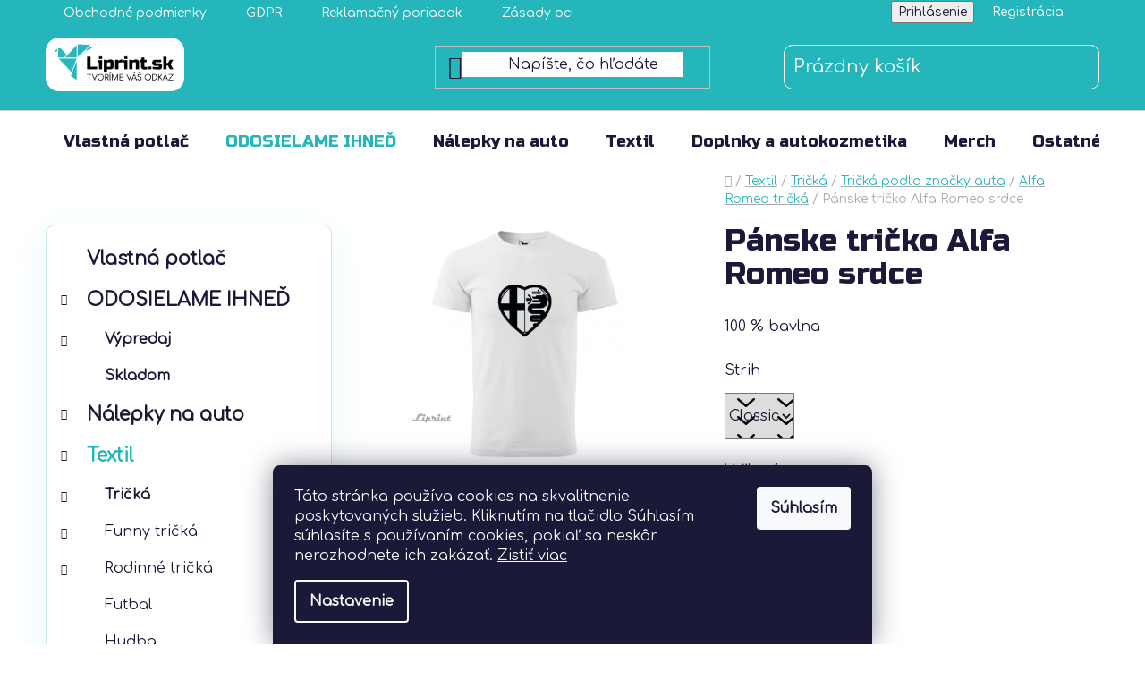

--- FILE ---
content_type: text/html; charset=utf-8
request_url: https://www.liprint.sk/panske-tricko-alfa-romeo-srdce/
body_size: 35062
content:
<!doctype html><html lang="sk" dir="ltr" class="header-background-light external-fonts-loaded"><head><meta charset="utf-8" /><meta name="viewport" content="width=device-width,initial-scale=1" /><title>Pánske tričko Alfa Romeo srdce - LIPRINT</title><link rel="preconnect" href="https://cdn.myshoptet.com" /><link rel="dns-prefetch" href="https://cdn.myshoptet.com" /><link rel="preload" href="https://cdn.myshoptet.com/prj/dist/master/cms/libs/jquery/jquery-1.11.3.min.js" as="script" /><link href="https://cdn.myshoptet.com/prj/dist/master/cms/templates/frontend_templates/shared/css/font-face/noto-sans.css" rel="stylesheet"><link href="https://cdn.myshoptet.com/prj/dist/master/shop/dist/font-shoptet-13.css.3c47e30adfa2e9e2683b.css" rel="stylesheet"><script>
dataLayer = [];
dataLayer.push({'shoptet' : {
    "pageId": 6733,
    "pageType": "productDetail",
    "currency": "EUR",
    "currencyInfo": {
        "decimalSeparator": ",",
        "exchangeRate": 1,
        "priceDecimalPlaces": 2,
        "symbol": "\u20ac",
        "symbolLeft": 1,
        "thousandSeparator": " "
    },
    "language": "sk",
    "projectId": 501017,
    "product": {
        "id": 134902,
        "guid": "0c80e124-b05b-11ec-8994-246e96436f40",
        "hasVariants": true,
        "codes": [
            {
                "code": 112452
            },
            {
                "code": 112453
            },
            {
                "code": 112454
            },
            {
                "code": 112455
            },
            {
                "code": 112456
            },
            {
                "code": 112457
            },
            {
                "code": 112458
            },
            {
                "code": 112459
            },
            {
                "code": 112460
            },
            {
                "code": 112461
            },
            {
                "code": 112462
            },
            {
                "code": 112463
            },
            {
                "code": 112464
            },
            {
                "code": 112465
            },
            {
                "code": 112466
            },
            {
                "code": 112467
            },
            {
                "code": 112468
            },
            {
                "code": 112469
            },
            {
                "code": 112470
            },
            {
                "code": 112471
            },
            {
                "code": 112472
            },
            {
                "code": 112473
            },
            {
                "code": 112474
            },
            {
                "code": 112475
            },
            {
                "code": 112476
            },
            {
                "code": 112477
            },
            {
                "code": 112478
            },
            {
                "code": 112479
            },
            {
                "code": 112480
            },
            {
                "code": 112481
            },
            {
                "code": 112482
            },
            {
                "code": 112483
            },
            {
                "code": 112484
            },
            {
                "code": 112485
            },
            {
                "code": 112486
            },
            {
                "code": 112487
            },
            {
                "code": 112488
            },
            {
                "code": 112489
            },
            {
                "code": 112490
            },
            {
                "code": 112491
            },
            {
                "code": 112492
            },
            {
                "code": 112493
            },
            {
                "code": 112494
            },
            {
                "code": 112495
            },
            {
                "code": 112496
            },
            {
                "code": 112497
            },
            {
                "code": 112498
            },
            {
                "code": 112499
            },
            {
                "code": 112500
            },
            {
                "code": 112501
            },
            {
                "code": 112502
            },
            {
                "code": 112503
            },
            {
                "code": 112504
            },
            {
                "code": 112505
            },
            {
                "code": 145138
            },
            {
                "code": 145139
            },
            {
                "code": 145140
            },
            {
                "code": 145141
            },
            {
                "code": 145142
            },
            {
                "code": 145143
            },
            {
                "code": 145144
            }
        ],
        "name": "P\u00e1nske tri\u010dko Alfa Romeo srdce",
        "appendix": "",
        "weight": 0,
        "currentCategory": "Textil | Tri\u010dk\u00e1 | Tri\u010dk\u00e1 pod\u013ea zna\u010dky auta | Alfa Romeo tri\u010dk\u00e1",
        "currentCategoryGuid": "155fab90-a16f-11ec-b984-ecf4bbd5fcf0",
        "defaultCategory": "Textil | Tri\u010dk\u00e1 | Tri\u010dk\u00e1 pod\u013ea zna\u010dky auta | Alfa Romeo tri\u010dk\u00e1",
        "defaultCategoryGuid": "155fab90-a16f-11ec-b984-ecf4bbd5fcf0",
        "currency": "EUR",
        "priceWithVat": 15.9
    },
    "stocks": [
        {
            "id": "ext",
            "title": "Sklad",
            "isDeliveryPoint": 0,
            "visibleOnEshop": 1
        }
    ],
    "cartInfo": {
        "id": null,
        "freeShipping": false,
        "freeShippingFrom": 50,
        "leftToFreeGift": {
            "formattedPrice": "\u20ac0",
            "priceLeft": 0
        },
        "freeGift": false,
        "leftToFreeShipping": {
            "priceLeft": 50,
            "dependOnRegion": 0,
            "formattedPrice": "\u20ac50"
        },
        "discountCoupon": [],
        "getNoBillingShippingPrice": {
            "withoutVat": 0,
            "vat": 0,
            "withVat": 0
        },
        "cartItems": [],
        "taxMode": "ORDINARY"
    },
    "cart": [],
    "customer": {
        "priceRatio": 1,
        "priceListId": 1,
        "groupId": null,
        "registered": false,
        "mainAccount": false
    }
}});
dataLayer.push({'cookie_consent' : {
    "marketing": "denied",
    "analytics": "denied"
}});
document.addEventListener('DOMContentLoaded', function() {
    shoptet.consent.onAccept(function(agreements) {
        if (agreements.length == 0) {
            return;
        }
        dataLayer.push({
            'cookie_consent' : {
                'marketing' : (agreements.includes(shoptet.config.cookiesConsentOptPersonalisation)
                    ? 'granted' : 'denied'),
                'analytics': (agreements.includes(shoptet.config.cookiesConsentOptAnalytics)
                    ? 'granted' : 'denied')
            },
            'event': 'cookie_consent'
        });
    });
});
</script>

<!-- Google Tag Manager -->
<script>(function(w,d,s,l,i){w[l]=w[l]||[];w[l].push({'gtm.start':
new Date().getTime(),event:'gtm.js'});var f=d.getElementsByTagName(s)[0],
j=d.createElement(s),dl=l!='dataLayer'?'&l='+l:'';j.async=true;j.src=
'https://www.googletagmanager.com/gtm.js?id='+i+dl;f.parentNode.insertBefore(j,f);
})(window,document,'script','dataLayer','GTM-WWGDFCM');</script>
<!-- End Google Tag Manager -->

<meta property="og:type" content="website"><meta property="og:site_name" content="liprint.sk"><meta property="og:url" content="https://www.liprint.sk/panske-tricko-alfa-romeo-srdce/"><meta property="og:title" content="Pánske tričko Alfa Romeo srdce - LIPRINT"><meta name="author" content="Liprint.sk"><meta name="web_author" content="Shoptet.sk"><meta name="dcterms.rightsHolder" content="www.liprint.sk"><meta name="robots" content="index,follow"><meta property="og:image" content="https://cdn.myshoptet.com/usr/www.liprint.sk/user/shop/big/134902-1_panske-tricko-alfa-romeo-srdce--farba-zelena--strih-slim--velkost-xxl.png?6907b416"><meta property="og:description" content="Pánske tričko Alfa Romeo srdce. 100 % bavlna. Široká ponuka - mikiny, tričká, reklamné predmety a iný textil či nálepky. Rokmi overený výrobca textilu, nálepiek a iných doplnkov. Výroba na želanie. Rýchle doručenie. Garancia spokojnosti."><meta name="description" content="Pánske tričko Alfa Romeo srdce. 100 % bavlna. Široká ponuka - mikiny, tričká, reklamné predmety a iný textil či nálepky. Rokmi overený výrobca textilu, nálepiek a iných doplnkov. Výroba na želanie. Rýchle doručenie. Garancia spokojnosti."><meta property="product:price:amount" content="15.9"><meta property="product:price:currency" content="EUR"><style>:root {--color-primary: #25b6bc;--color-primary-h: 182;--color-primary-s: 67%;--color-primary-l: 44%;--color-primary-hover: #25b6bc;--color-primary-hover-h: 182;--color-primary-hover-s: 67%;--color-primary-hover-l: 44%;--color-secondary: #14b1ef;--color-secondary-h: 197;--color-secondary-s: 87%;--color-secondary-l: 51%;--color-secondary-hover: #00a3df;--color-secondary-hover-h: 196;--color-secondary-hover-s: 100%;--color-secondary-hover-l: 44%;--color-tertiary: #25b6bc;--color-tertiary-h: 182;--color-tertiary-s: 67%;--color-tertiary-l: 44%;--color-tertiary-hover: #25b6bc;--color-tertiary-hover-h: 182;--color-tertiary-hover-s: 67%;--color-tertiary-hover-l: 44%;--color-header-background: #ffffff;--template-font: "Noto Sans";--template-headings-font: "Noto Sans";--header-background-url: url("[data-uri]");--cookies-notice-background: #1A1937;--cookies-notice-color: #F8FAFB;--cookies-notice-button-hover: #f5f5f5;--cookies-notice-link-hover: #27263f;--templates-update-management-preview-mode-content: "Náhľad aktualizácií šablóny je aktívny pre váš prehliadač."}</style>
    
    <link href="https://cdn.myshoptet.com/prj/dist/master/shop/dist/main-13.less.96035efb4db1532b3cd7.css" rel="stylesheet" />
            <link href="https://cdn.myshoptet.com/prj/dist/master/shop/dist/mobile-header-v1-13.less.629f2f48911e67d0188c.css" rel="stylesheet" />
    
    <script>var shoptet = shoptet || {};</script>
    <script src="https://cdn.myshoptet.com/prj/dist/master/shop/dist/main-3g-header.js.05f199e7fd2450312de2.js"></script>
<!-- User include --><!-- api 446(100) html code header -->
<link rel="stylesheet" href="https://cdn.myshoptet.com/usr/api2.dklab.cz/user/documents/_doplnky/poznamka/501017/482/501017_482.css" type="text/css" /><style> :root { 
            --dklab-poznamka-color-main: #E23C3F;  
            --dklab-poznamka-color-empty: #A9A9A9;             
            --dklab-poznamka-color-tooltip-background: #000000;             
            --dklab-poznamka-color-tooltip-text: #FFFFFF;             
            --dklab-poznamka-color-cart-message: #000000;             
            --dklab-poznamka-color-cart-message-background: #F7AB31;             
        }
        </style>
<!-- api 498(150) html code header -->
<script async src="https://scripts.luigisbox.tech/LBX-398418.js"></script><script type="text/javascript">const isPlpEnabled = sessionStorage.getItem('lbPlpEnabled') === 'true';if (isPlpEnabled) {const style = document.createElement("style");style.type = "text/css";style.id = "lb-plp-style";style.textContent = `body.type-category #content-wrapper,body.type-search #content-wrapper,body.type-category #content,body.type-search #content,body.type-category #content-in,body.type-search #content-in,body.type-category #main-in,body.type-search #main-in {min-height: 100vh;}body.type-category #content-wrapper > *,body.type-search #content-wrapper > *,body.type-category #content > *,body.type-search #content > *,body.type-category #content-in > *,body.type-search #content-in > *,body.type-category #main-in > *,body.type-search #main-in > * {display: none;}`;document.head.appendChild(style);}</script>
<!-- service 446(100) html code header -->
<style>
@font-face {
    font-family: 'poznamka';
    src:  url('https://cdn.myshoptet.com/usr/api2.dklab.cz/user/documents/_doplnky/poznamka/font/note.eot?v1');
    src:  url('https://cdn.myshoptet.com/usr/api2.dklab.cz/user/documents/_doplnky/poznamka/font/note.eot?v1#iefix') format('embedded-opentype'),
    url('https://cdn.myshoptet.com/usr/api2.dklab.cz/user/documents/_doplnky/poznamka/font/note.ttf?v1') format('truetype'),
    url('https://cdn.myshoptet.com/usr/api2.dklab.cz/user/documents/_doplnky/poznamka/font/note.woff?v1') format('woff'),
    url('https://cdn.myshoptet.com/usr/api2.dklab.cz/user/documents/_doplnky/poznamka/font/note.svg?v1') format('svg');
    font-weight: normal;
    font-style: normal;
}
</style>
<!-- service 518(170) html code header -->
<link rel="stylesheet" type="text/css" href="https://cdn.myshoptet.com/usr/302565.myshoptet.com/user/documents/assets/sizes/fv-studio-app-sizes.css?24.4.5" />
<style>
body.shoptetak-opal #myBtnTabulka_velikosti {position: relative;margin-bottom: 50px;}
</style>
<!-- project html code header -->
<link href="https://fonts.googleapis.com/css2?family=Comfortaa&display=swap" rel="stylesheet"> 
<link href="https://fonts.googleapis.com/css2?family=Russo+One&display=swap" rel="stylesheet">
<style>
.menu-item-7421.ext a {
color:#25b6bc;
}
.products .product .price-save {
position: absolute;
top: 0px;
right: 0px;
padding: 5px;
background: #d6403a;
color: white;
border-radius: 5px;
font-size: 10px;}

.btn.btn-conversion {
background-color:#009900!important;
border:0px;
border-radius:5px;
color:white!important
}
.btn.btn-conversion:hover {
background-color:#1b7f83!important;
}
.btn.cart-count {
border: 1px solid white!important;
border-radius: 10px!important;
padding: 0px 10px!important;
}

.price-range {
border:1px solid grey;
background-color:white!important;
}

.price-range>div {
background-color:green;
}

.navigation-window-visible .navigation-buttons a[data-target=navigation]:before {
color:#25b6bc;
}

.load-products.btn.btn-default.unveil-button, div.pagination a:nth-child(3) {
background:transparent;
border:1px solid #25b6bc;
color:#25b6bc
}

#products .p-bottom .p-tools form span
{margin-right:10px!important;}

@media only screen and (min-width:921px) {
.header-bottom {
position:sticky;
top:0px;
}
}
.price-final-holder,.breadcrumbs.navigation-home-icon-wrapper a span {
color:#2ab7bd!important;
}
#productsTop {
border-radius:10px;
border:1px solid #eaeaea;
}
.products-block>div:hover {
box-shadow:unset;
border-radius:10px;
border:2px solid #2ab7bd;
box-shadow:0 10px 40px rgba(37, 182, 188, 0.1);
transition:ease-in-out 0.2s;
}
.products-block>div:hover div.p-in-in  span {
color:#2ab7bd;
font-weight:bold;
text-decoration:unset;
}
.sidebar-inner>div.box-sm,.box.box-bg-default.box-categories,.box.box-bg-variant.box-categories {
border:1px solid #c4e8ea;
box-shadow:0 10px 40px rgba(37, 182, 188, 0.1);
border-radius:10px;
margin-bottom:20px;

}

.benefitBanner.position--benefitCategory,.benefitBanner.position--benefitProduct,.benefitBanner.position--benefitHomepage {
margin-top:8%;
margin-bottom:8%;
border-radius:10px;
padding:15px;
padding-bottom:5px;
box-shadow:1px 1px 60px rgba(1,1,1,.3);
background:#25b6bc;
color:white!important;
}

.benefitBanner a {
color:white!important
}

.benefitBanner img {
border-radius:10px;
}

.benefitBanner__data {
font-size:12px;
}

.box.box-bg-default.box-categories,.box.box-bg-variant.box-categories {
padding:15px;
}
.navigation-in ul li a b,.navigation-in>ul>li.ext>ul>li>div>a,.h1, .h2, .h3, .h4, .h5, .h6, h1, h2, h3, h4, h5, h6 {
font-weight:500;
}
#header .header-top,.top-navigation-bar {
background: #25b6bc;
border:0;
}

.navigation-buttons a[data-target=cart]:before,.cart-price.visible-lg-inline-block,.top-navigation-bar-menu > li > a,.top-navigation-menu-trigger,.top-navigation-tools a {
color:white;
}

.navigation-buttons a {
color: white!important;
}

:root {
    --color-primary: #25b6bc;
    --color-primary-hover: #25b6bc;
    --color-secondary: #25b6bc;
    --color-secondary-hover: #25b6bc;
    --color-tertiary: #ffffff;
    --color-tertiary-hover: #e86456;
    --color-header-background: #ffffff;
    --header-background-url: url([data-uri]);
    --cookies-notice-background: #1A1937;
    --cookies-notice-color: #F8FAFB;
    --cookies-notice-button-hover: #f5f5f5;
    --cookies-notice-link-hover: #27263f;
    --template-headings-font: Russo One!important;
    --template-font: Comfortaa!important;
}

.btn.btn-conversion, a.btn.btn-conversion, .btn.btn-cart, a.btn.btn-cart, .btn.btn-default, a.btn.btn-default, a.social-icon {
		color: white;
    border-color: #25b6bc;
    background-color: #25b6bc;
}

.filters-wrapper .filters-unveil-button-wrapper .btn.btn-default.unveil-button, #checkoutSidebar .toggle-contacts {
    color: #25b6bc;
}

.btn.btn-conversion:hover, a.btn.btn-conversion:hover, .btn.btn-cart:hover, a.btn.btn-cart:hover, .btn.btn-default:hover, a.btn.btn-default:hover, a.social-icon:hover {
    border-color: #25b6bc;
    background-color: #25b6bc;
    color: rgb(26, 25, 55);
}

.btn.btn-secondary, a.btn.btn-secondary {
    color: #25b6bc;
    border-color: #25b6bc;
    background-color: #fff;
}

a, .link-like {
    color: #25b6bc;
}

.flag.flag-discount {
    background-color: #25b6bc;
}

.ui-slider .ui-slider-range {
    background-color: #25b6bc;
    border-color: #25b6bc;
}

.ui-slider-horizontal .ui-slider-handle::after {
    border-top-color: #25b6bc;
}

.ui-slider-handle {
    background-color: #25b6bc;
}

ol.cart-header li.active a::before, ol.cart-header li.active strong::before {
    background-color: #25b6bc;
    border-color: #25b6bc;
}

ol.cart-header li.completed a::before, ol.cart-header li.completed strong::before {
    background-color: #25b6bc;
    border-color: #25b6bc;
}

.radio-wrapper.active label > span b {
    color: #25b6bc;
}

.radio-wrapper input[type="checkbox"]:checked + label::after, .radio-wrapper input[type="radio"]:checked+label::after {
    background-color: #25b6bc;
}


input[type="checkbox"]:checked+label::before, input[type="radio"]:checked+label::before {
    border-color: #25b6bc;
}

input[type="checkbox"]:checked+label::after, input[type="radio"]:checked+label::after {
    background-color: #25b6bc;
}

.navigation-buttons > a[data-target="cart"] i {
    color: #fff;
    background-color: #25b6bc;
}

.loader, .ajax-pending .loader-wrapper::before, .ajax-pending-element::before {
    border-color: #fff;
    border-right-color: transparent;
    background-color: #25b6bc;
}

.login-wrapper .password-helper{
	width: 50%;
}
.cart-free-shipping strong {
    color: #25b6bc;
}
.price-range {
    background-color: #25b6bc;
}
.btn.btn-plain, a.btn.btn-plain {
    color: #25b6bc;
}

@media (min-width: 1200px) {
  .multiple-columns-body .position--benefitProduct .benefitBanner__item {
      flex: 1 1 25%;
  }
}

@media (max-width: 1200px) {
  .multiple-columns-body .position--benefitProduct .benefitBanner__item {
      flex: 0 0 50%;
  }
}

.illustration-picture {
		font-style: italic;
    font-size: 80%;
    color: gray;
}

#myBtnTabulka_velikosti, #myBtnTabulka_velikosti:hover {
color: #e23c3f;
    border-color: #25b6bc;
    background-color: #fff;
    border-style: solid;
    box-shadow: none;
    border-width: 1px;
    border-radius: 0;
}

.btn.btn-primary, a.btn.btn-primary {
    color: #25b6bc;
    border-color: #25b6bc;
}

.categories .topic.child-active>a, .categories li.active>a {
    color: #25b6bc;
}

.pagination-top strong {
    color: #25b6bc;
}

.social-buttons-wrapper {
    display: none;
}

.welcome-wrapper {
    display: none;
}

.shipping-billing-table .inactive-child {
    display: none;
}


@media (max-width: 765px) {
	.navigation-in{
padding-left:20px  
  }
  .sw-banner {
      margin-top: 80px;}
}

@media (max-width: 480px) {
  .sw-banner {
      margin-top: 50px;
  }}
  
li.menu-item-6556 a{
 color:#25b6bc!important;
 }

@media (min-width: 765px) {
  .flt-menu-button-fab-container {
      display: none !important;
  }
}

.flt-menu-button-fab-container{
  position:fixed;
  bottom:0px;
  right:0px;
  display: none;
  cursor: pointer;
  width:100%;
}

.flt-menu-button.iconbutton{
  height:50px;
  width:100%;
  background: #25b6bc;
}

.flt-menu-button{
	width:140px;
	height:60px;
	background:#25b6bc;
  
}

.flt-menu-button a{
	width: 100%;
  height: 100%;
  display: flex;
  
}

.flt-menu-button .title{
  color: white;
  margin: auto;
}

.navigation-buttons a[data-target="navigation"] {
    color: #ed1b25;}

.carousel-control{
    box-shadow: 1px 1px 10px rgb(0,0,0,.35);
    border-radius: 27px;}
 
.carousel-control:before{
    text-shadow: 1px 1px 10px rgb(0,0,0,.35);}
    
#sw-banner span {
		display: inline-block;
    white-space: pre-line;
}

</style>
<!-- /User include --><link rel="shortcut icon" href="/favicon.ico" type="image/x-icon" /><link rel="canonical" href="https://www.liprint.sk/panske-tricko-alfa-romeo-srdce/" />    <script>
        var _hwq = _hwq || [];
        _hwq.push(['setKey', '6D3E08673F04EB2598C57D68845AF9A2']);
        _hwq.push(['setTopPos', '200']);
        _hwq.push(['showWidget', '21']);
        (function() {
            var ho = document.createElement('script');
            ho.src = 'https://sk.im9.cz/direct/i/gjs.php?n=wdgt&sak=6D3E08673F04EB2598C57D68845AF9A2';
            var s = document.getElementsByTagName('script')[0]; s.parentNode.insertBefore(ho, s);
        })();
    </script>
    <!-- Global site tag (gtag.js) - Google Analytics -->
    <script async src="https://www.googletagmanager.com/gtag/js?id=G-FM7NPJP2GL"></script>
    <script>
        
        window.dataLayer = window.dataLayer || [];
        function gtag(){dataLayer.push(arguments);}
        

                    console.debug('default consent data');

            gtag('consent', 'default', {"ad_storage":"denied","analytics_storage":"denied","ad_user_data":"denied","ad_personalization":"denied","wait_for_update":500});
            dataLayer.push({
                'event': 'default_consent'
            });
        
        gtag('js', new Date());

                gtag('config', 'UA-151109706-1', { 'groups': "UA" });
        
                gtag('config', 'G-FM7NPJP2GL', {"groups":"GA4","send_page_view":false,"content_group":"productDetail","currency":"EUR","page_language":"sk"});
        
                gtag('config', 'AW-16893120068', {"allow_enhanced_conversions":true});
        
        
        
        
        
                    gtag('event', 'page_view', {"send_to":"GA4","page_language":"sk","content_group":"productDetail","currency":"EUR"});
        
                gtag('set', 'currency', 'EUR');

        gtag('event', 'view_item', {
            "send_to": "UA",
            "items": [
                {
                    "id": "112452",
                    "name": "P\u00e1nske tri\u010dko Alfa Romeo srdce",
                    "category": "Textil \/ Tri\u010dk\u00e1 \/ Tri\u010dk\u00e1 pod\u013ea zna\u010dky auta \/ Alfa Romeo tri\u010dk\u00e1",
                                                            "variant": "Strih: Classic, Ve\u013ekos\u0165: S, Farba: \u010cierna",
                                        "price": 12.93
                }
            ]
        });
        
        
        
        
        
                    gtag('event', 'view_item', {"send_to":"GA4","page_language":"sk","content_group":"productDetail","value":12.93,"currency":"EUR","items":[{"item_id":"112452","item_name":"P\u00e1nske tri\u010dko Alfa Romeo srdce","item_category":"Textil","item_category2":"Tri\u010dk\u00e1","item_category3":"Tri\u010dk\u00e1 pod\u013ea zna\u010dky auta","item_category4":"Alfa Romeo tri\u010dk\u00e1","item_variant":"112452~Strih: Classic, Ve\u013ekos\u0165: S, Farba: \u010cierna","price":12.93,"quantity":1,"index":0}]});
        
        
        
        
        
        
        
        document.addEventListener('DOMContentLoaded', function() {
            if (typeof shoptet.tracking !== 'undefined') {
                for (var id in shoptet.tracking.bannersList) {
                    gtag('event', 'view_promotion', {
                        "send_to": "UA",
                        "promotions": [
                            {
                                "id": shoptet.tracking.bannersList[id].id,
                                "name": shoptet.tracking.bannersList[id].name,
                                "position": shoptet.tracking.bannersList[id].position
                            }
                        ]
                    });
                }
            }

            shoptet.consent.onAccept(function(agreements) {
                if (agreements.length !== 0) {
                    console.debug('gtag consent accept');
                    var gtagConsentPayload =  {
                        'ad_storage': agreements.includes(shoptet.config.cookiesConsentOptPersonalisation)
                            ? 'granted' : 'denied',
                        'analytics_storage': agreements.includes(shoptet.config.cookiesConsentOptAnalytics)
                            ? 'granted' : 'denied',
                                                                                                'ad_user_data': agreements.includes(shoptet.config.cookiesConsentOptPersonalisation)
                            ? 'granted' : 'denied',
                        'ad_personalization': agreements.includes(shoptet.config.cookiesConsentOptPersonalisation)
                            ? 'granted' : 'denied',
                        };
                    console.debug('update consent data', gtagConsentPayload);
                    gtag('consent', 'update', gtagConsentPayload);
                    dataLayer.push(
                        { 'event': 'update_consent' }
                    );
                }
            });
        });
    </script>
<script>
    (function(t, r, a, c, k, i, n, g) { t['ROIDataObject'] = k;
    t[k]=t[k]||function(){ (t[k].q=t[k].q||[]).push(arguments) },t[k].c=i;n=r.createElement(a),
    g=r.getElementsByTagName(a)[0];n.async=1;n.src=c;g.parentNode.insertBefore(n,g)
    })(window, document, 'script', '//www.heureka.sk/ocm/sdk.js?source=shoptet&version=2&page=product_detail', 'heureka', 'sk');

    heureka('set_user_consent', 0);
</script>
</head><body class="desktop id-6733 in-alfa-romeo-tricka template-13 type-product type-detail multiple-columns-body columns-mobile-2 columns-3 smart-labels-active ums_forms_redesign--off ums_a11y_category_page--on ums_discussion_rating_forms--off ums_flags_display_unification--on ums_a11y_login--on mobile-header-version-1"><noscript>
    <style>
        #header {
            padding-top: 0;
            position: relative !important;
            top: 0;
        }
        .header-navigation {
            position: relative !important;
        }
        .overall-wrapper {
            margin: 0 !important;
        }
        body:not(.ready) {
            visibility: visible !important;
        }
    </style>
    <div class="no-javascript">
        <div class="no-javascript__title">Musíte zmeniť nastavenie vášho prehliadača</div>
        <div class="no-javascript__text">Pozrite sa na: <a href="https://www.google.com/support/bin/answer.py?answer=23852">Ako povoliť JavaScript vo vašom prehliadači</a>.</div>
        <div class="no-javascript__text">Ak používate software na blokovanie reklám, možno bude potrebné, aby ste povolili JavaScript z tejto stránky.</div>
        <div class="no-javascript__text">Ďakujeme.</div>
    </div>
</noscript>

        <div id="fb-root"></div>
        <script>
            window.fbAsyncInit = function() {
                FB.init({
//                    appId            : 'your-app-id',
                    autoLogAppEvents : true,
                    xfbml            : true,
                    version          : 'v19.0'
                });
            };
        </script>
        <script async defer crossorigin="anonymous" src="https://connect.facebook.net/sk_SK/sdk.js"></script>
<!-- Google Tag Manager (noscript) -->
<noscript><iframe src="https://www.googletagmanager.com/ns.html?id=GTM-WWGDFCM"
height="0" width="0" style="display:none;visibility:hidden"></iframe></noscript>
<!-- End Google Tag Manager (noscript) -->

    <div class="siteCookies siteCookies--bottom siteCookies--dark js-siteCookies" role="dialog" data-testid="cookiesPopup" data-nosnippet>
        <div class="siteCookies__form">
            <div class="siteCookies__content">
                <div class="siteCookies__text">
                    <div id="cookie-law-info-bar" data-nosnippet="true"><span>Táto stránka používa cookies na skvalitnenie poskytovaných služieb. Kliknutím na tlačidlo Súhlasím súhlasíte s používaním cookies, pokiaľ sa neskôr nerozhodnete ich zakázať. <a role="button" data-cli_action="accept" id="cookie_action_close_header" class="medium cli-plugin-button cli-plugin-main-button cookie_action_close_header cli_action_button" tabindex="0"></a><a href="https://501017.myshoptet.com/gdpr" id="CONSTANT_OPEN_URL" target="_blank" class="cli-plugin-main-link" rel="noopener noreferrer">Zistiť viac</a></span></div>
                </div>
                <p class="siteCookies__links">
                    <button class="siteCookies__link js-cookies-settings" aria-label="Nastavenia cookies" data-testid="cookiesSettings">Nastavenie</button>
                </p>
            </div>
            <div class="siteCookies__buttonWrap">
                                <button class="siteCookies__button js-cookiesConsentSubmit" value="all" aria-label="Prijať cookies" data-testid="buttonCookiesAccept">Súhlasím</button>
            </div>
        </div>
        <script>
            document.addEventListener("DOMContentLoaded", () => {
                const siteCookies = document.querySelector('.js-siteCookies');
                document.addEventListener("scroll", shoptet.common.throttle(() => {
                    const st = document.documentElement.scrollTop;
                    if (st > 1) {
                        siteCookies.classList.add('siteCookies--scrolled');
                    } else {
                        siteCookies.classList.remove('siteCookies--scrolled');
                    }
                }, 100));
            });
        </script>
    </div>
<a href="#content" class="skip-link sr-only">Prejsť na obsah</a><div class="overall-wrapper"><div class="user-action"><div class="container">
    <div class="user-action-in">
                    <div id="login" class="user-action-login popup-widget login-widget" role="dialog" aria-labelledby="loginHeading">
        <div class="popup-widget-inner">
                            <h2 id="loginHeading">Prihlásenie k vášmu účtu</h2><div id="customerLogin"><form action="/action/Customer/Login/" method="post" id="formLoginIncluded" class="csrf-enabled formLogin" data-testid="formLogin"><input type="hidden" name="referer" value="" /><div class="form-group"><div class="input-wrapper email js-validated-element-wrapper no-label"><input type="email" name="email" class="form-control" autofocus placeholder="E-mailová adresa (napr. jan@novak.sk)" data-testid="inputEmail" autocomplete="email" required /></div></div><div class="form-group"><div class="input-wrapper password js-validated-element-wrapper no-label"><input type="password" name="password" class="form-control" placeholder="Heslo" data-testid="inputPassword" autocomplete="current-password" required /><span class="no-display">Nemôžete vyplniť toto pole</span><input type="text" name="surname" value="" class="no-display" /></div></div><div class="form-group"><div class="login-wrapper"><button type="submit" class="btn btn-secondary btn-text btn-login" data-testid="buttonSubmit">Prihlásiť sa</button><div class="password-helper"><a href="/registracia/" data-testid="signup" rel="nofollow">Nová registrácia</a><a href="/klient/zabudnute-heslo/" rel="nofollow">Zabudnuté heslo</a></div></div></div></form>
</div>                    </div>
    </div>

                <div id="cart-widget" class="user-action-cart popup-widget cart-widget loader-wrapper" data-testid="popupCartWidget" role="dialog" aria-hidden="true">
            <div class="popup-widget-inner cart-widget-inner place-cart-here">
                <div class="loader-overlay">
                    <div class="loader"></div>
                </div>
            </div>
        </div>
    </div>
</div>
</div><div class="top-navigation-bar" data-testid="topNavigationBar">

    <div class="container">

                            <div class="top-navigation-menu">
                <ul class="top-navigation-bar-menu">
                                            <li class="top-navigation-menu-item-39">
                            <a href="/obchodne-podmienky/" title="Obchodné podmienky">Obchodné podmienky</a>
                        </li>
                                            <li class="top-navigation-menu-item-691">
                            <a href="/gdpr/" title="Podmienky ochrany osobných údajov">GDPR</a>
                        </li>
                                            <li class="top-navigation-menu-item-6838">
                            <a href="/reklamacny-poriadok/" title="Reklamačný poriadok">Reklamačný poriadok</a>
                        </li>
                                            <li class="top-navigation-menu-item-6841">
                            <a href="/ochrana-sukromia/" title="Zásady ochrany súkromia">Zásady ochrany súkromia</a>
                        </li>
                                            <li class="top-navigation-menu-item-7228">
                            <a href="/o-nas/" title="O nás">O nás</a>
                        </li>
                                            <li class="top-navigation-menu-item-7225">
                            <a href="/faq/" title="FAQ">FAQ</a>
                        </li>
                                            <li class="top-navigation-menu-item-7222">
                            <a href="/postup-pri-lepeni-nalepiek/" title="Postup pri lepení nálepiek">Postup pri lepení nálepiek</a>
                        </li>
                                    </ul>
                <div class="top-navigation-menu-trigger">Viac</div>
                <ul class="top-navigation-bar-menu-helper"></ul>
            </div>
        
        <div class="top-navigation-tools">
                        <button class="top-nav-button top-nav-button-login toggle-window" type="button" data-target="login" aria-haspopup="dialog" aria-controls="login" aria-expanded="false" data-testid="signin"><span>Prihlásenie</span></button>
    <a href="/registracia/" class="top-nav-button top-nav-button-register" data-testid="headerSignup">Registrácia</a>
        </div>

    </div>

</div>
<header id="header">
        <div class="header-top">
            <div class="container navigation-wrapper header-top-wrapper">
                <div class="site-name"><a href="/" data-testid="linkWebsiteLogo"><img src="https://cdn.myshoptet.com/usr/www.liprint.sk/user/logos/logo_liprint_new.png" alt="Liprint.sk" fetchpriority="low" /></a></div>                <div class="search" itemscope itemtype="https://schema.org/WebSite">
                    <meta itemprop="headline" content="Alfa Romeo tričká"/><meta itemprop="url" content="https://www.liprint.sk"/><meta itemprop="text" content="Pánske tričko Alfa Romeo srdce. 100 % bavlna. Široká ponuka - mikiny, tričká, reklamné predmety a iný textil či nálepky. Rokmi overený výrobca textilu, nálepiek a iných doplnkov. Výroba na želanie. Rýchle doručenie. Garancia spokojnosti."/>                    <form action="/action/ProductSearch/prepareString/" method="post"
    id="formSearchForm" class="search-form compact-form js-search-main"
    itemprop="potentialAction" itemscope itemtype="https://schema.org/SearchAction" data-testid="searchForm">
    <fieldset>
        <meta itemprop="target"
            content="https://www.liprint.sk/vyhladavanie/?string={string}"/>
        <input type="hidden" name="language" value="sk"/>
        
            
    <span class="search-input-icon" aria-hidden="true"></span>

<input
    type="search"
    name="string"
        class="query-input form-control search-input js-search-input"
    placeholder="Napíšte, čo hľadáte"
    autocomplete="off"
    required
    itemprop="query-input"
    aria-label="Vyhľadávanie"
    data-testid="searchInput"
>
            <button type="submit" class="btn btn-default search-button" data-testid="searchBtn">Hľadať</button>
        
    </fieldset>
</form>
                </div>
                <div class="navigation-buttons">
                    <a href="#" class="toggle-window" data-target="search" data-testid="linkSearchIcon"><span class="sr-only">Hľadať</span></a>
                        
    <a href="/kosik/" class="btn btn-icon toggle-window cart-count" data-target="cart" data-hover="true" data-redirect="true" data-testid="headerCart" rel="nofollow" aria-haspopup="dialog" aria-expanded="false" aria-controls="cart-widget">
        
                <span class="sr-only">Nákupný košík</span>
        
            <span class="cart-price visible-lg-inline-block" data-testid="headerCartPrice">
                                    Prázdny košík                            </span>
        
    
            </a>
                    <a href="#" class="toggle-window" data-target="navigation" data-testid="hamburgerMenu"></a>
                </div>
            </div>
        </div>
        <div class="header-bottom">
            <div class="container navigation-wrapper header-bottom-wrapper js-navigation-container">
                <nav id="navigation" aria-label="Hlavné menu" data-collapsible="true"><div class="navigation-in menu"><ul class="menu-level-1" role="menubar" data-testid="headerMenuItems"><li class="menu-item-7410" role="none"><a href="/vlastna-potlac/" data-testid="headerMenuItem" role="menuitem" aria-expanded="false"><b>Vlastná potlač</b></a></li>
<li class="menu-item-7421 ext" role="none"><a href="/odosielame-ined/" data-testid="headerMenuItem" role="menuitem" aria-haspopup="true" aria-expanded="false"><b>ODOSIELAME IHNEĎ</b><span class="submenu-arrow"></span></a><ul class="menu-level-2" aria-label="ODOSIELAME IHNEĎ" tabindex="-1" role="menu"><li class="menu-item-6556 has-third-level" role="none"><a href="/vypredaj/" class="menu-image" data-testid="headerMenuItem" tabindex="-1" aria-hidden="true"><img src="data:image/svg+xml,%3Csvg%20width%3D%22140%22%20height%3D%22100%22%20xmlns%3D%22http%3A%2F%2Fwww.w3.org%2F2000%2Fsvg%22%3E%3C%2Fsvg%3E" alt="" aria-hidden="true" width="140" height="100"  data-src="https://cdn.myshoptet.com/prj/dist/master/cms/templates/frontend_templates/00/img/folder.svg" fetchpriority="low" /></a><div><a href="/vypredaj/" data-testid="headerMenuItem" role="menuitem"><span>Výpredaj</span></a>
                                                    <ul class="menu-level-3" role="menu">
                                                                    <li class="menu-item-7305" role="none">
                                        <a href="/vypredaj-nalepky/" data-testid="headerMenuItem" role="menuitem">
                                            Výpredaj - nálepky</a>,                                    </li>
                                                                    <li class="menu-item-7308" role="none">
                                        <a href="/vypredaj-textil/" data-testid="headerMenuItem" role="menuitem">
                                            Výpredaj - textil</a>,                                    </li>
                                                                    <li class="menu-item-7311" role="none">
                                        <a href="/vypredaj-ostatne/" data-testid="headerMenuItem" role="menuitem">
                                            Výpredaj - ostatné</a>                                    </li>
                                                            </ul>
                        </div></li><li class="menu-item-7424" role="none"><a href="/skladom/" class="menu-image" data-testid="headerMenuItem" tabindex="-1" aria-hidden="true"><img src="data:image/svg+xml,%3Csvg%20width%3D%22140%22%20height%3D%22100%22%20xmlns%3D%22http%3A%2F%2Fwww.w3.org%2F2000%2Fsvg%22%3E%3C%2Fsvg%3E" alt="" aria-hidden="true" width="140" height="100"  data-src="https://cdn.myshoptet.com/prj/dist/master/cms/templates/frontend_templates/00/img/folder.svg" fetchpriority="low" /></a><div><a href="/skladom/" data-testid="headerMenuItem" role="menuitem"><span>Skladom</span></a>
                        </div></li></ul></li>
<li class="menu-item-6454 ext" role="none"><a href="/nalepky-na-auto/" data-testid="headerMenuItem" role="menuitem" aria-haspopup="true" aria-expanded="false"><b>Nálepky na auto</b><span class="submenu-arrow"></span></a><ul class="menu-level-2" aria-label="Nálepky na auto" tabindex="-1" role="menu"><li class="menu-item-7270" role="none"><a href="/socialne-siete/" class="menu-image" data-testid="headerMenuItem" tabindex="-1" aria-hidden="true"><img src="data:image/svg+xml,%3Csvg%20width%3D%22140%22%20height%3D%22100%22%20xmlns%3D%22http%3A%2F%2Fwww.w3.org%2F2000%2Fsvg%22%3E%3C%2Fsvg%3E" alt="" aria-hidden="true" width="140" height="100"  data-src="https://cdn.myshoptet.com/usr/www.liprint.sk/user/categories/thumb/logo_instagram_eshop.png" fetchpriority="low" /></a><div><a href="/socialne-siete/" data-testid="headerMenuItem" role="menuitem"><span>Sociálne siete</span></a>
                        </div></li><li class="menu-item-7015 has-third-level" role="none"><a href="/sunstrip/" class="menu-image" data-testid="headerMenuItem" tabindex="-1" aria-hidden="true"><img src="data:image/svg+xml,%3Csvg%20width%3D%22140%22%20height%3D%22100%22%20xmlns%3D%22http%3A%2F%2Fwww.w3.org%2F2000%2Fsvg%22%3E%3C%2Fsvg%3E" alt="" aria-hidden="true" width="140" height="100"  data-src="https://cdn.myshoptet.com/usr/www.liprint.sk/user/categories/thumb/liprint_sunstripy.jpg" fetchpriority="low" /></a><div><a href="/sunstrip/" data-testid="headerMenuItem" role="menuitem"><span>Sunstripy a B stĺpik</span></a>
                                                    <ul class="menu-level-3" role="menu">
                                                                    <li class="menu-item-7371" role="none">
                                        <a href="/sunstripy-podkategoria/" data-testid="headerMenuItem" role="menuitem">
                                            Sunstripy</a>,                                    </li>
                                                                    <li class="menu-item-7374" role="none">
                                        <a href="/nalepky-na-b-stlpik/" data-testid="headerMenuItem" role="menuitem">
                                            Nálepky na B stĺpik</a>                                    </li>
                                                            </ul>
                        </div></li><li class="menu-item-6853 has-third-level" role="none"><a href="/osobne/" class="menu-image" data-testid="headerMenuItem" tabindex="-1" aria-hidden="true"><img src="data:image/svg+xml,%3Csvg%20width%3D%22140%22%20height%3D%22100%22%20xmlns%3D%22http%3A%2F%2Fwww.w3.org%2F2000%2Fsvg%22%3E%3C%2Fsvg%3E" alt="" aria-hidden="true" width="140" height="100"  data-src="https://cdn.myshoptet.com/usr/www.liprint.sk/user/categories/thumb/liprint_osobne_auta-1.jpg" fetchpriority="low" /></a><div><a href="/osobne/" data-testid="headerMenuItem" role="menuitem"><span>Nálepky podľa značky auta</span></a>
                                                    <ul class="menu-level-3" role="menu">
                                                                    <li class="menu-item-6859" role="none">
                                        <a href="/alfa-romeo-nalepky/" data-testid="headerMenuItem" role="menuitem">
                                            Alfa romeo nálepky</a>,                                    </li>
                                                                    <li class="menu-item-6862" role="none">
                                        <a href="/audi-nalepky/" data-testid="headerMenuItem" role="menuitem">
                                            AUDI nálepky</a>,                                    </li>
                                                                    <li class="menu-item-6865" role="none">
                                        <a href="/bmw-nalepky/" data-testid="headerMenuItem" role="menuitem">
                                            BMW nálepky</a>,                                    </li>
                                                                    <li class="menu-item-6910" role="none">
                                        <a href="/citroen-nalepky/" data-testid="headerMenuItem" role="menuitem">
                                            Citroen nálepky</a>,                                    </li>
                                                                    <li class="menu-item-6913" role="none">
                                        <a href="/dacia-nalepky/" data-testid="headerMenuItem" role="menuitem">
                                            Dacia nálepky</a>,                                    </li>
                                                                    <li class="menu-item-6883" role="none">
                                        <a href="/fiat-nalepky/" data-testid="headerMenuItem" role="menuitem">
                                            fiat nálepky</a>,                                    </li>
                                                                    <li class="menu-item-6886" role="none">
                                        <a href="/ford-nalepky/" data-testid="headerMenuItem" role="menuitem">
                                            Ford nálepky</a>,                                    </li>
                                                                    <li class="menu-item-6868" role="none">
                                        <a href="/honda-nalepky/" data-testid="headerMenuItem" role="menuitem">
                                            Honda nálepky</a>,                                    </li>
                                                                    <li class="menu-item-6889" role="none">
                                        <a href="/hyundai-nalepky/" data-testid="headerMenuItem" role="menuitem">
                                            Hyundai nálepky</a>,                                    </li>
                                                                    <li class="menu-item-6922" role="none">
                                        <a href="/kia-nalepky/" data-testid="headerMenuItem" role="menuitem">
                                            KIA nálepky</a>,                                    </li>
                                                                    <li class="menu-item-6877" role="none">
                                        <a href="/mazda-nalepky/" data-testid="headerMenuItem" role="menuitem">
                                            Mazda nálepky</a>,                                    </li>
                                                                    <li class="menu-item-6895" role="none">
                                        <a href="/mercedes-nalepky/" data-testid="headerMenuItem" role="menuitem">
                                            Mercedes nálepky</a>,                                    </li>
                                                                    <li class="menu-item-6919" role="none">
                                        <a href="/nissan-nalepky/" data-testid="headerMenuItem" role="menuitem">
                                            Nissan nálepky</a>,                                    </li>
                                                                    <li class="menu-item-6892" role="none">
                                        <a href="/opel-nalepky/" data-testid="headerMenuItem" role="menuitem">
                                            Opel nálepky</a>,                                    </li>
                                                                    <li class="menu-item-6898" role="none">
                                        <a href="/peugeot-nalepky/" data-testid="headerMenuItem" role="menuitem">
                                            peugeot nálepky</a>,                                    </li>
                                                                    <li class="menu-item-6880" role="none">
                                        <a href="/renault-nalepky/" data-testid="headerMenuItem" role="menuitem">
                                            renault nálepky</a>,                                    </li>
                                                                    <li class="menu-item-6856" role="none">
                                        <a href="/seat-nalepky/" data-testid="headerMenuItem" role="menuitem">
                                            SEAT/CUPRA nálepky</a>,                                    </li>
                                                                    <li class="menu-item-6901" role="none">
                                        <a href="/subaru-nalepky/" data-testid="headerMenuItem" role="menuitem">
                                            Subaru nálepky</a>,                                    </li>
                                                                    <li class="menu-item-6904" role="none">
                                        <a href="/suzuki-nalepky/" data-testid="headerMenuItem" role="menuitem">
                                            Suzuki nálepky</a>,                                    </li>
                                                                    <li class="menu-item-6907" role="none">
                                        <a href="/trabant-nalepky/" data-testid="headerMenuItem" role="menuitem">
                                            Trabant nálepky</a>,                                    </li>
                                                                    <li class="menu-item-6874" role="none">
                                        <a href="/volkswagen-nalepky/" data-testid="headerMenuItem" role="menuitem">
                                            Volkswagen nálepky</a>,                                    </li>
                                                                    <li class="menu-item-7368" role="none">
                                        <a href="/sunstripy/" data-testid="headerMenuItem" role="menuitem">
                                            Sunstripy</a>                                    </li>
                                                            </ul>
                        </div></li><li class="menu-item-6457" role="none"><a href="/funny/" class="menu-image" data-testid="headerMenuItem" tabindex="-1" aria-hidden="true"><img src="data:image/svg+xml,%3Csvg%20width%3D%22140%22%20height%3D%22100%22%20xmlns%3D%22http%3A%2F%2Fwww.w3.org%2F2000%2Fsvg%22%3E%3C%2Fsvg%3E" alt="" aria-hidden="true" width="140" height="100"  data-src="https://cdn.myshoptet.com/usr/www.liprint.sk/user/categories/thumb/liprint_funny_vtipne-2.jpg" fetchpriority="low" /></a><div><a href="/funny/" data-testid="headerMenuItem" role="menuitem"><span>Funny</span></a>
                        </div></li><li class="menu-item-7180 has-third-level" role="none"><a href="/offroad/" class="menu-image" data-testid="headerMenuItem" tabindex="-1" aria-hidden="true"><img src="data:image/svg+xml,%3Csvg%20width%3D%22140%22%20height%3D%22100%22%20xmlns%3D%22http%3A%2F%2Fwww.w3.org%2F2000%2Fsvg%22%3E%3C%2Fsvg%3E" alt="" aria-hidden="true" width="140" height="100"  data-src="https://cdn.myshoptet.com/usr/www.liprint.sk/user/categories/thumb/offroad_liprint.png" fetchpriority="low" /></a><div><a href="/offroad/" data-testid="headerMenuItem" role="menuitem"><span>Offroad</span></a>
                                                    <ul class="menu-level-3" role="menu">
                                                                    <li class="menu-item-6916" role="none">
                                        <a href="/jeep-nalepky/" data-testid="headerMenuItem" role="menuitem">
                                            Jeep nálepky</a>                                    </li>
                                                            </ul>
                        </div></li><li class="menu-item-6571 has-third-level" role="none"><a href="/truck/" class="menu-image" data-testid="headerMenuItem" tabindex="-1" aria-hidden="true"><img src="data:image/svg+xml,%3Csvg%20width%3D%22140%22%20height%3D%22100%22%20xmlns%3D%22http%3A%2F%2Fwww.w3.org%2F2000%2Fsvg%22%3E%3C%2Fsvg%3E" alt="" aria-hidden="true" width="140" height="100"  data-src="https://cdn.myshoptet.com/usr/www.liprint.sk/user/categories/thumb/liprint_truck.jpg" fetchpriority="low" /></a><div><a href="/truck/" data-testid="headerMenuItem" role="menuitem"><span>TRUCK</span></a>
                                                    <ul class="menu-level-3" role="menu">
                                                                    <li class="menu-item-7362" role="none">
                                        <a href="/daf/" data-testid="headerMenuItem" role="menuitem">
                                            DAF</a>,                                    </li>
                                                                    <li class="menu-item-7356" role="none">
                                        <a href="/iveco/" data-testid="headerMenuItem" role="menuitem">
                                            IVECO</a>,                                    </li>
                                                                    <li class="menu-item-6835" role="none">
                                        <a href="/man-nakladnevozidla/" data-testid="headerMenuItem" role="menuitem">
                                            MAN</a>,                                    </li>
                                                                    <li class="menu-item-7359" role="none">
                                        <a href="/mercedes-truck/" data-testid="headerMenuItem" role="menuitem">
                                            MERCEDES TRUCK</a>,                                    </li>
                                                                    <li class="menu-item-7365" role="none">
                                        <a href="/renault-truck/" data-testid="headerMenuItem" role="menuitem">
                                            RENAULT TRUCK</a>,                                    </li>
                                                                    <li class="menu-item-6577" role="none">
                                        <a href="/scania-nalepky/" data-testid="headerMenuItem" role="menuitem">
                                            SCANIA Nálepky</a>,                                    </li>
                                                                    <li class="menu-item-6685" role="none">
                                        <a href="/vseobecne-na-kamiony/" data-testid="headerMenuItem" role="menuitem">
                                            TRUCK</a>,                                    </li>
                                                                    <li class="menu-item-6574" role="none">
                                        <a href="/volvo/" data-testid="headerMenuItem" role="menuitem">
                                            Volvo</a>                                    </li>
                                                            </ul>
                        </div></li><li class="menu-item-7174 has-third-level" role="none"><a href="/traktory-2/" class="menu-image" data-testid="headerMenuItem" tabindex="-1" aria-hidden="true"><img src="data:image/svg+xml,%3Csvg%20width%3D%22140%22%20height%3D%22100%22%20xmlns%3D%22http%3A%2F%2Fwww.w3.org%2F2000%2Fsvg%22%3E%3C%2Fsvg%3E" alt="" aria-hidden="true" width="140" height="100"  data-src="https://cdn.myshoptet.com/usr/www.liprint.sk/user/categories/thumb/traktor_liprint.png" fetchpriority="low" /></a><div><a href="/traktory-2/" data-testid="headerMenuItem" role="menuitem"><span>Traktory</span></a>
                                                    <ul class="menu-level-3" role="menu">
                                                                    <li class="menu-item-6673" role="none">
                                        <a href="/zetor/" data-testid="headerMenuItem" role="menuitem">
                                            Zetor</a>,                                    </li>
                                                                    <li class="menu-item-7177" role="none">
                                        <a href="/johndeere/" data-testid="headerMenuItem" role="menuitem">
                                            John Deere</a>,                                    </li>
                                                                    <li class="menu-item-7231" role="none">
                                        <a href="/ostatne-2/" data-testid="headerMenuItem" role="menuitem">
                                            Ostatné</a>                                    </li>
                                                            </ul>
                        </div></li><li class="menu-item-6484 has-third-level" role="none"><a href="/deti-v-aute/" class="menu-image" data-testid="headerMenuItem" tabindex="-1" aria-hidden="true"><img src="data:image/svg+xml,%3Csvg%20width%3D%22140%22%20height%3D%22100%22%20xmlns%3D%22http%3A%2F%2Fwww.w3.org%2F2000%2Fsvg%22%3E%3C%2Fsvg%3E" alt="" aria-hidden="true" width="140" height="100"  data-src="https://cdn.myshoptet.com/usr/www.liprint.sk/user/categories/thumb/liprint_baby_on_board.jpg" fetchpriority="low" /></a><div><a href="/deti-v-aute/" data-testid="headerMenuItem" role="menuitem"><span>Deti v aute</span></a>
                                                    <ul class="menu-level-3" role="menu">
                                                                    <li class="menu-item-6487" role="none">
                                        <a href="/babatka/" data-testid="headerMenuItem" role="menuitem">
                                            bábätká</a>,                                    </li>
                                                                    <li class="menu-item-6544" role="none">
                                        <a href="/chlapci/" data-testid="headerMenuItem" role="menuitem">
                                            Chlapci</a>,                                    </li>
                                                                    <li class="menu-item-6634" role="none">
                                        <a href="/dievcata/" data-testid="headerMenuItem" role="menuitem">
                                            Dievčatá</a>                                    </li>
                                                            </ul>
                        </div></li><li class="menu-item-7273" role="none"><a href="/holograficke-nalepky/" class="menu-image" data-testid="headerMenuItem" tabindex="-1" aria-hidden="true"><img src="data:image/svg+xml,%3Csvg%20width%3D%22140%22%20height%3D%22100%22%20xmlns%3D%22http%3A%2F%2Fwww.w3.org%2F2000%2Fsvg%22%3E%3C%2Fsvg%3E" alt="" aria-hidden="true" width="140" height="100"  data-src="https://cdn.myshoptet.com/prj/dist/master/cms/templates/frontend_templates/00/img/folder.svg" fetchpriority="low" /></a><div><a href="/holograficke-nalepky/" data-testid="headerMenuItem" role="menuitem"><span>Holografické nálepky</span></a>
                        </div></li><li class="menu-item-7300" role="none"><a href="/hudba/" class="menu-image" data-testid="headerMenuItem" tabindex="-1" aria-hidden="true"><img src="data:image/svg+xml,%3Csvg%20width%3D%22140%22%20height%3D%22100%22%20xmlns%3D%22http%3A%2F%2Fwww.w3.org%2F2000%2Fsvg%22%3E%3C%2Fsvg%3E" alt="" aria-hidden="true" width="140" height="100"  data-src="https://cdn.myshoptet.com/prj/dist/master/cms/templates/frontend_templates/00/img/folder.svg" fetchpriority="low" /></a><div><a href="/hudba/" data-testid="headerMenuItem" role="menuitem"><span>Hudba</span></a>
                        </div></li><li class="menu-item-7018" role="none"><a href="/pasy-na-bok-auta/" class="menu-image" data-testid="headerMenuItem" tabindex="-1" aria-hidden="true"><img src="data:image/svg+xml,%3Csvg%20width%3D%22140%22%20height%3D%22100%22%20xmlns%3D%22http%3A%2F%2Fwww.w3.org%2F2000%2Fsvg%22%3E%3C%2Fsvg%3E" alt="" aria-hidden="true" width="140" height="100"  data-src="https://cdn.myshoptet.com/usr/www.liprint.sk/user/categories/thumb/liprint_pasy_na_bok_auta.jpg" fetchpriority="low" /></a><div><a href="/pasy-na-bok-auta/" data-testid="headerMenuItem" role="menuitem"><span>Pásy na bok auta</span></a>
                        </div></li><li class="menu-item-6469 has-third-level" role="none"><a href="/zvierata/" class="menu-image" data-testid="headerMenuItem" tabindex="-1" aria-hidden="true"><img src="data:image/svg+xml,%3Csvg%20width%3D%22140%22%20height%3D%22100%22%20xmlns%3D%22http%3A%2F%2Fwww.w3.org%2F2000%2Fsvg%22%3E%3C%2Fsvg%3E" alt="" aria-hidden="true" width="140" height="100"  data-src="https://cdn.myshoptet.com/usr/www.liprint.sk/user/categories/thumb/liprint_zvierata-2.jpg" fetchpriority="low" /></a><div><a href="/zvierata/" data-testid="headerMenuItem" role="menuitem"><span>Zvieratá</span></a>
                                                    <ul class="menu-level-3" role="menu">
                                                                    <li class="menu-item-6472" role="none">
                                        <a href="/psy/" data-testid="headerMenuItem" role="menuitem">
                                            psy</a>,                                    </li>
                                                                    <li class="menu-item-6541" role="none">
                                        <a href="/kone/" data-testid="headerMenuItem" role="menuitem">
                                            kone</a>,                                    </li>
                                                                    <li class="menu-item-6568" role="none">
                                        <a href="/ostatne-zvierata/" data-testid="headerMenuItem" role="menuitem">
                                            ostatné zvieratá</a>                                    </li>
                                                            </ul>
                        </div></li><li class="menu-item-6490 has-third-level" role="none"><a href="/sport/" class="menu-image" data-testid="headerMenuItem" tabindex="-1" aria-hidden="true"><img src="data:image/svg+xml,%3Csvg%20width%3D%22140%22%20height%3D%22100%22%20xmlns%3D%22http%3A%2F%2Fwww.w3.org%2F2000%2Fsvg%22%3E%3C%2Fsvg%3E" alt="" aria-hidden="true" width="140" height="100"  data-src="https://cdn.myshoptet.com/usr/www.liprint.sk/user/categories/thumb/lirpint_futbal-2.jpg" fetchpriority="low" /></a><div><a href="/sport/" data-testid="headerMenuItem" role="menuitem"><span>Šport</span></a>
                                                    <ul class="menu-level-3" role="menu">
                                                                    <li class="menu-item-6493" role="none">
                                        <a href="/ostatne/" data-testid="headerMenuItem" role="menuitem">
                                            ostatné športové</a>,                                    </li>
                                                                    <li class="menu-item-6514" role="none">
                                        <a href="/futbal/" data-testid="headerMenuItem" role="menuitem">
                                            Futbal</a>,                                    </li>
                                                                    <li class="menu-item-6526" role="none">
                                        <a href="/hasici/" data-testid="headerMenuItem" role="menuitem">
                                            hasiči</a>,                                    </li>
                                                                    <li class="menu-item-6529" role="none">
                                        <a href="/hokej/" data-testid="headerMenuItem" role="menuitem">
                                            hokej</a>,                                    </li>
                                                                    <li class="menu-item-6553" role="none">
                                        <a href="/rybarstvo/" data-testid="headerMenuItem" role="menuitem">
                                            Rybárstvo</a>,                                    </li>
                                                                    <li class="menu-item-6679" role="none">
                                        <a href="/polovnici/" data-testid="headerMenuItem" role="menuitem">
                                            Poľovníci</a>                                    </li>
                                                            </ul>
                        </div></li><li class="menu-item-6523 has-third-level" role="none"><a href="/motorky/" class="menu-image" data-testid="headerMenuItem" tabindex="-1" aria-hidden="true"><img src="data:image/svg+xml,%3Csvg%20width%3D%22140%22%20height%3D%22100%22%20xmlns%3D%22http%3A%2F%2Fwww.w3.org%2F2000%2Fsvg%22%3E%3C%2Fsvg%3E" alt="" aria-hidden="true" width="140" height="100"  data-src="https://cdn.myshoptet.com/usr/www.liprint.sk/user/categories/thumb/liprint_motorky-2.jpg" fetchpriority="low" /></a><div><a href="/motorky/" data-testid="headerMenuItem" role="menuitem"><span>Motorky</span></a>
                                                    <ul class="menu-level-3" role="menu">
                                                                    <li class="menu-item-6532" role="none">
                                        <a href="/honda/" data-testid="headerMenuItem" role="menuitem">
                                            Honda</a>,                                    </li>
                                                                    <li class="menu-item-6754" role="none">
                                        <a href="/yamaha/" data-testid="headerMenuItem" role="menuitem">
                                            YAMAHA</a>                                    </li>
                                                            </ul>
                        </div></li></ul></li>
<li class="menu-item-6595 ext" role="none"><a href="/textil/" data-testid="headerMenuItem" role="menuitem" aria-haspopup="true" aria-expanded="false"><b>Textil</b><span class="submenu-arrow"></span></a><ul class="menu-level-2" aria-label="Textil" tabindex="-1" role="menu"><li class="menu-item-6598 has-third-level" role="none"><a href="/tricka/" class="menu-image" data-testid="headerMenuItem" tabindex="-1" aria-hidden="true"><img src="data:image/svg+xml,%3Csvg%20width%3D%22140%22%20height%3D%22100%22%20xmlns%3D%22http%3A%2F%2Fwww.w3.org%2F2000%2Fsvg%22%3E%3C%2Fsvg%3E" alt="" aria-hidden="true" width="140" height="100"  data-src="https://cdn.myshoptet.com/usr/www.liprint.sk/user/categories/thumb/liprint_tricka.jpg" fetchpriority="low" /></a><div><a href="/tricka/" data-testid="headerMenuItem" role="menuitem"><span>Tričká</span></a>
                                                    <ul class="menu-level-3" role="menu">
                                                                    <li class="menu-item-6601" role="none">
                                        <a href="/funny-tricka/" data-testid="headerMenuItem" role="menuitem">
                                            Funny tričká</a>,                                    </li>
                                                                    <li class="menu-item-6607" role="none">
                                        <a href="/rodinne-tricka/" data-testid="headerMenuItem" role="menuitem">
                                            Rodinné tričká</a>,                                    </li>
                                                                    <li class="menu-item-6799" role="none">
                                        <a href="/futbal-tricka/" data-testid="headerMenuItem" role="menuitem">
                                            Futbal</a>,                                    </li>
                                                                    <li class="menu-item-7418" role="none">
                                        <a href="/hudba-2/" data-testid="headerMenuItem" role="menuitem">
                                            Hudba</a>,                                    </li>
                                                                    <li class="menu-item-7416" role="none">
                                        <a href="/sportove-auta/" data-testid="headerMenuItem" role="menuitem">
                                            Autičkárske tričká</a>,                                    </li>
                                                                    <li class="menu-item-7316" role="none">
                                        <a href="/osobne-auta/" data-testid="headerMenuItem" role="menuitem">
                                            Tričká podľa značky auta</a>,                                    </li>
                                                                    <li class="menu-item-7319" role="none">
                                        <a href="/truck-2/" data-testid="headerMenuItem" role="menuitem">
                                            Truck</a>,                                    </li>
                                                                    <li class="menu-item-6757" role="none">
                                        <a href="/motorky-tricka/" data-testid="headerMenuItem" role="menuitem">
                                            Motorky tričká</a>,                                    </li>
                                                                    <li class="menu-item-6631" role="none">
                                        <a href="/zvierata-tricka/" data-testid="headerMenuItem" role="menuitem">
                                            Zvieratá tričká</a>,                                    </li>
                                                                    <li class="menu-item-7344" role="none">
                                        <a href="/vianoce/" data-testid="headerMenuItem" role="menuitem">
                                            Vianoce</a>                                    </li>
                                                            </ul>
                        </div></li><li class="menu-item-6637 has-third-level" role="none"><a href="/mikiny/" class="menu-image" data-testid="headerMenuItem" tabindex="-1" aria-hidden="true"><img src="data:image/svg+xml,%3Csvg%20width%3D%22140%22%20height%3D%22100%22%20xmlns%3D%22http%3A%2F%2Fwww.w3.org%2F2000%2Fsvg%22%3E%3C%2Fsvg%3E" alt="" aria-hidden="true" width="140" height="100"  data-src="https://cdn.myshoptet.com/usr/www.liprint.sk/user/categories/thumb/liprint_mikiny.jpg" fetchpriority="low" /></a><div><a href="/mikiny/" data-testid="headerMenuItem" role="menuitem"><span>Mikiny</span></a>
                                                    <ul class="menu-level-3" role="menu">
                                                                    <li class="menu-item-6766" role="none">
                                        <a href="/funny-mikiny/" data-testid="headerMenuItem" role="menuitem">
                                            Funny mikiny</a>,                                    </li>
                                                                    <li class="menu-item-7430" role="none">
                                        <a href="/autickarske-mikiny/" data-testid="headerMenuItem" role="menuitem">
                                            Autičkarske mikiny</a>,                                    </li>
                                                                    <li class="menu-item-6802" role="none">
                                        <a href="/motorky-mikiny/" data-testid="headerMenuItem" role="menuitem">
                                            Motorky mikiny</a>,                                    </li>
                                                                    <li class="menu-item-7328" role="none">
                                        <a href="/osobne-auta-mikiny/" data-testid="headerMenuItem" role="menuitem">
                                            Mikiny podľa značiek áut</a>,                                    </li>
                                                                    <li class="menu-item-7078" role="none">
                                        <a href="/rodinne-mikiny/" data-testid="headerMenuItem" role="menuitem">
                                            Rodinné mikiny</a>,                                    </li>
                                                                    <li class="menu-item-6805" role="none">
                                        <a href="/zetor-mikiny/" data-testid="headerMenuItem" role="menuitem">
                                            Traktor mikiny</a>,                                    </li>
                                                                    <li class="menu-item-7325" role="none">
                                        <a href="/truck-3/" data-testid="headerMenuItem" role="menuitem">
                                            Truck mikiny</a>,                                    </li>
                                                                    <li class="menu-item-6847" role="none">
                                        <a href="/zvierata-mikiny/" data-testid="headerMenuItem" role="menuitem">
                                            Zvieratá mikiny</a>                                    </li>
                                                            </ul>
                        </div></li><li class="menu-item-7276 has-third-level" role="none"><a href="/detsky-textil/" class="menu-image" data-testid="headerMenuItem" tabindex="-1" aria-hidden="true"><img src="data:image/svg+xml,%3Csvg%20width%3D%22140%22%20height%3D%22100%22%20xmlns%3D%22http%3A%2F%2Fwww.w3.org%2F2000%2Fsvg%22%3E%3C%2Fsvg%3E" alt="" aria-hidden="true" width="140" height="100"  data-src="https://cdn.myshoptet.com/prj/dist/master/cms/templates/frontend_templates/00/img/folder.svg" fetchpriority="low" /></a><div><a href="/detsky-textil/" data-testid="headerMenuItem" role="menuitem"><span>Detský textil</span></a>
                                                    <ul class="menu-level-3" role="menu">
                                                                    <li class="menu-item-7279" role="none">
                                        <a href="/detske-body/" data-testid="headerMenuItem" role="menuitem">
                                            Detské body</a>,                                    </li>
                                                                    <li class="menu-item-7282" role="none">
                                        <a href="/detske-tricka-a-mikiny/" data-testid="headerMenuItem" role="menuitem">
                                            Detské tričká a mikiny</a>                                    </li>
                                                            </ul>
                        </div></li><li class="menu-item-6715 has-third-level" role="none"><a href="/siltovky/" class="menu-image" data-testid="headerMenuItem" tabindex="-1" aria-hidden="true"><img src="data:image/svg+xml,%3Csvg%20width%3D%22140%22%20height%3D%22100%22%20xmlns%3D%22http%3A%2F%2Fwww.w3.org%2F2000%2Fsvg%22%3E%3C%2Fsvg%3E" alt="" aria-hidden="true" width="140" height="100"  data-src="https://cdn.myshoptet.com/usr/www.liprint.sk/user/categories/thumb/liprint_siltovky.jpg" fetchpriority="low" /></a><div><a href="/siltovky/" data-testid="headerMenuItem" role="menuitem"><span>Šiltovky</span></a>
                                                    <ul class="menu-level-3" role="menu">
                                                                    <li class="menu-item-7000" role="none">
                                        <a href="/siltovky-znacky-aut/" data-testid="headerMenuItem" role="menuitem">
                                            Šiltovky - značky áut</a>,                                    </li>
                                                                    <li class="menu-item-7003" role="none">
                                        <a href="/detske-siltovky/" data-testid="headerMenuItem" role="menuitem">
                                            Detské šiltovky</a>                                    </li>
                                                            </ul>
                        </div></li><li class="menu-item-7186 has-third-level" role="none"><a href="/teplaky/" class="menu-image" data-testid="headerMenuItem" tabindex="-1" aria-hidden="true"><img src="data:image/svg+xml,%3Csvg%20width%3D%22140%22%20height%3D%22100%22%20xmlns%3D%22http%3A%2F%2Fwww.w3.org%2F2000%2Fsvg%22%3E%3C%2Fsvg%3E" alt="" aria-hidden="true" width="140" height="100"  data-src="https://cdn.myshoptet.com/prj/dist/master/cms/templates/frontend_templates/00/img/folder.svg" fetchpriority="low" /></a><div><a href="/teplaky/" data-testid="headerMenuItem" role="menuitem"><span>Tepláky</span></a>
                                                    <ul class="menu-level-3" role="menu">
                                                                    <li class="menu-item-7192" role="none">
                                        <a href="/teplaky-bmw/" data-testid="headerMenuItem" role="menuitem">
                                            Tepláky BMW</a>,                                    </li>
                                                                    <li class="menu-item-7195" role="none">
                                        <a href="/teplaky-vw/" data-testid="headerMenuItem" role="menuitem">
                                            Tepláky VW</a>,                                    </li>
                                                                    <li class="menu-item-7198" role="none">
                                        <a href="/teplaky-audi-2/" data-testid="headerMenuItem" role="menuitem">
                                            Tepláky AUDI</a>                                    </li>
                                                            </ul>
                        </div></li><li class="menu-item-6691 has-third-level" role="none"><a href="/reflexne-vesty/" class="menu-image" data-testid="headerMenuItem" tabindex="-1" aria-hidden="true"><img src="data:image/svg+xml,%3Csvg%20width%3D%22140%22%20height%3D%22100%22%20xmlns%3D%22http%3A%2F%2Fwww.w3.org%2F2000%2Fsvg%22%3E%3C%2Fsvg%3E" alt="" aria-hidden="true" width="140" height="100"  data-src="https://cdn.myshoptet.com/usr/www.liprint.sk/user/categories/thumb/liprint_reflexne_vesty.jpg" fetchpriority="low" /></a><div><a href="/reflexne-vesty/" data-testid="headerMenuItem" role="menuitem"><span>Reflexné vesty</span></a>
                                                    <ul class="menu-level-3" role="menu">
                                                                    <li class="menu-item-6694" role="none">
                                        <a href="/automoto/" data-testid="headerMenuItem" role="menuitem">
                                            Automoto</a>,                                    </li>
                                                                    <li class="menu-item-6775" role="none">
                                        <a href="/pracovne-reflexne-vesty/" data-testid="headerMenuItem" role="menuitem">
                                            Pracovné reflexné vesty</a>                                    </li>
                                                            </ul>
                        </div></li><li class="menu-item-6832 has-third-level" role="none"><a href="/zastery/" class="menu-image" data-testid="headerMenuItem" tabindex="-1" aria-hidden="true"><img src="data:image/svg+xml,%3Csvg%20width%3D%22140%22%20height%3D%22100%22%20xmlns%3D%22http%3A%2F%2Fwww.w3.org%2F2000%2Fsvg%22%3E%3C%2Fsvg%3E" alt="" aria-hidden="true" width="140" height="100"  data-src="https://cdn.myshoptet.com/usr/www.liprint.sk/user/categories/thumb/liprint_zastery.jpg" fetchpriority="low" /></a><div><a href="/zastery/" data-testid="headerMenuItem" role="menuitem"><span>Zástery a nákupné tašky</span></a>
                                                    <ul class="menu-level-3" role="menu">
                                                                    <li class="menu-item-7257" role="none">
                                        <a href="/zastery-2/" data-testid="headerMenuItem" role="menuitem">
                                            Zástery</a>,                                    </li>
                                                                    <li class="menu-item-7260" role="none">
                                        <a href="/nakupne-tasky/" data-testid="headerMenuItem" role="menuitem">
                                            Nákupné tašky</a>                                    </li>
                                                            </ul>
                        </div></li><li class="menu-item-6796" role="none"><a href="/boxerky/" class="menu-image" data-testid="headerMenuItem" tabindex="-1" aria-hidden="true"><img src="data:image/svg+xml,%3Csvg%20width%3D%22140%22%20height%3D%22100%22%20xmlns%3D%22http%3A%2F%2Fwww.w3.org%2F2000%2Fsvg%22%3E%3C%2Fsvg%3E" alt="" aria-hidden="true" width="140" height="100"  data-src="https://cdn.myshoptet.com/usr/www.liprint.sk/user/categories/thumb/liprint_boxerky.jpg" fetchpriority="low" /></a><div><a href="/boxerky/" data-testid="headerMenuItem" role="menuitem"><span>Boxerky</span></a>
                        </div></li></ul></li>
<li class="menu-item-7021 ext" role="none"><a href="/autokozmetika/" data-testid="headerMenuItem" role="menuitem" aria-haspopup="true" aria-expanded="false"><b>Doplnky a autokozmetika</b><span class="submenu-arrow"></span></a><ul class="menu-level-2" aria-label="Doplnky a autokozmetika" tabindex="-1" role="menu"><li class="menu-item-7081" role="none"><a href="/autokozmetika-2/" class="menu-image" data-testid="headerMenuItem" tabindex="-1" aria-hidden="true"><img src="data:image/svg+xml,%3Csvg%20width%3D%22140%22%20height%3D%22100%22%20xmlns%3D%22http%3A%2F%2Fwww.w3.org%2F2000%2Fsvg%22%3E%3C%2Fsvg%3E" alt="" aria-hidden="true" width="140" height="100"  data-src="https://cdn.myshoptet.com/usr/www.liprint.sk/user/categories/thumb/autokozmetika_.png" fetchpriority="low" /></a><div><a href="/autokozmetika-2/" data-testid="headerMenuItem" role="menuitem"><span>Autokozmetika</span></a>
                        </div></li><li class="menu-item-7084" role="none"><a href="/ostatne-doplnky/" class="menu-image" data-testid="headerMenuItem" tabindex="-1" aria-hidden="true"><img src="data:image/svg+xml,%3Csvg%20width%3D%22140%22%20height%3D%22100%22%20xmlns%3D%22http%3A%2F%2Fwww.w3.org%2F2000%2Fsvg%22%3E%3C%2Fsvg%3E" alt="" aria-hidden="true" width="140" height="100"  data-src="https://cdn.myshoptet.com/usr/www.liprint.sk/user/categories/thumb/detailing.png" fetchpriority="low" /></a><div><a href="/ostatne-doplnky/" data-testid="headerMenuItem" role="menuitem"><span>Pre detailerov</span></a>
                        </div></li><li class="menu-item-6706 has-third-level" role="none"><a href="/klucenky-2/" class="menu-image" data-testid="headerMenuItem" tabindex="-1" aria-hidden="true"><img src="data:image/svg+xml,%3Csvg%20width%3D%22140%22%20height%3D%22100%22%20xmlns%3D%22http%3A%2F%2Fwww.w3.org%2F2000%2Fsvg%22%3E%3C%2Fsvg%3E" alt="" aria-hidden="true" width="140" height="100"  data-src="https://cdn.myshoptet.com/usr/www.liprint.sk/user/categories/thumb/liprint_klucenky.jpg" fetchpriority="low" /></a><div><a href="/klucenky-2/" data-testid="headerMenuItem" role="menuitem"><span>Kľúčenky a kartičky</span></a>
                                                    <ul class="menu-level-3" role="menu">
                                                                    <li class="menu-item-7245" role="none">
                                        <a href="/autoklucenky/" data-testid="headerMenuItem" role="menuitem">
                                            Kľúčenky - značky áut a motoriek</a>,                                    </li>
                                                                    <li class="menu-item-7380" role="none">
                                        <a href="/klucenky-autickarske/" data-testid="headerMenuItem" role="menuitem">
                                            Kľúčenky autíčkarske</a>,                                    </li>
                                                                    <li class="menu-item-7248" role="none">
                                        <a href="/detske-klucenky/" data-testid="headerMenuItem" role="menuitem">
                                            Kľúčenky</a>,                                    </li>
                                                                    <li class="menu-item-7341" role="none">
                                        <a href="/karticky/" data-testid="headerMenuItem" role="menuitem">
                                            Kartičky</a>                                    </li>
                                                            </ul>
                        </div></li><li class="menu-item-7331" role="none"><a href="/pre-autoservisy/" class="menu-image" data-testid="headerMenuItem" tabindex="-1" aria-hidden="true"><img src="data:image/svg+xml,%3Csvg%20width%3D%22140%22%20height%3D%22100%22%20xmlns%3D%22http%3A%2F%2Fwww.w3.org%2F2000%2Fsvg%22%3E%3C%2Fsvg%3E" alt="" aria-hidden="true" width="140" height="100"  data-src="https://cdn.myshoptet.com/usr/www.liprint.sk/user/categories/thumb/sni.png" fetchpriority="low" /></a><div><a href="/pre-autoservisy/" data-testid="headerMenuItem" role="menuitem"><span>Štítky na výmenu oleja</span></a>
                        </div></li><li class="menu-item-7377" role="none"><a href="/doplnky/" class="menu-image" data-testid="headerMenuItem" tabindex="-1" aria-hidden="true"><img src="data:image/svg+xml,%3Csvg%20width%3D%22140%22%20height%3D%22100%22%20xmlns%3D%22http%3A%2F%2Fwww.w3.org%2F2000%2Fsvg%22%3E%3C%2Fsvg%3E" alt="" aria-hidden="true" width="140" height="100"  data-src="https://cdn.myshoptet.com/usr/www.liprint.sk/user/categories/thumb/krv.png" fetchpriority="low" /></a><div><a href="/doplnky/" data-testid="headerMenuItem" role="menuitem"><span>Doplnky</span></a>
                        </div></li><li class="menu-item-6784" role="none"><a href="/okrasne-spz/" class="menu-image" data-testid="headerMenuItem" tabindex="-1" aria-hidden="true"><img src="data:image/svg+xml,%3Csvg%20width%3D%22140%22%20height%3D%22100%22%20xmlns%3D%22http%3A%2F%2Fwww.w3.org%2F2000%2Fsvg%22%3E%3C%2Fsvg%3E" alt="" aria-hidden="true" width="140" height="100"  data-src="https://cdn.myshoptet.com/usr/www.liprint.sk/user/categories/thumb/instagram.png" fetchpriority="low" /></a><div><a href="/okrasne-spz/" data-testid="headerMenuItem" role="menuitem"><span>Okrasné ŠPZ</span></a>
                        </div></li><li class="menu-item-6592" role="none"><a href="/uchytenie-spz/" class="menu-image" data-testid="headerMenuItem" tabindex="-1" aria-hidden="true"><img src="data:image/svg+xml,%3Csvg%20width%3D%22140%22%20height%3D%22100%22%20xmlns%3D%22http%3A%2F%2Fwww.w3.org%2F2000%2Fsvg%22%3E%3C%2Fsvg%3E" alt="" aria-hidden="true" width="140" height="100"  data-src="https://cdn.myshoptet.com/usr/www.liprint.sk/user/categories/thumb/131755-1_suchy-zips-3m-dual-lock--rozmer-60-cm--sada-na-1-spz.jpg" fetchpriority="low" /></a><div><a href="/uchytenie-spz/" data-testid="headerMenuItem" role="menuitem"><span>Suchý zips a magnety na ŠPZ</span></a>
                        </div></li><li class="menu-item-7201" role="none"><a href="/vone-do-auta/" class="menu-image" data-testid="headerMenuItem" tabindex="-1" aria-hidden="true"><img src="data:image/svg+xml,%3Csvg%20width%3D%22140%22%20height%3D%22100%22%20xmlns%3D%22http%3A%2F%2Fwww.w3.org%2F2000%2Fsvg%22%3E%3C%2Fsvg%3E" alt="" aria-hidden="true" width="140" height="100"  data-src="https://cdn.myshoptet.com/usr/www.liprint.sk/user/categories/thumb/138601_64e6b3268603bd6386437bfbf005e18d-mm2000x2000.jpg" fetchpriority="low" /></a><div><a href="/vone-do-auta/" data-testid="headerMenuItem" role="menuitem"><span>Vône do auta</span></a>
                        </div></li><li class="menu-item-7236" role="none"><a href="/wurth/" class="menu-image" data-testid="headerMenuItem" tabindex="-1" aria-hidden="true"><img src="data:image/svg+xml,%3Csvg%20width%3D%22140%22%20height%3D%22100%22%20xmlns%3D%22http%3A%2F%2Fwww.w3.org%2F2000%2Fsvg%22%3E%3C%2Fsvg%3E" alt="" aria-hidden="true" width="140" height="100"  data-src="https://cdn.myshoptet.com/usr/www.liprint.sk/user/categories/thumb/wurth-logo.png" fetchpriority="low" /></a><div><a href="/wurth/" data-testid="headerMenuItem" role="menuitem"><span>Würth</span></a>
                        </div></li></ul></li>
<li class="menu-item-6646 ext" role="none"><a href="/merch/" data-testid="headerMenuItem" role="menuitem" aria-haspopup="true" aria-expanded="false"><b>Merch</b><span class="submenu-arrow"></span></a><ul class="menu-level-2" aria-label="Merch" tabindex="-1" role="menu"><li class="menu-item-7239" role="none"><a href="/ace-kysuce/" class="menu-image" data-testid="headerMenuItem" tabindex="-1" aria-hidden="true"><img src="data:image/svg+xml,%3Csvg%20width%3D%22140%22%20height%3D%22100%22%20xmlns%3D%22http%3A%2F%2Fwww.w3.org%2F2000%2Fsvg%22%3E%3C%2Fsvg%3E" alt="" aria-hidden="true" width="140" height="100"  data-src="https://cdn.myshoptet.com/usr/www.liprint.sk/user/categories/thumb/ace_kysuce_logo.png" fetchpriority="low" /></a><div><a href="/ace-kysuce/" data-testid="headerMenuItem" role="menuitem"><span>ACE KYSUCE</span></a>
                        </div></li><li class="menu-item-6787" role="none"><a href="/auta-kava/" class="menu-image" data-testid="headerMenuItem" tabindex="-1" aria-hidden="true"><img src="data:image/svg+xml,%3Csvg%20width%3D%22140%22%20height%3D%22100%22%20xmlns%3D%22http%3A%2F%2Fwww.w3.org%2F2000%2Fsvg%22%3E%3C%2Fsvg%3E" alt="" aria-hidden="true" width="140" height="100"  data-src="https://cdn.myshoptet.com/usr/www.liprint.sk/user/categories/thumb/liprint_auta_kava.jpg" fetchpriority="low" /></a><div><a href="/auta-kava/" data-testid="headerMenuItem" role="menuitem"><span>Autá &amp; Káva</span></a>
                        </div></li><li class="menu-item-6649" role="none"><a href="/autosport-orava/" class="menu-image" data-testid="headerMenuItem" tabindex="-1" aria-hidden="true"><img src="data:image/svg+xml,%3Csvg%20width%3D%22140%22%20height%3D%22100%22%20xmlns%3D%22http%3A%2F%2Fwww.w3.org%2F2000%2Fsvg%22%3E%3C%2Fsvg%3E" alt="" aria-hidden="true" width="140" height="100"  data-src="https://cdn.myshoptet.com/usr/www.liprint.sk/user/categories/thumb/liprint_autosport_orava.jpg" fetchpriority="low" /></a><div><a href="/autosport-orava/" data-testid="headerMenuItem" role="menuitem"><span>AUTOSPORT ORAVA</span></a>
                        </div></li><li class="menu-item-7350" role="none"><a href="/b5-crew/" class="menu-image" data-testid="headerMenuItem" tabindex="-1" aria-hidden="true"><img src="data:image/svg+xml,%3Csvg%20width%3D%22140%22%20height%3D%22100%22%20xmlns%3D%22http%3A%2F%2Fwww.w3.org%2F2000%2Fsvg%22%3E%3C%2Fsvg%3E" alt="" aria-hidden="true" width="140" height="100"  data-src="https://cdn.myshoptet.com/usr/www.liprint.sk/user/categories/thumb/b5.png" fetchpriority="low" /></a><div><a href="/b5-crew/" data-testid="headerMenuItem" role="menuitem"><span>B5 CREW</span></a>
                        </div></li><li class="menu-item-7383" role="none"><a href="/carfans-sk/" class="menu-image" data-testid="headerMenuItem" tabindex="-1" aria-hidden="true"><img src="data:image/svg+xml,%3Csvg%20width%3D%22140%22%20height%3D%22100%22%20xmlns%3D%22http%3A%2F%2Fwww.w3.org%2F2000%2Fsvg%22%3E%3C%2Fsvg%3E" alt="" aria-hidden="true" width="140" height="100"  data-src="https://cdn.myshoptet.com/usr/www.liprint.sk/user/categories/thumb/carfans.png" fetchpriority="low" /></a><div><a href="/carfans-sk/" data-testid="headerMenuItem" role="menuitem"><span>CarFans sk</span></a>
                        </div></li><li class="menu-item-6763" role="none"><a href="/criminal-candies/" class="menu-image" data-testid="headerMenuItem" tabindex="-1" aria-hidden="true"><img src="data:image/svg+xml,%3Csvg%20width%3D%22140%22%20height%3D%22100%22%20xmlns%3D%22http%3A%2F%2Fwww.w3.org%2F2000%2Fsvg%22%3E%3C%2Fsvg%3E" alt="" aria-hidden="true" width="140" height="100"  data-src="https://cdn.myshoptet.com/usr/www.liprint.sk/user/categories/thumb/liprint_criminal_candies.jpg" fetchpriority="low" /></a><div><a href="/criminal-candies/" data-testid="headerMenuItem" role="menuitem"><span>CRIMINAL CANDIES</span></a>
                        </div></li><li class="menu-item-7407" role="none"><a href="/grand-motor-show/" class="menu-image" data-testid="headerMenuItem" tabindex="-1" aria-hidden="true"><img src="data:image/svg+xml,%3Csvg%20width%3D%22140%22%20height%3D%22100%22%20xmlns%3D%22http%3A%2F%2Fwww.w3.org%2F2000%2Fsvg%22%3E%3C%2Fsvg%3E" alt="" aria-hidden="true" width="140" height="100"  data-src="https://cdn.myshoptet.com/usr/www.liprint.sk/user/categories/thumb/gms.png" fetchpriority="low" /></a><div><a href="/grand-motor-show/" data-testid="headerMenuItem" role="menuitem"><span>GRAND MOTOR SHOW</span></a>
                        </div></li><li class="menu-item-7210" role="none"><a href="/mini-rendy/" class="menu-image" data-testid="headerMenuItem" tabindex="-1" aria-hidden="true"><img src="data:image/svg+xml,%3Csvg%20width%3D%22140%22%20height%3D%22100%22%20xmlns%3D%22http%3A%2F%2Fwww.w3.org%2F2000%2Fsvg%22%3E%3C%2Fsvg%3E" alt="" aria-hidden="true" width="140" height="100"  data-src="https://cdn.myshoptet.com/usr/www.liprint.sk/user/categories/thumb/339058528_761338375636088_1172677884576358683_n.png" fetchpriority="low" /></a><div><a href="/mini-rendy/" data-testid="headerMenuItem" role="menuitem"><span>Mini Rendy</span></a>
                        </div></li><li class="menu-item-7386" role="none"><a href="/queen-wheels/" class="menu-image" data-testid="headerMenuItem" tabindex="-1" aria-hidden="true"><img src="data:image/svg+xml,%3Csvg%20width%3D%22140%22%20height%3D%22100%22%20xmlns%3D%22http%3A%2F%2Fwww.w3.org%2F2000%2Fsvg%22%3E%3C%2Fsvg%3E" alt="" aria-hidden="true" width="140" height="100"  data-src="https://cdn.myshoptet.com/usr/www.liprint.sk/user/categories/thumb/nalepky_qw_fialov__.png" fetchpriority="low" /></a><div><a href="/queen-wheels/" data-testid="headerMenuItem" role="menuitem"><span>Queens Wheels</span></a>
                        </div></li><li class="menu-item-7242" role="none"><a href="/royale-chrome/" class="menu-image" data-testid="headerMenuItem" tabindex="-1" aria-hidden="true"><img src="data:image/svg+xml,%3Csvg%20width%3D%22140%22%20height%3D%22100%22%20xmlns%3D%22http%3A%2F%2Fwww.w3.org%2F2000%2Fsvg%22%3E%3C%2Fsvg%3E" alt="" aria-hidden="true" width="140" height="100"  data-src="https://cdn.myshoptet.com/usr/www.liprint.sk/user/categories/thumb/royale_chrome_logo.png" fetchpriority="low" /></a><div><a href="/royale-chrome/" data-testid="headerMenuItem" role="menuitem"><span>Royale chrome</span></a>
                        </div></li><li class="menu-item-7334" role="none"><a href="/steelbag/" class="menu-image" data-testid="headerMenuItem" tabindex="-1" aria-hidden="true"><img src="data:image/svg+xml,%3Csvg%20width%3D%22140%22%20height%3D%22100%22%20xmlns%3D%22http%3A%2F%2Fwww.w3.org%2F2000%2Fsvg%22%3E%3C%2Fsvg%3E" alt="" aria-hidden="true" width="140" height="100"  data-src="https://cdn.myshoptet.com/usr/www.liprint.sk/user/categories/thumb/squad_logo.png" fetchpriority="low" /></a><div><a href="/steelbag/" data-testid="headerMenuItem" role="menuitem"><span>STEELBAG &amp; SANDRA</span></a>
                        </div></li><li class="menu-item-7449" role="none"><a href="/street-cars-crew/" class="menu-image" data-testid="headerMenuItem" tabindex="-1" aria-hidden="true"><img src="data:image/svg+xml,%3Csvg%20width%3D%22140%22%20height%3D%22100%22%20xmlns%3D%22http%3A%2F%2Fwww.w3.org%2F2000%2Fsvg%22%3E%3C%2Fsvg%3E" alt="" aria-hidden="true" width="140" height="100"  data-src="https://cdn.myshoptet.com/usr/www.liprint.sk/user/categories/thumb/scc.png" fetchpriority="low" /></a><div><a href="/street-cars-crew/" data-testid="headerMenuItem" role="menuitem"><span>STREET CARS CREW</span></a>
                        </div></li><li class="menu-item-7266" role="none"><a href="/street-shadow-riders/" class="menu-image" data-testid="headerMenuItem" tabindex="-1" aria-hidden="true"><img src="data:image/svg+xml,%3Csvg%20width%3D%22140%22%20height%3D%22100%22%20xmlns%3D%22http%3A%2F%2Fwww.w3.org%2F2000%2Fsvg%22%3E%3C%2Fsvg%3E" alt="" aria-hidden="true" width="140" height="100"  data-src="https://cdn.myshoptet.com/usr/www.liprint.sk/user/categories/thumb/street_shadow.png" fetchpriority="low" /></a><div><a href="/street-shadow-riders/" data-testid="headerMenuItem" role="menuitem"><span>Street Shadow Riders</span></a>
                        </div></li><li class="menu-item-6808" role="none"><a href="/skoda-fans-slovensko/" class="menu-image" data-testid="headerMenuItem" tabindex="-1" aria-hidden="true"><img src="data:image/svg+xml,%3Csvg%20width%3D%22140%22%20height%3D%22100%22%20xmlns%3D%22http%3A%2F%2Fwww.w3.org%2F2000%2Fsvg%22%3E%3C%2Fsvg%3E" alt="" aria-hidden="true" width="140" height="100"  data-src="https://cdn.myshoptet.com/prj/dist/master/cms/templates/frontend_templates/00/img/folder.svg" fetchpriority="low" /></a><div><a href="/skoda-fans-slovensko/" data-testid="headerMenuItem" role="menuitem"><span>ŠFS</span></a>
                        </div></li><li class="menu-item-7263" role="none"><a href="/the-little-fish/" class="menu-image" data-testid="headerMenuItem" tabindex="-1" aria-hidden="true"><img src="data:image/svg+xml,%3Csvg%20width%3D%22140%22%20height%3D%22100%22%20xmlns%3D%22http%3A%2F%2Fwww.w3.org%2F2000%2Fsvg%22%3E%3C%2Fsvg%3E" alt="" aria-hidden="true" width="140" height="100"  data-src="https://cdn.myshoptet.com/usr/www.liprint.sk/user/categories/thumb/little_fish_logo.png" fetchpriority="low" /></a><div><a href="/the-little-fish/" data-testid="headerMenuItem" role="menuitem"><span>The LITTLE FISH</span></a>
                        </div></li><li class="menu-item-7392" role="none"><a href="/tuning-by-vychod/" class="menu-image" data-testid="headerMenuItem" tabindex="-1" aria-hidden="true"><img src="data:image/svg+xml,%3Csvg%20width%3D%22140%22%20height%3D%22100%22%20xmlns%3D%22http%3A%2F%2Fwww.w3.org%2F2000%2Fsvg%22%3E%3C%2Fsvg%3E" alt="" aria-hidden="true" width="140" height="100"  data-src="https://cdn.myshoptet.com/usr/www.liprint.sk/user/categories/thumb/488697900_637937899145425_7655426338471951713_n_(1).jpg" fetchpriority="low" /></a><div><a href="/tuning-by-vychod/" data-testid="headerMenuItem" role="menuitem"><span>Tuning by vychod</span></a>
                        </div></li><li class="menu-item-7413" role="none"><a href="/underground-mafia/" class="menu-image" data-testid="headerMenuItem" tabindex="-1" aria-hidden="true"><img src="data:image/svg+xml,%3Csvg%20width%3D%22140%22%20height%3D%22100%22%20xmlns%3D%22http%3A%2F%2Fwww.w3.org%2F2000%2Fsvg%22%3E%3C%2Fsvg%3E" alt="" aria-hidden="true" width="140" height="100"  data-src="https://cdn.myshoptet.com/usr/www.liprint.sk/user/categories/thumb/underground.png" fetchpriority="low" /></a><div><a href="/underground-mafia/" data-testid="headerMenuItem" role="menuitem"><span>UNDERGROUND MAFIA</span></a>
                        </div></li><li class="menu-item-6751" role="none"><a href="/zijem--aby-som-jazdil/" class="menu-image" data-testid="headerMenuItem" tabindex="-1" aria-hidden="true"><img src="data:image/svg+xml,%3Csvg%20width%3D%22140%22%20height%3D%22100%22%20xmlns%3D%22http%3A%2F%2Fwww.w3.org%2F2000%2Fsvg%22%3E%3C%2Fsvg%3E" alt="" aria-hidden="true" width="140" height="100"  data-src="https://cdn.myshoptet.com/usr/www.liprint.sk/user/categories/thumb/liprint_zijem_aby_som_jazdil.jpg" fetchpriority="low" /></a><div><a href="/zijem--aby-som-jazdil/" data-testid="headerMenuItem" role="menuitem"><span>ŽIJEM, ABY SOM JAZDIL</span></a>
                        </div></li></ul></li>
<li class="menu-item-6703 ext" role="none"><a href="/darceky/" data-testid="headerMenuItem" role="menuitem" aria-haspopup="true" aria-expanded="false"><b>Ostatné</b><span class="submenu-arrow"></span></a><ul class="menu-level-2" aria-label="Ostatné" tabindex="-1" role="menu"><li class="menu-item-6475 has-third-level" role="none"><a href="/interierove-nalepky/" class="menu-image" data-testid="headerMenuItem" tabindex="-1" aria-hidden="true"><img src="data:image/svg+xml,%3Csvg%20width%3D%22140%22%20height%3D%22100%22%20xmlns%3D%22http%3A%2F%2Fwww.w3.org%2F2000%2Fsvg%22%3E%3C%2Fsvg%3E" alt="" aria-hidden="true" width="140" height="100"  data-src="https://cdn.myshoptet.com/prj/dist/master/cms/templates/frontend_templates/00/img/folder.svg" fetchpriority="low" /></a><div><a href="/interierove-nalepky/" data-testid="headerMenuItem" role="menuitem"><span>Nápisy na stenu</span></a>
                                                    <ul class="menu-level-3" role="menu">
                                                                    <li class="menu-item-6478" role="none">
                                        <a href="/napisy-na-stenu/" data-testid="headerMenuItem" role="menuitem">
                                            Nápisy na stenu</a>                                    </li>
                                                            </ul>
                        </div></li><li class="menu-item-6625" role="none"><a href="/zapichy-na-tortu/" class="menu-image" data-testid="headerMenuItem" tabindex="-1" aria-hidden="true"><img src="data:image/svg+xml,%3Csvg%20width%3D%22140%22%20height%3D%22100%22%20xmlns%3D%22http%3A%2F%2Fwww.w3.org%2F2000%2Fsvg%22%3E%3C%2Fsvg%3E" alt="" aria-hidden="true" width="140" height="100"  data-src="https://cdn.myshoptet.com/prj/dist/master/cms/templates/frontend_templates/00/img/folder.svg" fetchpriority="low" /></a><div><a href="/zapichy-na-tortu/" data-testid="headerMenuItem" role="menuitem"><span>Zápichy na tortu</span></a>
                        </div></li><li class="menu-item-7048 has-third-level" role="none"><a href="/hrnceky/" class="menu-image" data-testid="headerMenuItem" tabindex="-1" aria-hidden="true"><img src="data:image/svg+xml,%3Csvg%20width%3D%22140%22%20height%3D%22100%22%20xmlns%3D%22http%3A%2F%2Fwww.w3.org%2F2000%2Fsvg%22%3E%3C%2Fsvg%3E" alt="" aria-hidden="true" width="140" height="100"  data-src="https://cdn.myshoptet.com/usr/www.liprint.sk/user/categories/thumb/liprint_hrnceky.jpg" fetchpriority="low" /></a><div><a href="/hrnceky/" data-testid="headerMenuItem" role="menuitem"><span>Hrnčeky</span></a>
                                                    <ul class="menu-level-3" role="menu">
                                                                    <li class="menu-item-7051" role="none">
                                        <a href="/plechove-hrnceky/" data-testid="headerMenuItem" role="menuitem">
                                            Plechové hrnčeky</a>,                                    </li>
                                                                    <li class="menu-item-7054" role="none">
                                        <a href="/keramicke-hrnceky/" data-testid="headerMenuItem" role="menuitem">
                                            Keramické hrnčeky</a>                                    </li>
                                                            </ul>
                        </div></li></ul></li>
<li class="menu-item-7234 ext" role="none"><a href="/informacie/" data-testid="headerMenuItem" role="menuitem" aria-haspopup="true" aria-expanded="false"><b>Informácie</b><span class="submenu-arrow"></span></a><ul class="menu-level-2" aria-label="Informácie" tabindex="-1" role="menu"><li class="" role="none"><a href="/informacie/o-nas/" class="menu-image" data-testid="headerMenuItem" tabindex="-1" aria-hidden="true"><img src="data:image/svg+xml,%3Csvg%20width%3D%22140%22%20height%3D%22100%22%20xmlns%3D%22http%3A%2F%2Fwww.w3.org%2F2000%2Fsvg%22%3E%3C%2Fsvg%3E" alt="" aria-hidden="true" width="140" height="100"  data-src="https://cdn.myshoptet.com/prj/dist/master/cms/templates/frontend_templates/00/img/folder.svg" fetchpriority="low" /></a><div><a href="/informacie/o-nas/" data-testid="headerMenuItem" role="menuitem"><span>O nás</span></a>
                        </div></li><li class="" role="none"><a href="/informacie/faq/" class="menu-image" data-testid="headerMenuItem" tabindex="-1" aria-hidden="true"><img src="data:image/svg+xml,%3Csvg%20width%3D%22140%22%20height%3D%22100%22%20xmlns%3D%22http%3A%2F%2Fwww.w3.org%2F2000%2Fsvg%22%3E%3C%2Fsvg%3E" alt="" aria-hidden="true" width="140" height="100"  data-src="https://cdn.myshoptet.com/prj/dist/master/cms/templates/frontend_templates/00/img/folder.svg" fetchpriority="low" /></a><div><a href="/informacie/faq/" data-testid="headerMenuItem" role="menuitem"><span>FAQ</span></a>
                        </div></li><li class="" role="none"><a href="/informacie/postup-pri-lepeni-nalepiek/" class="menu-image" data-testid="headerMenuItem" tabindex="-1" aria-hidden="true"><img src="data:image/svg+xml,%3Csvg%20width%3D%22140%22%20height%3D%22100%22%20xmlns%3D%22http%3A%2F%2Fwww.w3.org%2F2000%2Fsvg%22%3E%3C%2Fsvg%3E" alt="" aria-hidden="true" width="140" height="100"  data-src="https://cdn.myshoptet.com/prj/dist/master/cms/templates/frontend_templates/00/img/folder.svg" fetchpriority="low" /></a><div><a href="/informacie/postup-pri-lepeni-nalepiek/" data-testid="headerMenuItem" role="menuitem"><span>Postup pri lepení nálepiek</span></a>
                        </div></li><li class="" role="none"><a href="/informacie/kontakt/" class="menu-image" data-testid="headerMenuItem" tabindex="-1" aria-hidden="true"><img src="data:image/svg+xml,%3Csvg%20width%3D%22140%22%20height%3D%22100%22%20xmlns%3D%22http%3A%2F%2Fwww.w3.org%2F2000%2Fsvg%22%3E%3C%2Fsvg%3E" alt="" aria-hidden="true" width="140" height="100"  data-src="https://cdn.myshoptet.com/prj/dist/master/cms/templates/frontend_templates/00/img/folder.svg" fetchpriority="low" /></a><div><a href="/informacie/kontakt/" data-testid="headerMenuItem" role="menuitem"><span>Kontakt</span></a>
                        </div></li></ul></li>
<li class="menu-item-7314" role="none"><a href="/ponuka-sluzieb/" data-testid="headerMenuItem" role="menuitem" aria-expanded="false"><b>Ponuka služieb</b></a></li>
</ul>
    <ul class="navigationActions" role="menu">
                            <li role="none">
                                    <a href="/login/?backTo=%2Fpanske-tricko-alfa-romeo-srdce%2F" rel="nofollow" data-testid="signin" role="menuitem"><span>Prihlásenie</span></a>
                            </li>
                        </ul>
</div><span class="navigation-close"></span></nav><div class="menu-helper" data-testid="hamburgerMenu"><span>Viac</span></div>
            </div>
        </div>
    </header><!-- / header -->


<div id="content-wrapper" class="container content-wrapper">
    
                                <div class="breadcrumbs navigation-home-icon-wrapper" itemscope itemtype="https://schema.org/BreadcrumbList">
                                                                            <span id="navigation-first" data-basetitle="Liprint.sk" itemprop="itemListElement" itemscope itemtype="https://schema.org/ListItem">
                <a href="/" itemprop="item" class="navigation-home-icon"><span class="sr-only" itemprop="name">Domov</span></a>
                <span class="navigation-bullet">/</span>
                <meta itemprop="position" content="1" />
            </span>
                                <span id="navigation-1" itemprop="itemListElement" itemscope itemtype="https://schema.org/ListItem">
                <a href="/textil/" itemprop="item" data-testid="breadcrumbsSecondLevel"><span itemprop="name">Textil</span></a>
                <span class="navigation-bullet">/</span>
                <meta itemprop="position" content="2" />
            </span>
                                <span id="navigation-2" itemprop="itemListElement" itemscope itemtype="https://schema.org/ListItem">
                <a href="/tricka/" itemprop="item" data-testid="breadcrumbsSecondLevel"><span itemprop="name">Tričká</span></a>
                <span class="navigation-bullet">/</span>
                <meta itemprop="position" content="3" />
            </span>
                                <span id="navigation-3" itemprop="itemListElement" itemscope itemtype="https://schema.org/ListItem">
                <a href="/osobne-auta/" itemprop="item" data-testid="breadcrumbsSecondLevel"><span itemprop="name">Tričká podľa značky auta</span></a>
                <span class="navigation-bullet">/</span>
                <meta itemprop="position" content="4" />
            </span>
                                <span id="navigation-4" itemprop="itemListElement" itemscope itemtype="https://schema.org/ListItem">
                <a href="/alfa-romeo-tricka/" itemprop="item" data-testid="breadcrumbsSecondLevel"><span itemprop="name">Alfa Romeo tričká</span></a>
                <span class="navigation-bullet">/</span>
                <meta itemprop="position" content="5" />
            </span>
                                            <span id="navigation-5" itemprop="itemListElement" itemscope itemtype="https://schema.org/ListItem" data-testid="breadcrumbsLastLevel">
                <meta itemprop="item" content="https://www.liprint.sk/panske-tricko-alfa-romeo-srdce/" />
                <meta itemprop="position" content="6" />
                <span itemprop="name" data-title="Pánske tričko Alfa Romeo srdce">Pánske tričko Alfa Romeo srdce <span class="appendix"></span></span>
            </span>
            </div>
            
    <div class="content-wrapper-in">
                                                <aside class="sidebar sidebar-left"  data-testid="sidebarMenu">
                                                                                                <div class="sidebar-inner">
                                                                                                                                                                        <div class="box box-bg-variant box-categories">    <div class="skip-link__wrapper">
        <span id="categories-start" class="skip-link__target js-skip-link__target sr-only" tabindex="-1">&nbsp;</span>
        <a href="#categories-end" class="skip-link skip-link--start sr-only js-skip-link--start">Preskočiť kategórie</a>
    </div>




<div id="categories"><div class="categories cat-01 expanded" id="cat-7410"><div class="topic"><a href="/vlastna-potlac/">Vlastná potlač<span class="cat-trigger">&nbsp;</span></a></div></div><div class="categories cat-02 expandable expanded" id="cat-7421"><div class="topic"><a href="/odosielame-ined/">ODOSIELAME IHNEĎ<span class="cat-trigger">&nbsp;</span></a></div>

                    <ul class=" expanded">
                                        <li class="
                                 expandable                                 external">
                <a href="/vypredaj/">
                    Výpredaj
                    <span class="cat-trigger">&nbsp;</span>                </a>
                                                            

    
                                                </li>
                                <li >
                <a href="/skladom/">
                    Skladom
                                    </a>
                                                                </li>
                </ul>
    </div><div class="categories cat-01 expandable external" id="cat-6454"><div class="topic"><a href="/nalepky-na-auto/">Nálepky na auto<span class="cat-trigger">&nbsp;</span></a></div>

    </div><div class="categories cat-02 expandable active expanded" id="cat-6595"><div class="topic child-active"><a href="/textil/">Textil<span class="cat-trigger">&nbsp;</span></a></div>

                    <ul class=" active expanded">
                                        <li class="
                                 expandable                 expanded                ">
                <a href="/tricka/">
                    Tričká
                    <span class="cat-trigger">&nbsp;</span>                </a>
                                                            

                    <ul class=" active expanded">
                                        <li class="
                                 expandable                                 external">
                <a href="/funny-tricka/">
                    Funny tričká
                    <span class="cat-trigger">&nbsp;</span>                </a>
                                                            

    
                                                </li>
                                <li class="
                                 expandable                                 external">
                <a href="/rodinne-tricka/">
                    Rodinné tričká
                    <span class="cat-trigger">&nbsp;</span>                </a>
                                                            

    
                                                </li>
                                <li >
                <a href="/futbal-tricka/">
                    Futbal
                                    </a>
                                                                </li>
                                <li >
                <a href="/hudba-2/">
                    Hudba
                                    </a>
                                                                </li>
                                <li >
                <a href="/sportove-auta/">
                    Autičkárske tričká
                                    </a>
                                                                </li>
                                <li class="
                                 expandable                 expanded                ">
                <a href="/osobne-auta/">
                    Tričká podľa značky auta
                    <span class="cat-trigger">&nbsp;</span>                </a>
                                                            

                    <ul class=" active expanded">
                                        <li class="
                active                                                 ">
                <a href="/alfa-romeo-tricka/">
                    Alfa Romeo tričká
                                    </a>
                                                                </li>
                                <li >
                <a href="/audi-tricka/">
                    Audi tričká
                                    </a>
                                                                </li>
                                <li >
                <a href="/bmw-tricka/">
                    BMW tričká
                                    </a>
                                                                </li>
                                <li >
                <a href="/ford-tricka/">
                    Ford tričká
                                    </a>
                                                                </li>
                                <li >
                <a href="/honda-tricka/">
                    Honda tričká
                                    </a>
                                                                </li>
                                <li >
                <a href="/kia-tricka/">
                    KIA tričká
                                    </a>
                                                                </li>
                                <li >
                <a href="/mazda-tricka/">
                    Mazda tričká
                                    </a>
                                                                </li>
                                <li >
                <a href="/mercedes-tricka/">
                    Mercedes tričká
                                    </a>
                                                                </li>
                                <li >
                <a href="/porsche-tricka/">
                    Porsche tričká
                                    </a>
                                                                </li>
                                <li >
                <a href="/seat-tricka/">
                    Seat tričká
                                    </a>
                                                                </li>
                                <li >
                <a href="/subaru-tricka/">
                    SUBARU tričká
                                    </a>
                                                                </li>
                                <li >
                <a href="/toyota/">
                    Toyota
                                    </a>
                                                                </li>
                                <li >
                <a href="/volkswagen-tricka/">
                    Volkswagen tričká
                                    </a>
                                                                </li>
                                <li >
                <a href="/nissan-tricka/">
                    NISSAN tričká
                                    </a>
                                                                </li>
                </ul>
    
                                                </li>
                                <li class="
                                 expandable                 expanded                ">
                <a href="/truck-2/">
                    Truck
                    <span class="cat-trigger">&nbsp;</span>                </a>
                                                            

                    <ul class=" expanded">
                                        <li >
                <a href="/traktory-tricka/">
                    Traktory tričká
                                    </a>
                                                                </li>
                                <li >
                <a href="/scania-tricka/">
                    SCANIA tričká
                                    </a>
                                                                </li>
                                <li >
                <a href="/volvo-tricka/">
                    Volvo tričká
                                    </a>
                                                                </li>
                                <li >
                <a href="/renault-tricka/">
                    Renault tričká
                                    </a>
                                                                </li>
                </ul>
    
                                                </li>
                                <li class="
                                 expandable                                 external">
                <a href="/motorky-tricka/">
                    Motorky tričká
                    <span class="cat-trigger">&nbsp;</span>                </a>
                                                            

    
                                                </li>
                                <li >
                <a href="/zvierata-tricka/">
                    Zvieratá tričká
                                    </a>
                                                                </li>
                                <li >
                <a href="/vianoce/">
                    Vianoce
                                    </a>
                                                                </li>
                </ul>
    
                                                </li>
                                <li class="
                                 expandable                                 external">
                <a href="/mikiny/">
                    Mikiny
                    <span class="cat-trigger">&nbsp;</span>                </a>
                                                            

    
                                                </li>
                                <li class="
                                 expandable                 expanded                ">
                <a href="/detsky-textil/">
                    Detský textil
                    <span class="cat-trigger">&nbsp;</span>                </a>
                                                            

                    <ul class=" expanded">
                                        <li class="
                                 expandable                 expanded                ">
                <a href="/detske-body/">
                    Detské body
                    <span class="cat-trigger">&nbsp;</span>                </a>
                                                            

                    <ul class=" expanded">
                                        <li >
                <a href="/detske-body-auta/">
                    Detské body - autá
                                    </a>
                                                                </li>
                                <li >
                <a href="/detske-body-vtipne/">
                    Detské body - vtipné
                                    </a>
                                                                </li>
                </ul>
    
                                                </li>
                                <li >
                <a href="/detske-tricka-a-mikiny/">
                    Detské tričká a mikiny
                                    </a>
                                                                </li>
                </ul>
    
                                                </li>
                                <li class="
                                 expandable                                 external">
                <a href="/siltovky/">
                    Šiltovky
                    <span class="cat-trigger">&nbsp;</span>                </a>
                                                            

    
                                                </li>
                                <li class="
                                 expandable                 expanded                ">
                <a href="/teplaky/">
                    Tepláky
                    <span class="cat-trigger">&nbsp;</span>                </a>
                                                            

                    <ul class=" expanded">
                                        <li >
                <a href="/teplaky-bmw/">
                    Tepláky BMW
                                    </a>
                                                                </li>
                                <li >
                <a href="/teplaky-vw/">
                    Tepláky VW
                                    </a>
                                                                </li>
                                <li >
                <a href="/teplaky-audi-2/">
                    Tepláky AUDI
                                    </a>
                                                                </li>
                </ul>
    
                                                </li>
                                <li class="
                                 expandable                                 external">
                <a href="/reflexne-vesty/">
                    Reflexné vesty
                    <span class="cat-trigger">&nbsp;</span>                </a>
                                                            

    
                                                </li>
                                <li class="
                                 expandable                                 external">
                <a href="/zastery/">
                    Zástery a nákupné tašky
                    <span class="cat-trigger">&nbsp;</span>                </a>
                                                            

    
                                                </li>
                                <li >
                <a href="/boxerky/">
                    Boxerky
                                    </a>
                                                                </li>
                </ul>
    </div><div class="categories cat-01 expandable external" id="cat-7021"><div class="topic"><a href="/autokozmetika/">Doplnky a autokozmetika<span class="cat-trigger">&nbsp;</span></a></div>

    </div><div class="categories cat-02 expandable external" id="cat-6646"><div class="topic"><a href="/merch/">Merch<span class="cat-trigger">&nbsp;</span></a></div>

    </div><div class="categories cat-01 expandable external" id="cat-6703"><div class="topic"><a href="/darceky/">Ostatné<span class="cat-trigger">&nbsp;</span></a></div>

    </div>        </div>

    <div class="skip-link__wrapper">
        <a href="#categories-start" class="skip-link skip-link--end sr-only js-skip-link--end" tabindex="-1" hidden>Preskočiť kategórie</a>
        <span id="categories-end" class="skip-link__target js-skip-link__target sr-only" tabindex="-1">&nbsp;</span>
    </div>
</div>
                                                                                                                                                                            <div class="box box-bg-default box-sm box-topProducts">        <div class="top-products-wrapper js-top10" >
        <h4><span>Top 2 produkty</span></h4>
        <ol class="top-products">
                            <li class="display-image">
                                            <a href="/instagram-nalepka/" class="top-products-image">
                            <img src="data:image/svg+xml,%3Csvg%20width%3D%22100%22%20height%3D%22100%22%20xmlns%3D%22http%3A%2F%2Fwww.w3.org%2F2000%2Fsvg%22%3E%3C%2Fsvg%3E" alt="Instagram nálepka (Farba Žltá, Rozmer 80x10)" width="100" height="100"  data-src="https://cdn.myshoptet.com/usr/www.liprint.sk/user/shop/related/131773-1_instagram-nalepka--farba-zlta--rozmer-80x10.png?6907b2dc" fetchpriority="low" />
                        </a>
                                        <a href="/instagram-nalepka/" class="top-products-content">
                        <span class="top-products-name">  Instagram nálepka</span>
                        
                                                        <strong>
                                €3
                                

                            </strong>
                                                    
                    </a>
                </li>
                            <li class="display-image">
                                            <a href="/klucenka-spz/" class="top-products-image">
                            <img src="data:image/svg+xml,%3Csvg%20width%3D%22100%22%20height%3D%22100%22%20xmlns%3D%22http%3A%2F%2Fwww.w3.org%2F2000%2Fsvg%22%3E%3C%2Fsvg%3E" alt="480353646 632453016044364 9102573438185850214 n" width="100" height="100"  data-src="https://cdn.myshoptet.com/usr/www.liprint.sk/user/shop/related/141129_480353646-632453016044364-9102573438185850214-n.jpg?6907b6d9" fetchpriority="low" />
                        </a>
                                        <a href="/klucenka-spz/" class="top-products-content">
                        <span class="top-products-name">  Kľúčenka ŠPZ (vlastný text)</span>
                        
                                                        <strong>
                                €4
                                

                            </strong>
                                                    
                    </a>
                </li>
                    </ol>
    </div>
</div>
                                                                    </div>
                                                            </aside>
                            <main id="content" class="content narrow">
                                                        <script>
            
            var shoptet = shoptet || {};
            shoptet.variantsUnavailable = shoptet.variantsUnavailable || {};
            
            shoptet.variantsUnavailable.availableVariantsResource = ["28-1252-46-1153-5-478","28-1252-46-1144-5-481","28-1252-46-1147-5-481","28-1252-46-1150-5-481","28-1252-46-1153-5-481","28-1252-46-1165-5-481","28-1252-46-1213-5-481","28-1252-46-1216-5-481","28-1252-46-1219-5-481","28-1252-46-1222-5-481","28-1252-46-1225-5-481","28-1252-46-1144-5-6","28-1252-46-1147-5-6","28-1252-46-1150-5-6","28-1252-46-1153-5-6","28-1252-46-1165-5-6","28-1252-46-1213-5-6","28-1252-46-1216-5-6","28-1252-46-1219-5-6","28-1252-46-1222-5-6","28-1252-46-1225-5-6","28-1252-46-1144-5-7","28-1252-46-1147-5-7","28-1252-46-1150-5-7","28-1252-46-1153-5-7","28-1252-46-1165-5-7","28-1252-46-1213-5-7","28-1252-46-1216-5-7","28-1252-46-1219-5-7","28-1252-46-1222-5-7","28-1252-46-1225-5-7","28-1252-46-1144-5-4","28-1252-46-1147-5-4","28-1252-46-1150-5-4","28-1252-46-1153-5-4","28-1252-46-1165-5-4","28-1252-46-1213-5-4","28-1252-46-1216-5-4","28-1252-46-1219-5-4","28-1252-46-1222-5-4","28-1252-46-1225-5-4","28-1252-46-1144-5-5","28-1252-46-1147-5-5","28-1252-46-1150-5-5","28-1252-46-1153-5-5","28-1252-46-1165-5-5","28-1252-46-1213-5-5","28-1252-46-1216-5-5","28-1252-46-1219-5-5","28-1252-46-1222-5-5","28-1252-46-1225-5-5","28-1252-46-1144-5-484","28-1252-46-1147-5-484","28-1252-46-1150-5-484","28-1252-46-1153-5-484","28-1252-46-1165-5-484","28-1252-46-1213-5-484","28-1252-46-1216-5-484","28-1252-46-1219-5-484","28-1252-46-1222-5-484","28-1252-46-1225-5-484"]
        </script>
                                                                                                                                                                                                                                                                                                                                                                                                                                                                                                                                                                                                                                                                                                                                                                                                                                                                                                                                                                                                                                                                                                                                                                                                                                                                                                                                                                                                                                                                                                                                                                                                                                                                                                                                                                                        
<div class="p-detail" itemscope itemtype="https://schema.org/Product">

    
    <meta itemprop="name" content="Pánske tričko Alfa Romeo srdce" />
    <meta itemprop="category" content="Úvodná stránka &gt; Textil &gt; Tričká &gt; Tričká podľa značky auta &gt; Alfa Romeo tričká &gt; Pánske tričko Alfa Romeo srdce" />
    <meta itemprop="url" content="https://www.liprint.sk/panske-tricko-alfa-romeo-srdce/" />
    <meta itemprop="image" content="https://cdn.myshoptet.com/usr/www.liprint.sk/user/shop/big/134902-1_panske-tricko-alfa-romeo-srdce--farba-zelena--strih-slim--velkost-xxl.png?6907b416" />
            <meta itemprop="description" content="100 % bavlna" />
                                                                                                                                                                                                                                                                                                                                                                                                                                                                                                                                                                                                                                                                                                                                                                                                                                                                                                                                                                                                                                                                                                                                                                                                                                                                                            
<div class="p-detail-inner">

    <div class="p-data-wrapper">

        <div class="p-detail-inner-header">
            <h1>
                  Pánske tričko Alfa Romeo srdce            </h1>
            <div class="ratings-and-brand">
                                            </div>
        </div>

                    <div class="p-short-description" data-testid="productCardShortDescr">
                100 % bavlna
            </div>
        
        <form action="/action/Cart/addCartItem/" method="post" id="product-detail-form" class="pr-action csrf-enabled" data-testid="formProduct">
            <meta itemprop="productID" content="134902" /><meta itemprop="identifier" content="0c80e124-b05b-11ec-8994-246e96436f40" /><span itemprop="offers" itemscope itemtype="https://schema.org/Offer"><meta itemprop="sku" content="145144" /><link itemprop="availability" href="https://schema.org/InStock" /><meta itemprop="url" content="https://www.liprint.sk/panske-tricko-alfa-romeo-srdce/" /><meta itemprop="price" content="15.90" /><meta itemprop="priceCurrency" content="EUR" /><link itemprop="itemCondition" href="https://schema.org/NewCondition" /></span><span itemprop="offers" itemscope itemtype="https://schema.org/Offer"><meta itemprop="sku" content="112458" /><link itemprop="availability" href="https://schema.org/InStock" /><meta itemprop="url" content="https://www.liprint.sk/panske-tricko-alfa-romeo-srdce/" /><meta itemprop="price" content="15.90" /><meta itemprop="priceCurrency" content="EUR" /><link itemprop="itemCondition" href="https://schema.org/NewCondition" /></span><span itemprop="offers" itemscope itemtype="https://schema.org/Offer"><meta itemprop="sku" content="112452" /><link itemprop="availability" href="https://schema.org/InStock" /><meta itemprop="url" content="https://www.liprint.sk/panske-tricko-alfa-romeo-srdce/" /><meta itemprop="price" content="15.90" /><meta itemprop="priceCurrency" content="EUR" /><link itemprop="itemCondition" href="https://schema.org/NewCondition" /></span><span itemprop="offers" itemscope itemtype="https://schema.org/Offer"><meta itemprop="sku" content="112470" /><link itemprop="availability" href="https://schema.org/InStock" /><meta itemprop="url" content="https://www.liprint.sk/panske-tricko-alfa-romeo-srdce/" /><meta itemprop="price" content="15.90" /><meta itemprop="priceCurrency" content="EUR" /><link itemprop="itemCondition" href="https://schema.org/NewCondition" /></span><span itemprop="offers" itemscope itemtype="https://schema.org/Offer"><meta itemprop="sku" content="145138" /><link itemprop="availability" href="https://schema.org/InStock" /><meta itemprop="url" content="https://www.liprint.sk/panske-tricko-alfa-romeo-srdce/" /><meta itemprop="price" content="15.90" /><meta itemprop="priceCurrency" content="EUR" /><link itemprop="itemCondition" href="https://schema.org/NewCondition" /></span><span itemprop="offers" itemscope itemtype="https://schema.org/Offer"><meta itemprop="sku" content="112482" /><link itemprop="availability" href="https://schema.org/InStock" /><meta itemprop="url" content="https://www.liprint.sk/panske-tricko-alfa-romeo-srdce/" /><meta itemprop="price" content="15.90" /><meta itemprop="priceCurrency" content="EUR" /><link itemprop="itemCondition" href="https://schema.org/NewCondition" /></span><span itemprop="offers" itemscope itemtype="https://schema.org/Offer"><meta itemprop="sku" content="112464" /><link itemprop="availability" href="https://schema.org/InStock" /><meta itemprop="url" content="https://www.liprint.sk/panske-tricko-alfa-romeo-srdce/" /><meta itemprop="price" content="15.90" /><meta itemprop="priceCurrency" content="EUR" /><link itemprop="itemCondition" href="https://schema.org/NewCondition" /></span><span itemprop="offers" itemscope itemtype="https://schema.org/Offer"><meta itemprop="sku" content="112476" /><link itemprop="availability" href="https://schema.org/InStock" /><meta itemprop="url" content="https://www.liprint.sk/panske-tricko-alfa-romeo-srdce/" /><meta itemprop="price" content="15.90" /><meta itemprop="priceCurrency" content="EUR" /><link itemprop="itemCondition" href="https://schema.org/NewCondition" /></span><span itemprop="offers" itemscope itemtype="https://schema.org/Offer"><meta itemprop="sku" content="112488" /><link itemprop="availability" href="https://schema.org/InStock" /><meta itemprop="url" content="https://www.liprint.sk/panske-tricko-alfa-romeo-srdce/" /><meta itemprop="price" content="15.90" /><meta itemprop="priceCurrency" content="EUR" /><link itemprop="itemCondition" href="https://schema.org/NewCondition" /></span><span itemprop="offers" itemscope itemtype="https://schema.org/Offer"><meta itemprop="sku" content="112494" /><link itemprop="availability" href="https://schema.org/InStock" /><meta itemprop="url" content="https://www.liprint.sk/panske-tricko-alfa-romeo-srdce/" /><meta itemprop="price" content="15.90" /><meta itemprop="priceCurrency" content="EUR" /><link itemprop="itemCondition" href="https://schema.org/NewCondition" /></span><span itemprop="offers" itemscope itemtype="https://schema.org/Offer"><meta itemprop="sku" content="112500" /><link itemprop="availability" href="https://schema.org/InStock" /><meta itemprop="url" content="https://www.liprint.sk/panske-tricko-alfa-romeo-srdce/" /><meta itemprop="price" content="15.90" /><meta itemprop="priceCurrency" content="EUR" /><link itemprop="itemCondition" href="https://schema.org/NewCondition" /></span><span itemprop="offers" itemscope itemtype="https://schema.org/Offer"><meta itemprop="sku" content="112459" /><link itemprop="availability" href="https://schema.org/InStock" /><meta itemprop="url" content="https://www.liprint.sk/panske-tricko-alfa-romeo-srdce/" /><meta itemprop="price" content="15.90" /><meta itemprop="priceCurrency" content="EUR" /><link itemprop="itemCondition" href="https://schema.org/NewCondition" /></span><span itemprop="offers" itemscope itemtype="https://schema.org/Offer"><meta itemprop="sku" content="112453" /><link itemprop="availability" href="https://schema.org/InStock" /><meta itemprop="url" content="https://www.liprint.sk/panske-tricko-alfa-romeo-srdce/" /><meta itemprop="price" content="15.90" /><meta itemprop="priceCurrency" content="EUR" /><link itemprop="itemCondition" href="https://schema.org/NewCondition" /></span><span itemprop="offers" itemscope itemtype="https://schema.org/Offer"><meta itemprop="sku" content="112471" /><link itemprop="availability" href="https://schema.org/InStock" /><meta itemprop="url" content="https://www.liprint.sk/panske-tricko-alfa-romeo-srdce/" /><meta itemprop="price" content="15.90" /><meta itemprop="priceCurrency" content="EUR" /><link itemprop="itemCondition" href="https://schema.org/NewCondition" /></span><span itemprop="offers" itemscope itemtype="https://schema.org/Offer"><meta itemprop="sku" content="145139" /><link itemprop="availability" href="https://schema.org/InStock" /><meta itemprop="url" content="https://www.liprint.sk/panske-tricko-alfa-romeo-srdce/" /><meta itemprop="price" content="15.90" /><meta itemprop="priceCurrency" content="EUR" /><link itemprop="itemCondition" href="https://schema.org/NewCondition" /></span><span itemprop="offers" itemscope itemtype="https://schema.org/Offer"><meta itemprop="sku" content="112483" /><link itemprop="availability" href="https://schema.org/InStock" /><meta itemprop="url" content="https://www.liprint.sk/panske-tricko-alfa-romeo-srdce/" /><meta itemprop="price" content="15.90" /><meta itemprop="priceCurrency" content="EUR" /><link itemprop="itemCondition" href="https://schema.org/NewCondition" /></span><span itemprop="offers" itemscope itemtype="https://schema.org/Offer"><meta itemprop="sku" content="112465" /><link itemprop="availability" href="https://schema.org/InStock" /><meta itemprop="url" content="https://www.liprint.sk/panske-tricko-alfa-romeo-srdce/" /><meta itemprop="price" content="15.90" /><meta itemprop="priceCurrency" content="EUR" /><link itemprop="itemCondition" href="https://schema.org/NewCondition" /></span><span itemprop="offers" itemscope itemtype="https://schema.org/Offer"><meta itemprop="sku" content="112477" /><link itemprop="availability" href="https://schema.org/InStock" /><meta itemprop="url" content="https://www.liprint.sk/panske-tricko-alfa-romeo-srdce/" /><meta itemprop="price" content="15.90" /><meta itemprop="priceCurrency" content="EUR" /><link itemprop="itemCondition" href="https://schema.org/NewCondition" /></span><span itemprop="offers" itemscope itemtype="https://schema.org/Offer"><meta itemprop="sku" content="112489" /><link itemprop="availability" href="https://schema.org/InStock" /><meta itemprop="url" content="https://www.liprint.sk/panske-tricko-alfa-romeo-srdce/" /><meta itemprop="price" content="15.90" /><meta itemprop="priceCurrency" content="EUR" /><link itemprop="itemCondition" href="https://schema.org/NewCondition" /></span><span itemprop="offers" itemscope itemtype="https://schema.org/Offer"><meta itemprop="sku" content="112495" /><link itemprop="availability" href="https://schema.org/InStock" /><meta itemprop="url" content="https://www.liprint.sk/panske-tricko-alfa-romeo-srdce/" /><meta itemprop="price" content="15.90" /><meta itemprop="priceCurrency" content="EUR" /><link itemprop="itemCondition" href="https://schema.org/NewCondition" /></span><span itemprop="offers" itemscope itemtype="https://schema.org/Offer"><meta itemprop="sku" content="112501" /><link itemprop="availability" href="https://schema.org/InStock" /><meta itemprop="url" content="https://www.liprint.sk/panske-tricko-alfa-romeo-srdce/" /><meta itemprop="price" content="15.90" /><meta itemprop="priceCurrency" content="EUR" /><link itemprop="itemCondition" href="https://schema.org/NewCondition" /></span><span itemprop="offers" itemscope itemtype="https://schema.org/Offer"><meta itemprop="sku" content="112460" /><link itemprop="availability" href="https://schema.org/InStock" /><meta itemprop="url" content="https://www.liprint.sk/panske-tricko-alfa-romeo-srdce/" /><meta itemprop="price" content="15.90" /><meta itemprop="priceCurrency" content="EUR" /><link itemprop="itemCondition" href="https://schema.org/NewCondition" /></span><span itemprop="offers" itemscope itemtype="https://schema.org/Offer"><meta itemprop="sku" content="112454" /><link itemprop="availability" href="https://schema.org/InStock" /><meta itemprop="url" content="https://www.liprint.sk/panske-tricko-alfa-romeo-srdce/" /><meta itemprop="price" content="15.90" /><meta itemprop="priceCurrency" content="EUR" /><link itemprop="itemCondition" href="https://schema.org/NewCondition" /></span><span itemprop="offers" itemscope itemtype="https://schema.org/Offer"><meta itemprop="sku" content="112472" /><link itemprop="availability" href="https://schema.org/InStock" /><meta itemprop="url" content="https://www.liprint.sk/panske-tricko-alfa-romeo-srdce/" /><meta itemprop="price" content="15.90" /><meta itemprop="priceCurrency" content="EUR" /><link itemprop="itemCondition" href="https://schema.org/NewCondition" /></span><span itemprop="offers" itemscope itemtype="https://schema.org/Offer"><meta itemprop="sku" content="145140" /><link itemprop="availability" href="https://schema.org/InStock" /><meta itemprop="url" content="https://www.liprint.sk/panske-tricko-alfa-romeo-srdce/" /><meta itemprop="price" content="15.90" /><meta itemprop="priceCurrency" content="EUR" /><link itemprop="itemCondition" href="https://schema.org/NewCondition" /></span><span itemprop="offers" itemscope itemtype="https://schema.org/Offer"><meta itemprop="sku" content="112484" /><link itemprop="availability" href="https://schema.org/InStock" /><meta itemprop="url" content="https://www.liprint.sk/panske-tricko-alfa-romeo-srdce/" /><meta itemprop="price" content="15.90" /><meta itemprop="priceCurrency" content="EUR" /><link itemprop="itemCondition" href="https://schema.org/NewCondition" /></span><span itemprop="offers" itemscope itemtype="https://schema.org/Offer"><meta itemprop="sku" content="112466" /><link itemprop="availability" href="https://schema.org/InStock" /><meta itemprop="url" content="https://www.liprint.sk/panske-tricko-alfa-romeo-srdce/" /><meta itemprop="price" content="15.90" /><meta itemprop="priceCurrency" content="EUR" /><link itemprop="itemCondition" href="https://schema.org/NewCondition" /></span><span itemprop="offers" itemscope itemtype="https://schema.org/Offer"><meta itemprop="sku" content="112478" /><link itemprop="availability" href="https://schema.org/InStock" /><meta itemprop="url" content="https://www.liprint.sk/panske-tricko-alfa-romeo-srdce/" /><meta itemprop="price" content="15.90" /><meta itemprop="priceCurrency" content="EUR" /><link itemprop="itemCondition" href="https://schema.org/NewCondition" /></span><span itemprop="offers" itemscope itemtype="https://schema.org/Offer"><meta itemprop="sku" content="112490" /><link itemprop="availability" href="https://schema.org/InStock" /><meta itemprop="url" content="https://www.liprint.sk/panske-tricko-alfa-romeo-srdce/" /><meta itemprop="price" content="15.90" /><meta itemprop="priceCurrency" content="EUR" /><link itemprop="itemCondition" href="https://schema.org/NewCondition" /></span><span itemprop="offers" itemscope itemtype="https://schema.org/Offer"><meta itemprop="sku" content="112496" /><link itemprop="availability" href="https://schema.org/InStock" /><meta itemprop="url" content="https://www.liprint.sk/panske-tricko-alfa-romeo-srdce/" /><meta itemprop="price" content="15.90" /><meta itemprop="priceCurrency" content="EUR" /><link itemprop="itemCondition" href="https://schema.org/NewCondition" /></span><span itemprop="offers" itemscope itemtype="https://schema.org/Offer"><meta itemprop="sku" content="112502" /><link itemprop="availability" href="https://schema.org/InStock" /><meta itemprop="url" content="https://www.liprint.sk/panske-tricko-alfa-romeo-srdce/" /><meta itemprop="price" content="15.90" /><meta itemprop="priceCurrency" content="EUR" /><link itemprop="itemCondition" href="https://schema.org/NewCondition" /></span><span itemprop="offers" itemscope itemtype="https://schema.org/Offer"><meta itemprop="sku" content="112461" /><link itemprop="availability" href="https://schema.org/InStock" /><meta itemprop="url" content="https://www.liprint.sk/panske-tricko-alfa-romeo-srdce/" /><meta itemprop="price" content="15.90" /><meta itemprop="priceCurrency" content="EUR" /><link itemprop="itemCondition" href="https://schema.org/NewCondition" /></span><span itemprop="offers" itemscope itemtype="https://schema.org/Offer"><meta itemprop="sku" content="112455" /><link itemprop="availability" href="https://schema.org/InStock" /><meta itemprop="url" content="https://www.liprint.sk/panske-tricko-alfa-romeo-srdce/" /><meta itemprop="price" content="15.90" /><meta itemprop="priceCurrency" content="EUR" /><link itemprop="itemCondition" href="https://schema.org/NewCondition" /></span><span itemprop="offers" itemscope itemtype="https://schema.org/Offer"><meta itemprop="sku" content="112473" /><link itemprop="availability" href="https://schema.org/InStock" /><meta itemprop="url" content="https://www.liprint.sk/panske-tricko-alfa-romeo-srdce/" /><meta itemprop="price" content="15.90" /><meta itemprop="priceCurrency" content="EUR" /><link itemprop="itemCondition" href="https://schema.org/NewCondition" /></span><span itemprop="offers" itemscope itemtype="https://schema.org/Offer"><meta itemprop="sku" content="145141" /><link itemprop="availability" href="https://schema.org/InStock" /><meta itemprop="url" content="https://www.liprint.sk/panske-tricko-alfa-romeo-srdce/" /><meta itemprop="price" content="15.90" /><meta itemprop="priceCurrency" content="EUR" /><link itemprop="itemCondition" href="https://schema.org/NewCondition" /></span><span itemprop="offers" itemscope itemtype="https://schema.org/Offer"><meta itemprop="sku" content="112485" /><link itemprop="availability" href="https://schema.org/InStock" /><meta itemprop="url" content="https://www.liprint.sk/panske-tricko-alfa-romeo-srdce/" /><meta itemprop="price" content="15.90" /><meta itemprop="priceCurrency" content="EUR" /><link itemprop="itemCondition" href="https://schema.org/NewCondition" /></span><span itemprop="offers" itemscope itemtype="https://schema.org/Offer"><meta itemprop="sku" content="112467" /><link itemprop="availability" href="https://schema.org/InStock" /><meta itemprop="url" content="https://www.liprint.sk/panske-tricko-alfa-romeo-srdce/" /><meta itemprop="price" content="15.90" /><meta itemprop="priceCurrency" content="EUR" /><link itemprop="itemCondition" href="https://schema.org/NewCondition" /></span><span itemprop="offers" itemscope itemtype="https://schema.org/Offer"><meta itemprop="sku" content="112479" /><link itemprop="availability" href="https://schema.org/InStock" /><meta itemprop="url" content="https://www.liprint.sk/panske-tricko-alfa-romeo-srdce/" /><meta itemprop="price" content="15.90" /><meta itemprop="priceCurrency" content="EUR" /><link itemprop="itemCondition" href="https://schema.org/NewCondition" /></span><span itemprop="offers" itemscope itemtype="https://schema.org/Offer"><meta itemprop="sku" content="112491" /><link itemprop="availability" href="https://schema.org/InStock" /><meta itemprop="url" content="https://www.liprint.sk/panske-tricko-alfa-romeo-srdce/" /><meta itemprop="price" content="15.90" /><meta itemprop="priceCurrency" content="EUR" /><link itemprop="itemCondition" href="https://schema.org/NewCondition" /></span><span itemprop="offers" itemscope itemtype="https://schema.org/Offer"><meta itemprop="sku" content="112497" /><link itemprop="availability" href="https://schema.org/InStock" /><meta itemprop="url" content="https://www.liprint.sk/panske-tricko-alfa-romeo-srdce/" /><meta itemprop="price" content="15.90" /><meta itemprop="priceCurrency" content="EUR" /><link itemprop="itemCondition" href="https://schema.org/NewCondition" /></span><span itemprop="offers" itemscope itemtype="https://schema.org/Offer"><meta itemprop="sku" content="112503" /><link itemprop="availability" href="https://schema.org/InStock" /><meta itemprop="url" content="https://www.liprint.sk/panske-tricko-alfa-romeo-srdce/" /><meta itemprop="price" content="15.90" /><meta itemprop="priceCurrency" content="EUR" /><link itemprop="itemCondition" href="https://schema.org/NewCondition" /></span><span itemprop="offers" itemscope itemtype="https://schema.org/Offer"><meta itemprop="sku" content="112462" /><link itemprop="availability" href="https://schema.org/InStock" /><meta itemprop="url" content="https://www.liprint.sk/panske-tricko-alfa-romeo-srdce/" /><meta itemprop="price" content="15.90" /><meta itemprop="priceCurrency" content="EUR" /><link itemprop="itemCondition" href="https://schema.org/NewCondition" /></span><span itemprop="offers" itemscope itemtype="https://schema.org/Offer"><meta itemprop="sku" content="112456" /><link itemprop="availability" href="https://schema.org/InStock" /><meta itemprop="url" content="https://www.liprint.sk/panske-tricko-alfa-romeo-srdce/" /><meta itemprop="price" content="15.90" /><meta itemprop="priceCurrency" content="EUR" /><link itemprop="itemCondition" href="https://schema.org/NewCondition" /></span><span itemprop="offers" itemscope itemtype="https://schema.org/Offer"><meta itemprop="sku" content="112474" /><link itemprop="availability" href="https://schema.org/InStock" /><meta itemprop="url" content="https://www.liprint.sk/panske-tricko-alfa-romeo-srdce/" /><meta itemprop="price" content="15.90" /><meta itemprop="priceCurrency" content="EUR" /><link itemprop="itemCondition" href="https://schema.org/NewCondition" /></span><span itemprop="offers" itemscope itemtype="https://schema.org/Offer"><meta itemprop="sku" content="145142" /><link itemprop="availability" href="https://schema.org/InStock" /><meta itemprop="url" content="https://www.liprint.sk/panske-tricko-alfa-romeo-srdce/" /><meta itemprop="price" content="15.90" /><meta itemprop="priceCurrency" content="EUR" /><link itemprop="itemCondition" href="https://schema.org/NewCondition" /></span><span itemprop="offers" itemscope itemtype="https://schema.org/Offer"><meta itemprop="sku" content="112486" /><link itemprop="availability" href="https://schema.org/InStock" /><meta itemprop="url" content="https://www.liprint.sk/panske-tricko-alfa-romeo-srdce/" /><meta itemprop="price" content="15.90" /><meta itemprop="priceCurrency" content="EUR" /><link itemprop="itemCondition" href="https://schema.org/NewCondition" /></span><span itemprop="offers" itemscope itemtype="https://schema.org/Offer"><meta itemprop="sku" content="112468" /><link itemprop="availability" href="https://schema.org/InStock" /><meta itemprop="url" content="https://www.liprint.sk/panske-tricko-alfa-romeo-srdce/" /><meta itemprop="price" content="15.90" /><meta itemprop="priceCurrency" content="EUR" /><link itemprop="itemCondition" href="https://schema.org/NewCondition" /></span><span itemprop="offers" itemscope itemtype="https://schema.org/Offer"><meta itemprop="sku" content="112480" /><link itemprop="availability" href="https://schema.org/InStock" /><meta itemprop="url" content="https://www.liprint.sk/panske-tricko-alfa-romeo-srdce/" /><meta itemprop="price" content="15.90" /><meta itemprop="priceCurrency" content="EUR" /><link itemprop="itemCondition" href="https://schema.org/NewCondition" /></span><span itemprop="offers" itemscope itemtype="https://schema.org/Offer"><meta itemprop="sku" content="112492" /><link itemprop="availability" href="https://schema.org/InStock" /><meta itemprop="url" content="https://www.liprint.sk/panske-tricko-alfa-romeo-srdce/" /><meta itemprop="price" content="15.90" /><meta itemprop="priceCurrency" content="EUR" /><link itemprop="itemCondition" href="https://schema.org/NewCondition" /></span><span itemprop="offers" itemscope itemtype="https://schema.org/Offer"><meta itemprop="sku" content="112498" /><link itemprop="availability" href="https://schema.org/InStock" /><meta itemprop="url" content="https://www.liprint.sk/panske-tricko-alfa-romeo-srdce/" /><meta itemprop="price" content="15.90" /><meta itemprop="priceCurrency" content="EUR" /><link itemprop="itemCondition" href="https://schema.org/NewCondition" /></span><span itemprop="offers" itemscope itemtype="https://schema.org/Offer"><meta itemprop="sku" content="112504" /><link itemprop="availability" href="https://schema.org/InStock" /><meta itemprop="url" content="https://www.liprint.sk/panske-tricko-alfa-romeo-srdce/" /><meta itemprop="price" content="15.90" /><meta itemprop="priceCurrency" content="EUR" /><link itemprop="itemCondition" href="https://schema.org/NewCondition" /></span><span itemprop="offers" itemscope itemtype="https://schema.org/Offer"><meta itemprop="sku" content="112463" /><link itemprop="availability" href="https://schema.org/InStock" /><meta itemprop="url" content="https://www.liprint.sk/panske-tricko-alfa-romeo-srdce/" /><meta itemprop="price" content="15.90" /><meta itemprop="priceCurrency" content="EUR" /><link itemprop="itemCondition" href="https://schema.org/NewCondition" /></span><span itemprop="offers" itemscope itemtype="https://schema.org/Offer"><meta itemprop="sku" content="112457" /><link itemprop="availability" href="https://schema.org/InStock" /><meta itemprop="url" content="https://www.liprint.sk/panske-tricko-alfa-romeo-srdce/" /><meta itemprop="price" content="15.90" /><meta itemprop="priceCurrency" content="EUR" /><link itemprop="itemCondition" href="https://schema.org/NewCondition" /></span><span itemprop="offers" itemscope itemtype="https://schema.org/Offer"><meta itemprop="sku" content="112475" /><link itemprop="availability" href="https://schema.org/InStock" /><meta itemprop="url" content="https://www.liprint.sk/panske-tricko-alfa-romeo-srdce/" /><meta itemprop="price" content="15.90" /><meta itemprop="priceCurrency" content="EUR" /><link itemprop="itemCondition" href="https://schema.org/NewCondition" /></span><span itemprop="offers" itemscope itemtype="https://schema.org/Offer"><meta itemprop="sku" content="145143" /><link itemprop="availability" href="https://schema.org/InStock" /><meta itemprop="url" content="https://www.liprint.sk/panske-tricko-alfa-romeo-srdce/" /><meta itemprop="price" content="15.90" /><meta itemprop="priceCurrency" content="EUR" /><link itemprop="itemCondition" href="https://schema.org/NewCondition" /></span><span itemprop="offers" itemscope itemtype="https://schema.org/Offer"><meta itemprop="sku" content="112487" /><link itemprop="availability" href="https://schema.org/InStock" /><meta itemprop="url" content="https://www.liprint.sk/panske-tricko-alfa-romeo-srdce/" /><meta itemprop="price" content="15.90" /><meta itemprop="priceCurrency" content="EUR" /><link itemprop="itemCondition" href="https://schema.org/NewCondition" /></span><span itemprop="offers" itemscope itemtype="https://schema.org/Offer"><meta itemprop="sku" content="112469" /><link itemprop="availability" href="https://schema.org/InStock" /><meta itemprop="url" content="https://www.liprint.sk/panske-tricko-alfa-romeo-srdce/" /><meta itemprop="price" content="15.90" /><meta itemprop="priceCurrency" content="EUR" /><link itemprop="itemCondition" href="https://schema.org/NewCondition" /></span><span itemprop="offers" itemscope itemtype="https://schema.org/Offer"><meta itemprop="sku" content="112481" /><link itemprop="availability" href="https://schema.org/InStock" /><meta itemprop="url" content="https://www.liprint.sk/panske-tricko-alfa-romeo-srdce/" /><meta itemprop="price" content="15.90" /><meta itemprop="priceCurrency" content="EUR" /><link itemprop="itemCondition" href="https://schema.org/NewCondition" /></span><span itemprop="offers" itemscope itemtype="https://schema.org/Offer"><meta itemprop="sku" content="112493" /><link itemprop="availability" href="https://schema.org/InStock" /><meta itemprop="url" content="https://www.liprint.sk/panske-tricko-alfa-romeo-srdce/" /><meta itemprop="price" content="15.90" /><meta itemprop="priceCurrency" content="EUR" /><link itemprop="itemCondition" href="https://schema.org/NewCondition" /></span><span itemprop="offers" itemscope itemtype="https://schema.org/Offer"><meta itemprop="sku" content="112499" /><link itemprop="availability" href="https://schema.org/InStock" /><meta itemprop="url" content="https://www.liprint.sk/panske-tricko-alfa-romeo-srdce/" /><meta itemprop="price" content="15.90" /><meta itemprop="priceCurrency" content="EUR" /><link itemprop="itemCondition" href="https://schema.org/NewCondition" /></span><span itemprop="offers" itemscope itemtype="https://schema.org/Offer"><meta itemprop="sku" content="112505" /><link itemprop="availability" href="https://schema.org/InStock" /><meta itemprop="url" content="https://www.liprint.sk/panske-tricko-alfa-romeo-srdce/" /><meta itemprop="price" content="15.90" /><meta itemprop="priceCurrency" content="EUR" /><link itemprop="itemCondition" href="https://schema.org/NewCondition" /></span><input type="hidden" name="productId" value="134902" /><input type="hidden" name="priceId" value="3525625" /><input type="hidden" name="language" value="sk" />

            <div class="p-variants-block">

                
                                            <script>
    shoptet.variantsSplit = shoptet.variantsSplit || {};
    shoptet.variantsSplit.necessaryVariantData = {"28-1252-46-1153-5-478":{"name":"P\u00e1nske tri\u010dko Alfa Romeo srdce","isNotSoldOut":true,"zeroPrice":0,"id":3703357,"code":"145144","price":"\u20ac15,90","standardPrice":"\u20ac15,90","actionPriceActive":0,"priceUnformatted":15.9,"variantImage":{"detail":"https:\/\/cdn.myshoptet.com\/usr\/www.liprint.sk\/user\/shop\/detail\/134902-1_panske-tricko-alfa-romeo-srdce--farba-zelena--strih-slim--velkost-xxl.png?6907b416","detail_small":"https:\/\/cdn.myshoptet.com\/usr\/www.liprint.sk\/user\/shop\/detail_small\/134902-1_panske-tricko-alfa-romeo-srdce--farba-zelena--strih-slim--velkost-xxl.png?6907b416","cart":"https:\/\/cdn.myshoptet.com\/usr\/www.liprint.sk\/user\/shop\/related\/134902-1_panske-tricko-alfa-romeo-srdce--farba-zelena--strih-slim--velkost-xxl.png?6907b416","big":"https:\/\/cdn.myshoptet.com\/usr\/www.liprint.sk\/user\/shop\/big\/134902-1_panske-tricko-alfa-romeo-srdce--farba-zelena--strih-slim--velkost-xxl.png?6907b416"},"freeShipping":0,"freeBilling":0,"decimalCount":0,"availabilityName":"Dostupn\u00e9","availabilityColor":"#009901","minimumAmount":1,"maximumAmount":9999,"additionalPrice":"\u20ac12,93"},"28-1252-46-1144-5-481":{"name":"P\u00e1nske tri\u010dko Alfa Romeo srdce","isNotSoldOut":true,"zeroPrice":0,"id":3525643,"code":"112458","price":"\u20ac15,90","standardPrice":"\u20ac15,90","actionPriceActive":0,"priceUnformatted":15.9,"variantImage":{"detail":"https:\/\/cdn.myshoptet.com\/usr\/www.liprint.sk\/user\/shop\/detail\/134902-1_panske-tricko-alfa-romeo-srdce--farba-zelena--strih-slim--velkost-xxl.png?6907b416","detail_small":"https:\/\/cdn.myshoptet.com\/usr\/www.liprint.sk\/user\/shop\/detail_small\/134902-1_panske-tricko-alfa-romeo-srdce--farba-zelena--strih-slim--velkost-xxl.png?6907b416","cart":"https:\/\/cdn.myshoptet.com\/usr\/www.liprint.sk\/user\/shop\/related\/134902-1_panske-tricko-alfa-romeo-srdce--farba-zelena--strih-slim--velkost-xxl.png?6907b416","big":"https:\/\/cdn.myshoptet.com\/usr\/www.liprint.sk\/user\/shop\/big\/134902-1_panske-tricko-alfa-romeo-srdce--farba-zelena--strih-slim--velkost-xxl.png?6907b416"},"freeShipping":0,"freeBilling":0,"decimalCount":0,"availabilityName":"Dostupn\u00e9","availabilityColor":"#009901","minimumAmount":1,"maximumAmount":9999,"additionalPrice":"\u20ac12,93"},"28-1252-46-1147-5-481":{"name":"P\u00e1nske tri\u010dko Alfa Romeo srdce","isNotSoldOut":true,"zeroPrice":0,"id":3525625,"code":"112452","price":"\u20ac15,90","standardPrice":"\u20ac15,90","actionPriceActive":0,"priceUnformatted":15.9,"variantImage":{"detail":"https:\/\/cdn.myshoptet.com\/usr\/www.liprint.sk\/user\/shop\/detail\/134902-1_panske-tricko-alfa-romeo-srdce--farba-zelena--strih-slim--velkost-xxl.png?6907b416","detail_small":"https:\/\/cdn.myshoptet.com\/usr\/www.liprint.sk\/user\/shop\/detail_small\/134902-1_panske-tricko-alfa-romeo-srdce--farba-zelena--strih-slim--velkost-xxl.png?6907b416","cart":"https:\/\/cdn.myshoptet.com\/usr\/www.liprint.sk\/user\/shop\/related\/134902-1_panske-tricko-alfa-romeo-srdce--farba-zelena--strih-slim--velkost-xxl.png?6907b416","big":"https:\/\/cdn.myshoptet.com\/usr\/www.liprint.sk\/user\/shop\/big\/134902-1_panske-tricko-alfa-romeo-srdce--farba-zelena--strih-slim--velkost-xxl.png?6907b416"},"freeShipping":0,"freeBilling":0,"decimalCount":0,"availabilityName":"Dostupn\u00e9","availabilityColor":"#009901","minimumAmount":1,"maximumAmount":9999,"additionalPrice":"\u20ac12,93"},"28-1252-46-1150-5-481":{"name":"P\u00e1nske tri\u010dko Alfa Romeo srdce","isNotSoldOut":true,"zeroPrice":0,"id":3525679,"code":"112470","price":"\u20ac15,90","standardPrice":"\u20ac15,90","actionPriceActive":0,"priceUnformatted":15.9,"variantImage":{"detail":"https:\/\/cdn.myshoptet.com\/usr\/www.liprint.sk\/user\/shop\/detail\/134902-1_panske-tricko-alfa-romeo-srdce--farba-zelena--strih-slim--velkost-xxl.png?6907b416","detail_small":"https:\/\/cdn.myshoptet.com\/usr\/www.liprint.sk\/user\/shop\/detail_small\/134902-1_panske-tricko-alfa-romeo-srdce--farba-zelena--strih-slim--velkost-xxl.png?6907b416","cart":"https:\/\/cdn.myshoptet.com\/usr\/www.liprint.sk\/user\/shop\/related\/134902-1_panske-tricko-alfa-romeo-srdce--farba-zelena--strih-slim--velkost-xxl.png?6907b416","big":"https:\/\/cdn.myshoptet.com\/usr\/www.liprint.sk\/user\/shop\/big\/134902-1_panske-tricko-alfa-romeo-srdce--farba-zelena--strih-slim--velkost-xxl.png?6907b416"},"freeShipping":0,"freeBilling":0,"decimalCount":0,"availabilityName":"Dostupn\u00e9","availabilityColor":"#009901","minimumAmount":1,"maximumAmount":9999,"additionalPrice":"\u20ac12,93"},"28-1252-46-1153-5-481":{"name":"P\u00e1nske tri\u010dko Alfa Romeo srdce","isNotSoldOut":true,"zeroPrice":0,"id":3703339,"code":"145138","price":"\u20ac15,90","standardPrice":"\u20ac15,90","actionPriceActive":0,"priceUnformatted":15.9,"variantImage":{"detail":"https:\/\/cdn.myshoptet.com\/usr\/www.liprint.sk\/user\/shop\/detail\/134902-1_panske-tricko-alfa-romeo-srdce--farba-zelena--strih-slim--velkost-xxl.png?6907b416","detail_small":"https:\/\/cdn.myshoptet.com\/usr\/www.liprint.sk\/user\/shop\/detail_small\/134902-1_panske-tricko-alfa-romeo-srdce--farba-zelena--strih-slim--velkost-xxl.png?6907b416","cart":"https:\/\/cdn.myshoptet.com\/usr\/www.liprint.sk\/user\/shop\/related\/134902-1_panske-tricko-alfa-romeo-srdce--farba-zelena--strih-slim--velkost-xxl.png?6907b416","big":"https:\/\/cdn.myshoptet.com\/usr\/www.liprint.sk\/user\/shop\/big\/134902-1_panske-tricko-alfa-romeo-srdce--farba-zelena--strih-slim--velkost-xxl.png?6907b416"},"freeShipping":0,"freeBilling":0,"decimalCount":0,"availabilityName":"Dostupn\u00e9","availabilityColor":"#009901","minimumAmount":1,"maximumAmount":9999,"additionalPrice":"\u20ac12,93"},"28-1252-46-1165-5-481":{"name":"P\u00e1nske tri\u010dko Alfa Romeo srdce","isNotSoldOut":true,"zeroPrice":0,"id":3525715,"code":"112482","price":"\u20ac15,90","standardPrice":"\u20ac15,90","actionPriceActive":0,"priceUnformatted":15.9,"variantImage":{"detail":"https:\/\/cdn.myshoptet.com\/usr\/www.liprint.sk\/user\/shop\/detail\/134902-1_panske-tricko-alfa-romeo-srdce--farba-zelena--strih-slim--velkost-xxl.png?6907b416","detail_small":"https:\/\/cdn.myshoptet.com\/usr\/www.liprint.sk\/user\/shop\/detail_small\/134902-1_panske-tricko-alfa-romeo-srdce--farba-zelena--strih-slim--velkost-xxl.png?6907b416","cart":"https:\/\/cdn.myshoptet.com\/usr\/www.liprint.sk\/user\/shop\/related\/134902-1_panske-tricko-alfa-romeo-srdce--farba-zelena--strih-slim--velkost-xxl.png?6907b416","big":"https:\/\/cdn.myshoptet.com\/usr\/www.liprint.sk\/user\/shop\/big\/134902-1_panske-tricko-alfa-romeo-srdce--farba-zelena--strih-slim--velkost-xxl.png?6907b416"},"freeShipping":0,"freeBilling":0,"decimalCount":0,"availabilityName":"Dostupn\u00e9","availabilityColor":"#009901","minimumAmount":1,"maximumAmount":9999,"additionalPrice":"\u20ac12,93"},"28-1252-46-1213-5-481":{"name":"P\u00e1nske tri\u010dko Alfa Romeo srdce","isNotSoldOut":true,"zeroPrice":0,"id":3525661,"code":"112464","price":"\u20ac15,90","standardPrice":"\u20ac15,90","actionPriceActive":0,"priceUnformatted":15.9,"variantImage":{"detail":"https:\/\/cdn.myshoptet.com\/usr\/www.liprint.sk\/user\/shop\/detail\/134902-1_panske-tricko-alfa-romeo-srdce--farba-zelena--strih-slim--velkost-xxl.png?6907b416","detail_small":"https:\/\/cdn.myshoptet.com\/usr\/www.liprint.sk\/user\/shop\/detail_small\/134902-1_panske-tricko-alfa-romeo-srdce--farba-zelena--strih-slim--velkost-xxl.png?6907b416","cart":"https:\/\/cdn.myshoptet.com\/usr\/www.liprint.sk\/user\/shop\/related\/134902-1_panske-tricko-alfa-romeo-srdce--farba-zelena--strih-slim--velkost-xxl.png?6907b416","big":"https:\/\/cdn.myshoptet.com\/usr\/www.liprint.sk\/user\/shop\/big\/134902-1_panske-tricko-alfa-romeo-srdce--farba-zelena--strih-slim--velkost-xxl.png?6907b416"},"freeShipping":0,"freeBilling":0,"decimalCount":0,"availabilityName":"Dostupn\u00e9","availabilityColor":"#009901","minimumAmount":1,"maximumAmount":9999,"additionalPrice":"\u20ac12,93"},"28-1252-46-1216-5-481":{"name":"P\u00e1nske tri\u010dko Alfa Romeo srdce","isNotSoldOut":true,"zeroPrice":0,"id":3525697,"code":"112476","price":"\u20ac15,90","standardPrice":"\u20ac15,90","actionPriceActive":0,"priceUnformatted":15.9,"variantImage":{"detail":"https:\/\/cdn.myshoptet.com\/usr\/www.liprint.sk\/user\/shop\/detail\/134902-1_panske-tricko-alfa-romeo-srdce--farba-zelena--strih-slim--velkost-xxl.png?6907b416","detail_small":"https:\/\/cdn.myshoptet.com\/usr\/www.liprint.sk\/user\/shop\/detail_small\/134902-1_panske-tricko-alfa-romeo-srdce--farba-zelena--strih-slim--velkost-xxl.png?6907b416","cart":"https:\/\/cdn.myshoptet.com\/usr\/www.liprint.sk\/user\/shop\/related\/134902-1_panske-tricko-alfa-romeo-srdce--farba-zelena--strih-slim--velkost-xxl.png?6907b416","big":"https:\/\/cdn.myshoptet.com\/usr\/www.liprint.sk\/user\/shop\/big\/134902-1_panske-tricko-alfa-romeo-srdce--farba-zelena--strih-slim--velkost-xxl.png?6907b416"},"freeShipping":0,"freeBilling":0,"decimalCount":0,"availabilityName":"Dostupn\u00e9","availabilityColor":"#009901","minimumAmount":1,"maximumAmount":9999,"additionalPrice":"\u20ac12,93"},"28-1252-46-1219-5-481":{"name":"P\u00e1nske tri\u010dko Alfa Romeo srdce","isNotSoldOut":true,"zeroPrice":0,"id":3525733,"code":"112488","price":"\u20ac15,90","standardPrice":"\u20ac15,90","actionPriceActive":0,"priceUnformatted":15.9,"variantImage":{"detail":"https:\/\/cdn.myshoptet.com\/usr\/www.liprint.sk\/user\/shop\/detail\/134902-1_panske-tricko-alfa-romeo-srdce--farba-zelena--strih-slim--velkost-xxl.png?6907b416","detail_small":"https:\/\/cdn.myshoptet.com\/usr\/www.liprint.sk\/user\/shop\/detail_small\/134902-1_panske-tricko-alfa-romeo-srdce--farba-zelena--strih-slim--velkost-xxl.png?6907b416","cart":"https:\/\/cdn.myshoptet.com\/usr\/www.liprint.sk\/user\/shop\/related\/134902-1_panske-tricko-alfa-romeo-srdce--farba-zelena--strih-slim--velkost-xxl.png?6907b416","big":"https:\/\/cdn.myshoptet.com\/usr\/www.liprint.sk\/user\/shop\/big\/134902-1_panske-tricko-alfa-romeo-srdce--farba-zelena--strih-slim--velkost-xxl.png?6907b416"},"freeShipping":0,"freeBilling":0,"decimalCount":0,"availabilityName":"Dostupn\u00e9","availabilityColor":"#009901","minimumAmount":1,"maximumAmount":9999,"additionalPrice":"\u20ac12,93"},"28-1252-46-1222-5-481":{"name":"P\u00e1nske tri\u010dko Alfa Romeo srdce","isNotSoldOut":true,"zeroPrice":0,"id":3525751,"code":"112494","price":"\u20ac15,90","standardPrice":"\u20ac15,90","actionPriceActive":0,"priceUnformatted":15.9,"variantImage":{"detail":"https:\/\/cdn.myshoptet.com\/usr\/www.liprint.sk\/user\/shop\/detail\/134902-1_panske-tricko-alfa-romeo-srdce--farba-zelena--strih-slim--velkost-xxl.png?6907b416","detail_small":"https:\/\/cdn.myshoptet.com\/usr\/www.liprint.sk\/user\/shop\/detail_small\/134902-1_panske-tricko-alfa-romeo-srdce--farba-zelena--strih-slim--velkost-xxl.png?6907b416","cart":"https:\/\/cdn.myshoptet.com\/usr\/www.liprint.sk\/user\/shop\/related\/134902-1_panske-tricko-alfa-romeo-srdce--farba-zelena--strih-slim--velkost-xxl.png?6907b416","big":"https:\/\/cdn.myshoptet.com\/usr\/www.liprint.sk\/user\/shop\/big\/134902-1_panske-tricko-alfa-romeo-srdce--farba-zelena--strih-slim--velkost-xxl.png?6907b416"},"freeShipping":0,"freeBilling":0,"decimalCount":0,"availabilityName":"Dostupn\u00e9","availabilityColor":"#009901","minimumAmount":1,"maximumAmount":9999,"additionalPrice":"\u20ac12,93"},"28-1252-46-1225-5-481":{"name":"P\u00e1nske tri\u010dko Alfa Romeo srdce","isNotSoldOut":true,"zeroPrice":0,"id":3525769,"code":"112500","price":"\u20ac15,90","standardPrice":"\u20ac15,90","actionPriceActive":0,"priceUnformatted":15.9,"variantImage":{"detail":"https:\/\/cdn.myshoptet.com\/usr\/www.liprint.sk\/user\/shop\/detail\/134902-1_panske-tricko-alfa-romeo-srdce--farba-zelena--strih-slim--velkost-xxl.png?6907b416","detail_small":"https:\/\/cdn.myshoptet.com\/usr\/www.liprint.sk\/user\/shop\/detail_small\/134902-1_panske-tricko-alfa-romeo-srdce--farba-zelena--strih-slim--velkost-xxl.png?6907b416","cart":"https:\/\/cdn.myshoptet.com\/usr\/www.liprint.sk\/user\/shop\/related\/134902-1_panske-tricko-alfa-romeo-srdce--farba-zelena--strih-slim--velkost-xxl.png?6907b416","big":"https:\/\/cdn.myshoptet.com\/usr\/www.liprint.sk\/user\/shop\/big\/134902-1_panske-tricko-alfa-romeo-srdce--farba-zelena--strih-slim--velkost-xxl.png?6907b416"},"freeShipping":0,"freeBilling":0,"decimalCount":0,"availabilityName":"Dostupn\u00e9","availabilityColor":"#009901","minimumAmount":1,"maximumAmount":9999,"additionalPrice":"\u20ac12,93"},"28-1252-46-1144-5-6":{"name":"P\u00e1nske tri\u010dko Alfa Romeo srdce","isNotSoldOut":true,"zeroPrice":0,"id":3525646,"code":"112459","price":"\u20ac15,90","standardPrice":"\u20ac15,90","actionPriceActive":0,"priceUnformatted":15.9,"variantImage":{"detail":"https:\/\/cdn.myshoptet.com\/usr\/www.liprint.sk\/user\/shop\/detail\/134902-1_panske-tricko-alfa-romeo-srdce--farba-zelena--strih-slim--velkost-xxl.png?6907b416","detail_small":"https:\/\/cdn.myshoptet.com\/usr\/www.liprint.sk\/user\/shop\/detail_small\/134902-1_panske-tricko-alfa-romeo-srdce--farba-zelena--strih-slim--velkost-xxl.png?6907b416","cart":"https:\/\/cdn.myshoptet.com\/usr\/www.liprint.sk\/user\/shop\/related\/134902-1_panske-tricko-alfa-romeo-srdce--farba-zelena--strih-slim--velkost-xxl.png?6907b416","big":"https:\/\/cdn.myshoptet.com\/usr\/www.liprint.sk\/user\/shop\/big\/134902-1_panske-tricko-alfa-romeo-srdce--farba-zelena--strih-slim--velkost-xxl.png?6907b416"},"freeShipping":0,"freeBilling":0,"decimalCount":0,"availabilityName":"Dostupn\u00e9","availabilityColor":"#009901","minimumAmount":1,"maximumAmount":9999,"additionalPrice":"\u20ac12,93"},"28-1252-46-1147-5-6":{"name":"P\u00e1nske tri\u010dko Alfa Romeo srdce","isNotSoldOut":true,"zeroPrice":0,"id":3525628,"code":"112453","price":"\u20ac15,90","standardPrice":"\u20ac15,90","actionPriceActive":0,"priceUnformatted":15.9,"variantImage":{"detail":"https:\/\/cdn.myshoptet.com\/usr\/www.liprint.sk\/user\/shop\/detail\/134902-1_panske-tricko-alfa-romeo-srdce--farba-zelena--strih-slim--velkost-xxl.png?6907b416","detail_small":"https:\/\/cdn.myshoptet.com\/usr\/www.liprint.sk\/user\/shop\/detail_small\/134902-1_panske-tricko-alfa-romeo-srdce--farba-zelena--strih-slim--velkost-xxl.png?6907b416","cart":"https:\/\/cdn.myshoptet.com\/usr\/www.liprint.sk\/user\/shop\/related\/134902-1_panske-tricko-alfa-romeo-srdce--farba-zelena--strih-slim--velkost-xxl.png?6907b416","big":"https:\/\/cdn.myshoptet.com\/usr\/www.liprint.sk\/user\/shop\/big\/134902-1_panske-tricko-alfa-romeo-srdce--farba-zelena--strih-slim--velkost-xxl.png?6907b416"},"freeShipping":0,"freeBilling":0,"decimalCount":0,"availabilityName":"Dostupn\u00e9","availabilityColor":"#009901","minimumAmount":1,"maximumAmount":9999,"additionalPrice":"\u20ac12,93"},"28-1252-46-1150-5-6":{"name":"P\u00e1nske tri\u010dko Alfa Romeo srdce","isNotSoldOut":true,"zeroPrice":0,"id":3525682,"code":"112471","price":"\u20ac15,90","standardPrice":"\u20ac15,90","actionPriceActive":0,"priceUnformatted":15.9,"variantImage":{"detail":"https:\/\/cdn.myshoptet.com\/usr\/www.liprint.sk\/user\/shop\/detail\/134902-1_panske-tricko-alfa-romeo-srdce--farba-zelena--strih-slim--velkost-xxl.png?6907b416","detail_small":"https:\/\/cdn.myshoptet.com\/usr\/www.liprint.sk\/user\/shop\/detail_small\/134902-1_panske-tricko-alfa-romeo-srdce--farba-zelena--strih-slim--velkost-xxl.png?6907b416","cart":"https:\/\/cdn.myshoptet.com\/usr\/www.liprint.sk\/user\/shop\/related\/134902-1_panske-tricko-alfa-romeo-srdce--farba-zelena--strih-slim--velkost-xxl.png?6907b416","big":"https:\/\/cdn.myshoptet.com\/usr\/www.liprint.sk\/user\/shop\/big\/134902-1_panske-tricko-alfa-romeo-srdce--farba-zelena--strih-slim--velkost-xxl.png?6907b416"},"freeShipping":0,"freeBilling":0,"decimalCount":0,"availabilityName":"Dostupn\u00e9","availabilityColor":"#009901","minimumAmount":1,"maximumAmount":9999,"additionalPrice":"\u20ac12,93"},"28-1252-46-1153-5-6":{"name":"P\u00e1nske tri\u010dko Alfa Romeo srdce","isNotSoldOut":true,"zeroPrice":0,"id":3703342,"code":"145139","price":"\u20ac15,90","standardPrice":"\u20ac15,90","actionPriceActive":0,"priceUnformatted":15.9,"variantImage":{"detail":"https:\/\/cdn.myshoptet.com\/usr\/www.liprint.sk\/user\/shop\/detail\/134902-1_panske-tricko-alfa-romeo-srdce--farba-zelena--strih-slim--velkost-xxl.png?6907b416","detail_small":"https:\/\/cdn.myshoptet.com\/usr\/www.liprint.sk\/user\/shop\/detail_small\/134902-1_panske-tricko-alfa-romeo-srdce--farba-zelena--strih-slim--velkost-xxl.png?6907b416","cart":"https:\/\/cdn.myshoptet.com\/usr\/www.liprint.sk\/user\/shop\/related\/134902-1_panske-tricko-alfa-romeo-srdce--farba-zelena--strih-slim--velkost-xxl.png?6907b416","big":"https:\/\/cdn.myshoptet.com\/usr\/www.liprint.sk\/user\/shop\/big\/134902-1_panske-tricko-alfa-romeo-srdce--farba-zelena--strih-slim--velkost-xxl.png?6907b416"},"freeShipping":0,"freeBilling":0,"decimalCount":0,"availabilityName":"Dostupn\u00e9","availabilityColor":"#009901","minimumAmount":1,"maximumAmount":9999,"additionalPrice":"\u20ac12,93"},"28-1252-46-1165-5-6":{"name":"P\u00e1nske tri\u010dko Alfa Romeo srdce","isNotSoldOut":true,"zeroPrice":0,"id":3525718,"code":"112483","price":"\u20ac15,90","standardPrice":"\u20ac15,90","actionPriceActive":0,"priceUnformatted":15.9,"variantImage":{"detail":"https:\/\/cdn.myshoptet.com\/usr\/www.liprint.sk\/user\/shop\/detail\/134902-1_panske-tricko-alfa-romeo-srdce--farba-zelena--strih-slim--velkost-xxl.png?6907b416","detail_small":"https:\/\/cdn.myshoptet.com\/usr\/www.liprint.sk\/user\/shop\/detail_small\/134902-1_panske-tricko-alfa-romeo-srdce--farba-zelena--strih-slim--velkost-xxl.png?6907b416","cart":"https:\/\/cdn.myshoptet.com\/usr\/www.liprint.sk\/user\/shop\/related\/134902-1_panske-tricko-alfa-romeo-srdce--farba-zelena--strih-slim--velkost-xxl.png?6907b416","big":"https:\/\/cdn.myshoptet.com\/usr\/www.liprint.sk\/user\/shop\/big\/134902-1_panske-tricko-alfa-romeo-srdce--farba-zelena--strih-slim--velkost-xxl.png?6907b416"},"freeShipping":0,"freeBilling":0,"decimalCount":0,"availabilityName":"Dostupn\u00e9","availabilityColor":"#009901","minimumAmount":1,"maximumAmount":9999,"additionalPrice":"\u20ac12,93"},"28-1252-46-1213-5-6":{"name":"P\u00e1nske tri\u010dko Alfa Romeo srdce","isNotSoldOut":true,"zeroPrice":0,"id":3525664,"code":"112465","price":"\u20ac15,90","standardPrice":"\u20ac15,90","actionPriceActive":0,"priceUnformatted":15.9,"variantImage":{"detail":"https:\/\/cdn.myshoptet.com\/usr\/www.liprint.sk\/user\/shop\/detail\/134902-1_panske-tricko-alfa-romeo-srdce--farba-zelena--strih-slim--velkost-xxl.png?6907b416","detail_small":"https:\/\/cdn.myshoptet.com\/usr\/www.liprint.sk\/user\/shop\/detail_small\/134902-1_panske-tricko-alfa-romeo-srdce--farba-zelena--strih-slim--velkost-xxl.png?6907b416","cart":"https:\/\/cdn.myshoptet.com\/usr\/www.liprint.sk\/user\/shop\/related\/134902-1_panske-tricko-alfa-romeo-srdce--farba-zelena--strih-slim--velkost-xxl.png?6907b416","big":"https:\/\/cdn.myshoptet.com\/usr\/www.liprint.sk\/user\/shop\/big\/134902-1_panske-tricko-alfa-romeo-srdce--farba-zelena--strih-slim--velkost-xxl.png?6907b416"},"freeShipping":0,"freeBilling":0,"decimalCount":0,"availabilityName":"Dostupn\u00e9","availabilityColor":"#009901","minimumAmount":1,"maximumAmount":9999,"additionalPrice":"\u20ac12,93"},"28-1252-46-1216-5-6":{"name":"P\u00e1nske tri\u010dko Alfa Romeo srdce","isNotSoldOut":true,"zeroPrice":0,"id":3525700,"code":"112477","price":"\u20ac15,90","standardPrice":"\u20ac15,90","actionPriceActive":0,"priceUnformatted":15.9,"variantImage":{"detail":"https:\/\/cdn.myshoptet.com\/usr\/www.liprint.sk\/user\/shop\/detail\/134902-1_panske-tricko-alfa-romeo-srdce--farba-zelena--strih-slim--velkost-xxl.png?6907b416","detail_small":"https:\/\/cdn.myshoptet.com\/usr\/www.liprint.sk\/user\/shop\/detail_small\/134902-1_panske-tricko-alfa-romeo-srdce--farba-zelena--strih-slim--velkost-xxl.png?6907b416","cart":"https:\/\/cdn.myshoptet.com\/usr\/www.liprint.sk\/user\/shop\/related\/134902-1_panske-tricko-alfa-romeo-srdce--farba-zelena--strih-slim--velkost-xxl.png?6907b416","big":"https:\/\/cdn.myshoptet.com\/usr\/www.liprint.sk\/user\/shop\/big\/134902-1_panske-tricko-alfa-romeo-srdce--farba-zelena--strih-slim--velkost-xxl.png?6907b416"},"freeShipping":0,"freeBilling":0,"decimalCount":0,"availabilityName":"Dostupn\u00e9","availabilityColor":"#009901","minimumAmount":1,"maximumAmount":9999,"additionalPrice":"\u20ac12,93"},"28-1252-46-1219-5-6":{"name":"P\u00e1nske tri\u010dko Alfa Romeo srdce","isNotSoldOut":true,"zeroPrice":0,"id":3525736,"code":"112489","price":"\u20ac15,90","standardPrice":"\u20ac15,90","actionPriceActive":0,"priceUnformatted":15.9,"variantImage":{"detail":"https:\/\/cdn.myshoptet.com\/usr\/www.liprint.sk\/user\/shop\/detail\/134902-1_panske-tricko-alfa-romeo-srdce--farba-zelena--strih-slim--velkost-xxl.png?6907b416","detail_small":"https:\/\/cdn.myshoptet.com\/usr\/www.liprint.sk\/user\/shop\/detail_small\/134902-1_panske-tricko-alfa-romeo-srdce--farba-zelena--strih-slim--velkost-xxl.png?6907b416","cart":"https:\/\/cdn.myshoptet.com\/usr\/www.liprint.sk\/user\/shop\/related\/134902-1_panske-tricko-alfa-romeo-srdce--farba-zelena--strih-slim--velkost-xxl.png?6907b416","big":"https:\/\/cdn.myshoptet.com\/usr\/www.liprint.sk\/user\/shop\/big\/134902-1_panske-tricko-alfa-romeo-srdce--farba-zelena--strih-slim--velkost-xxl.png?6907b416"},"freeShipping":0,"freeBilling":0,"decimalCount":0,"availabilityName":"Dostupn\u00e9","availabilityColor":"#009901","minimumAmount":1,"maximumAmount":9999,"additionalPrice":"\u20ac12,93"},"28-1252-46-1222-5-6":{"name":"P\u00e1nske tri\u010dko Alfa Romeo srdce","isNotSoldOut":true,"zeroPrice":0,"id":3525754,"code":"112495","price":"\u20ac15,90","standardPrice":"\u20ac15,90","actionPriceActive":0,"priceUnformatted":15.9,"variantImage":{"detail":"https:\/\/cdn.myshoptet.com\/usr\/www.liprint.sk\/user\/shop\/detail\/134902-1_panske-tricko-alfa-romeo-srdce--farba-zelena--strih-slim--velkost-xxl.png?6907b416","detail_small":"https:\/\/cdn.myshoptet.com\/usr\/www.liprint.sk\/user\/shop\/detail_small\/134902-1_panske-tricko-alfa-romeo-srdce--farba-zelena--strih-slim--velkost-xxl.png?6907b416","cart":"https:\/\/cdn.myshoptet.com\/usr\/www.liprint.sk\/user\/shop\/related\/134902-1_panske-tricko-alfa-romeo-srdce--farba-zelena--strih-slim--velkost-xxl.png?6907b416","big":"https:\/\/cdn.myshoptet.com\/usr\/www.liprint.sk\/user\/shop\/big\/134902-1_panske-tricko-alfa-romeo-srdce--farba-zelena--strih-slim--velkost-xxl.png?6907b416"},"freeShipping":0,"freeBilling":0,"decimalCount":0,"availabilityName":"Dostupn\u00e9","availabilityColor":"#009901","minimumAmount":1,"maximumAmount":9999,"additionalPrice":"\u20ac12,93"},"28-1252-46-1225-5-6":{"name":"P\u00e1nske tri\u010dko Alfa Romeo srdce","isNotSoldOut":true,"zeroPrice":0,"id":3525772,"code":"112501","price":"\u20ac15,90","standardPrice":"\u20ac15,90","actionPriceActive":0,"priceUnformatted":15.9,"variantImage":{"detail":"https:\/\/cdn.myshoptet.com\/usr\/www.liprint.sk\/user\/shop\/detail\/134902-1_panske-tricko-alfa-romeo-srdce--farba-zelena--strih-slim--velkost-xxl.png?6907b416","detail_small":"https:\/\/cdn.myshoptet.com\/usr\/www.liprint.sk\/user\/shop\/detail_small\/134902-1_panske-tricko-alfa-romeo-srdce--farba-zelena--strih-slim--velkost-xxl.png?6907b416","cart":"https:\/\/cdn.myshoptet.com\/usr\/www.liprint.sk\/user\/shop\/related\/134902-1_panske-tricko-alfa-romeo-srdce--farba-zelena--strih-slim--velkost-xxl.png?6907b416","big":"https:\/\/cdn.myshoptet.com\/usr\/www.liprint.sk\/user\/shop\/big\/134902-1_panske-tricko-alfa-romeo-srdce--farba-zelena--strih-slim--velkost-xxl.png?6907b416"},"freeShipping":0,"freeBilling":0,"decimalCount":0,"availabilityName":"Dostupn\u00e9","availabilityColor":"#009901","minimumAmount":1,"maximumAmount":9999,"additionalPrice":"\u20ac12,93"},"28-1252-46-1144-5-7":{"name":"P\u00e1nske tri\u010dko Alfa Romeo srdce","isNotSoldOut":true,"zeroPrice":0,"id":3525649,"code":"112460","price":"\u20ac15,90","standardPrice":"\u20ac15,90","actionPriceActive":0,"priceUnformatted":15.9,"variantImage":{"detail":"https:\/\/cdn.myshoptet.com\/usr\/www.liprint.sk\/user\/shop\/detail\/134902-1_panske-tricko-alfa-romeo-srdce--farba-zelena--strih-slim--velkost-xxl.png?6907b416","detail_small":"https:\/\/cdn.myshoptet.com\/usr\/www.liprint.sk\/user\/shop\/detail_small\/134902-1_panske-tricko-alfa-romeo-srdce--farba-zelena--strih-slim--velkost-xxl.png?6907b416","cart":"https:\/\/cdn.myshoptet.com\/usr\/www.liprint.sk\/user\/shop\/related\/134902-1_panske-tricko-alfa-romeo-srdce--farba-zelena--strih-slim--velkost-xxl.png?6907b416","big":"https:\/\/cdn.myshoptet.com\/usr\/www.liprint.sk\/user\/shop\/big\/134902-1_panske-tricko-alfa-romeo-srdce--farba-zelena--strih-slim--velkost-xxl.png?6907b416"},"freeShipping":0,"freeBilling":0,"decimalCount":0,"availabilityName":"Dostupn\u00e9","availabilityColor":"#009901","minimumAmount":1,"maximumAmount":9999,"additionalPrice":"\u20ac12,93"},"28-1252-46-1147-5-7":{"name":"P\u00e1nske tri\u010dko Alfa Romeo srdce","isNotSoldOut":true,"zeroPrice":0,"id":3525631,"code":"112454","price":"\u20ac15,90","standardPrice":"\u20ac15,90","actionPriceActive":0,"priceUnformatted":15.9,"variantImage":{"detail":"https:\/\/cdn.myshoptet.com\/usr\/www.liprint.sk\/user\/shop\/detail\/134902-1_panske-tricko-alfa-romeo-srdce--farba-zelena--strih-slim--velkost-xxl.png?6907b416","detail_small":"https:\/\/cdn.myshoptet.com\/usr\/www.liprint.sk\/user\/shop\/detail_small\/134902-1_panske-tricko-alfa-romeo-srdce--farba-zelena--strih-slim--velkost-xxl.png?6907b416","cart":"https:\/\/cdn.myshoptet.com\/usr\/www.liprint.sk\/user\/shop\/related\/134902-1_panske-tricko-alfa-romeo-srdce--farba-zelena--strih-slim--velkost-xxl.png?6907b416","big":"https:\/\/cdn.myshoptet.com\/usr\/www.liprint.sk\/user\/shop\/big\/134902-1_panske-tricko-alfa-romeo-srdce--farba-zelena--strih-slim--velkost-xxl.png?6907b416"},"freeShipping":0,"freeBilling":0,"decimalCount":0,"availabilityName":"Dostupn\u00e9","availabilityColor":"#009901","minimumAmount":1,"maximumAmount":9999,"additionalPrice":"\u20ac12,93"},"28-1252-46-1150-5-7":{"name":"P\u00e1nske tri\u010dko Alfa Romeo srdce","isNotSoldOut":true,"zeroPrice":0,"id":3525685,"code":"112472","price":"\u20ac15,90","standardPrice":"\u20ac15,90","actionPriceActive":0,"priceUnformatted":15.9,"variantImage":{"detail":"https:\/\/cdn.myshoptet.com\/usr\/www.liprint.sk\/user\/shop\/detail\/134902-1_panske-tricko-alfa-romeo-srdce--farba-zelena--strih-slim--velkost-xxl.png?6907b416","detail_small":"https:\/\/cdn.myshoptet.com\/usr\/www.liprint.sk\/user\/shop\/detail_small\/134902-1_panske-tricko-alfa-romeo-srdce--farba-zelena--strih-slim--velkost-xxl.png?6907b416","cart":"https:\/\/cdn.myshoptet.com\/usr\/www.liprint.sk\/user\/shop\/related\/134902-1_panske-tricko-alfa-romeo-srdce--farba-zelena--strih-slim--velkost-xxl.png?6907b416","big":"https:\/\/cdn.myshoptet.com\/usr\/www.liprint.sk\/user\/shop\/big\/134902-1_panske-tricko-alfa-romeo-srdce--farba-zelena--strih-slim--velkost-xxl.png?6907b416"},"freeShipping":0,"freeBilling":0,"decimalCount":0,"availabilityName":"Dostupn\u00e9","availabilityColor":"#009901","minimumAmount":1,"maximumAmount":9999,"additionalPrice":"\u20ac12,93"},"28-1252-46-1153-5-7":{"name":"P\u00e1nske tri\u010dko Alfa Romeo srdce","isNotSoldOut":true,"zeroPrice":0,"id":3703345,"code":"145140","price":"\u20ac15,90","standardPrice":"\u20ac15,90","actionPriceActive":0,"priceUnformatted":15.9,"variantImage":{"detail":"https:\/\/cdn.myshoptet.com\/usr\/www.liprint.sk\/user\/shop\/detail\/134902-1_panske-tricko-alfa-romeo-srdce--farba-zelena--strih-slim--velkost-xxl.png?6907b416","detail_small":"https:\/\/cdn.myshoptet.com\/usr\/www.liprint.sk\/user\/shop\/detail_small\/134902-1_panske-tricko-alfa-romeo-srdce--farba-zelena--strih-slim--velkost-xxl.png?6907b416","cart":"https:\/\/cdn.myshoptet.com\/usr\/www.liprint.sk\/user\/shop\/related\/134902-1_panske-tricko-alfa-romeo-srdce--farba-zelena--strih-slim--velkost-xxl.png?6907b416","big":"https:\/\/cdn.myshoptet.com\/usr\/www.liprint.sk\/user\/shop\/big\/134902-1_panske-tricko-alfa-romeo-srdce--farba-zelena--strih-slim--velkost-xxl.png?6907b416"},"freeShipping":0,"freeBilling":0,"decimalCount":0,"availabilityName":"Dostupn\u00e9","availabilityColor":"#009901","minimumAmount":1,"maximumAmount":9999,"additionalPrice":"\u20ac12,93"},"28-1252-46-1165-5-7":{"name":"P\u00e1nske tri\u010dko Alfa Romeo srdce","isNotSoldOut":true,"zeroPrice":0,"id":3525721,"code":"112484","price":"\u20ac15,90","standardPrice":"\u20ac15,90","actionPriceActive":0,"priceUnformatted":15.9,"variantImage":{"detail":"https:\/\/cdn.myshoptet.com\/usr\/www.liprint.sk\/user\/shop\/detail\/134902-1_panske-tricko-alfa-romeo-srdce--farba-zelena--strih-slim--velkost-xxl.png?6907b416","detail_small":"https:\/\/cdn.myshoptet.com\/usr\/www.liprint.sk\/user\/shop\/detail_small\/134902-1_panske-tricko-alfa-romeo-srdce--farba-zelena--strih-slim--velkost-xxl.png?6907b416","cart":"https:\/\/cdn.myshoptet.com\/usr\/www.liprint.sk\/user\/shop\/related\/134902-1_panske-tricko-alfa-romeo-srdce--farba-zelena--strih-slim--velkost-xxl.png?6907b416","big":"https:\/\/cdn.myshoptet.com\/usr\/www.liprint.sk\/user\/shop\/big\/134902-1_panske-tricko-alfa-romeo-srdce--farba-zelena--strih-slim--velkost-xxl.png?6907b416"},"freeShipping":0,"freeBilling":0,"decimalCount":0,"availabilityName":"Dostupn\u00e9","availabilityColor":"#009901","minimumAmount":1,"maximumAmount":9999,"additionalPrice":"\u20ac12,93"},"28-1252-46-1213-5-7":{"name":"P\u00e1nske tri\u010dko Alfa Romeo srdce","isNotSoldOut":true,"zeroPrice":0,"id":3525667,"code":"112466","price":"\u20ac15,90","standardPrice":"\u20ac15,90","actionPriceActive":0,"priceUnformatted":15.9,"variantImage":{"detail":"https:\/\/cdn.myshoptet.com\/usr\/www.liprint.sk\/user\/shop\/detail\/134902-1_panske-tricko-alfa-romeo-srdce--farba-zelena--strih-slim--velkost-xxl.png?6907b416","detail_small":"https:\/\/cdn.myshoptet.com\/usr\/www.liprint.sk\/user\/shop\/detail_small\/134902-1_panske-tricko-alfa-romeo-srdce--farba-zelena--strih-slim--velkost-xxl.png?6907b416","cart":"https:\/\/cdn.myshoptet.com\/usr\/www.liprint.sk\/user\/shop\/related\/134902-1_panske-tricko-alfa-romeo-srdce--farba-zelena--strih-slim--velkost-xxl.png?6907b416","big":"https:\/\/cdn.myshoptet.com\/usr\/www.liprint.sk\/user\/shop\/big\/134902-1_panske-tricko-alfa-romeo-srdce--farba-zelena--strih-slim--velkost-xxl.png?6907b416"},"freeShipping":0,"freeBilling":0,"decimalCount":0,"availabilityName":"Dostupn\u00e9","availabilityColor":"#009901","minimumAmount":1,"maximumAmount":9999,"additionalPrice":"\u20ac12,93"},"28-1252-46-1216-5-7":{"name":"P\u00e1nske tri\u010dko Alfa Romeo srdce","isNotSoldOut":true,"zeroPrice":0,"id":3525703,"code":"112478","price":"\u20ac15,90","standardPrice":"\u20ac15,90","actionPriceActive":0,"priceUnformatted":15.9,"variantImage":{"detail":"https:\/\/cdn.myshoptet.com\/usr\/www.liprint.sk\/user\/shop\/detail\/134902-1_panske-tricko-alfa-romeo-srdce--farba-zelena--strih-slim--velkost-xxl.png?6907b416","detail_small":"https:\/\/cdn.myshoptet.com\/usr\/www.liprint.sk\/user\/shop\/detail_small\/134902-1_panske-tricko-alfa-romeo-srdce--farba-zelena--strih-slim--velkost-xxl.png?6907b416","cart":"https:\/\/cdn.myshoptet.com\/usr\/www.liprint.sk\/user\/shop\/related\/134902-1_panske-tricko-alfa-romeo-srdce--farba-zelena--strih-slim--velkost-xxl.png?6907b416","big":"https:\/\/cdn.myshoptet.com\/usr\/www.liprint.sk\/user\/shop\/big\/134902-1_panske-tricko-alfa-romeo-srdce--farba-zelena--strih-slim--velkost-xxl.png?6907b416"},"freeShipping":0,"freeBilling":0,"decimalCount":0,"availabilityName":"Dostupn\u00e9","availabilityColor":"#009901","minimumAmount":1,"maximumAmount":9999,"additionalPrice":"\u20ac12,93"},"28-1252-46-1219-5-7":{"name":"P\u00e1nske tri\u010dko Alfa Romeo srdce","isNotSoldOut":true,"zeroPrice":0,"id":3525739,"code":"112490","price":"\u20ac15,90","standardPrice":"\u20ac15,90","actionPriceActive":0,"priceUnformatted":15.9,"variantImage":{"detail":"https:\/\/cdn.myshoptet.com\/usr\/www.liprint.sk\/user\/shop\/detail\/134902-1_panske-tricko-alfa-romeo-srdce--farba-zelena--strih-slim--velkost-xxl.png?6907b416","detail_small":"https:\/\/cdn.myshoptet.com\/usr\/www.liprint.sk\/user\/shop\/detail_small\/134902-1_panske-tricko-alfa-romeo-srdce--farba-zelena--strih-slim--velkost-xxl.png?6907b416","cart":"https:\/\/cdn.myshoptet.com\/usr\/www.liprint.sk\/user\/shop\/related\/134902-1_panske-tricko-alfa-romeo-srdce--farba-zelena--strih-slim--velkost-xxl.png?6907b416","big":"https:\/\/cdn.myshoptet.com\/usr\/www.liprint.sk\/user\/shop\/big\/134902-1_panske-tricko-alfa-romeo-srdce--farba-zelena--strih-slim--velkost-xxl.png?6907b416"},"freeShipping":0,"freeBilling":0,"decimalCount":0,"availabilityName":"Dostupn\u00e9","availabilityColor":"#009901","minimumAmount":1,"maximumAmount":9999,"additionalPrice":"\u20ac12,93"},"28-1252-46-1222-5-7":{"name":"P\u00e1nske tri\u010dko Alfa Romeo srdce","isNotSoldOut":true,"zeroPrice":0,"id":3525757,"code":"112496","price":"\u20ac15,90","standardPrice":"\u20ac15,90","actionPriceActive":0,"priceUnformatted":15.9,"variantImage":{"detail":"https:\/\/cdn.myshoptet.com\/usr\/www.liprint.sk\/user\/shop\/detail\/134902-1_panske-tricko-alfa-romeo-srdce--farba-zelena--strih-slim--velkost-xxl.png?6907b416","detail_small":"https:\/\/cdn.myshoptet.com\/usr\/www.liprint.sk\/user\/shop\/detail_small\/134902-1_panske-tricko-alfa-romeo-srdce--farba-zelena--strih-slim--velkost-xxl.png?6907b416","cart":"https:\/\/cdn.myshoptet.com\/usr\/www.liprint.sk\/user\/shop\/related\/134902-1_panske-tricko-alfa-romeo-srdce--farba-zelena--strih-slim--velkost-xxl.png?6907b416","big":"https:\/\/cdn.myshoptet.com\/usr\/www.liprint.sk\/user\/shop\/big\/134902-1_panske-tricko-alfa-romeo-srdce--farba-zelena--strih-slim--velkost-xxl.png?6907b416"},"freeShipping":0,"freeBilling":0,"decimalCount":0,"availabilityName":"Dostupn\u00e9","availabilityColor":"#009901","minimumAmount":1,"maximumAmount":9999,"additionalPrice":"\u20ac12,93"},"28-1252-46-1225-5-7":{"name":"P\u00e1nske tri\u010dko Alfa Romeo srdce","isNotSoldOut":true,"zeroPrice":0,"id":3525775,"code":"112502","price":"\u20ac15,90","standardPrice":"\u20ac15,90","actionPriceActive":0,"priceUnformatted":15.9,"variantImage":{"detail":"https:\/\/cdn.myshoptet.com\/usr\/www.liprint.sk\/user\/shop\/detail\/134902-1_panske-tricko-alfa-romeo-srdce--farba-zelena--strih-slim--velkost-xxl.png?6907b416","detail_small":"https:\/\/cdn.myshoptet.com\/usr\/www.liprint.sk\/user\/shop\/detail_small\/134902-1_panske-tricko-alfa-romeo-srdce--farba-zelena--strih-slim--velkost-xxl.png?6907b416","cart":"https:\/\/cdn.myshoptet.com\/usr\/www.liprint.sk\/user\/shop\/related\/134902-1_panske-tricko-alfa-romeo-srdce--farba-zelena--strih-slim--velkost-xxl.png?6907b416","big":"https:\/\/cdn.myshoptet.com\/usr\/www.liprint.sk\/user\/shop\/big\/134902-1_panske-tricko-alfa-romeo-srdce--farba-zelena--strih-slim--velkost-xxl.png?6907b416"},"freeShipping":0,"freeBilling":0,"decimalCount":0,"availabilityName":"Dostupn\u00e9","availabilityColor":"#009901","minimumAmount":1,"maximumAmount":9999,"additionalPrice":"\u20ac12,93"},"28-1252-46-1144-5-4":{"name":"P\u00e1nske tri\u010dko Alfa Romeo srdce","isNotSoldOut":true,"zeroPrice":0,"id":3525652,"code":"112461","price":"\u20ac15,90","standardPrice":"\u20ac15,90","actionPriceActive":0,"priceUnformatted":15.9,"variantImage":{"detail":"https:\/\/cdn.myshoptet.com\/usr\/www.liprint.sk\/user\/shop\/detail\/134902-1_panske-tricko-alfa-romeo-srdce--farba-zelena--strih-slim--velkost-xxl.png?6907b416","detail_small":"https:\/\/cdn.myshoptet.com\/usr\/www.liprint.sk\/user\/shop\/detail_small\/134902-1_panske-tricko-alfa-romeo-srdce--farba-zelena--strih-slim--velkost-xxl.png?6907b416","cart":"https:\/\/cdn.myshoptet.com\/usr\/www.liprint.sk\/user\/shop\/related\/134902-1_panske-tricko-alfa-romeo-srdce--farba-zelena--strih-slim--velkost-xxl.png?6907b416","big":"https:\/\/cdn.myshoptet.com\/usr\/www.liprint.sk\/user\/shop\/big\/134902-1_panske-tricko-alfa-romeo-srdce--farba-zelena--strih-slim--velkost-xxl.png?6907b416"},"freeShipping":0,"freeBilling":0,"decimalCount":0,"availabilityName":"Dostupn\u00e9","availabilityColor":"#009901","minimumAmount":1,"maximumAmount":9999,"additionalPrice":"\u20ac12,93"},"28-1252-46-1147-5-4":{"name":"P\u00e1nske tri\u010dko Alfa Romeo srdce","isNotSoldOut":true,"zeroPrice":0,"id":3525634,"code":"112455","price":"\u20ac15,90","standardPrice":"\u20ac15,90","actionPriceActive":0,"priceUnformatted":15.9,"variantImage":{"detail":"https:\/\/cdn.myshoptet.com\/usr\/www.liprint.sk\/user\/shop\/detail\/134902-1_panske-tricko-alfa-romeo-srdce--farba-zelena--strih-slim--velkost-xxl.png?6907b416","detail_small":"https:\/\/cdn.myshoptet.com\/usr\/www.liprint.sk\/user\/shop\/detail_small\/134902-1_panske-tricko-alfa-romeo-srdce--farba-zelena--strih-slim--velkost-xxl.png?6907b416","cart":"https:\/\/cdn.myshoptet.com\/usr\/www.liprint.sk\/user\/shop\/related\/134902-1_panske-tricko-alfa-romeo-srdce--farba-zelena--strih-slim--velkost-xxl.png?6907b416","big":"https:\/\/cdn.myshoptet.com\/usr\/www.liprint.sk\/user\/shop\/big\/134902-1_panske-tricko-alfa-romeo-srdce--farba-zelena--strih-slim--velkost-xxl.png?6907b416"},"freeShipping":0,"freeBilling":0,"decimalCount":0,"availabilityName":"Dostupn\u00e9","availabilityColor":"#009901","minimumAmount":1,"maximumAmount":9999,"additionalPrice":"\u20ac12,93"},"28-1252-46-1150-5-4":{"name":"P\u00e1nske tri\u010dko Alfa Romeo srdce","isNotSoldOut":true,"zeroPrice":0,"id":3525688,"code":"112473","price":"\u20ac15,90","standardPrice":"\u20ac15,90","actionPriceActive":0,"priceUnformatted":15.9,"variantImage":{"detail":"https:\/\/cdn.myshoptet.com\/usr\/www.liprint.sk\/user\/shop\/detail\/134902-1_panske-tricko-alfa-romeo-srdce--farba-zelena--strih-slim--velkost-xxl.png?6907b416","detail_small":"https:\/\/cdn.myshoptet.com\/usr\/www.liprint.sk\/user\/shop\/detail_small\/134902-1_panske-tricko-alfa-romeo-srdce--farba-zelena--strih-slim--velkost-xxl.png?6907b416","cart":"https:\/\/cdn.myshoptet.com\/usr\/www.liprint.sk\/user\/shop\/related\/134902-1_panske-tricko-alfa-romeo-srdce--farba-zelena--strih-slim--velkost-xxl.png?6907b416","big":"https:\/\/cdn.myshoptet.com\/usr\/www.liprint.sk\/user\/shop\/big\/134902-1_panske-tricko-alfa-romeo-srdce--farba-zelena--strih-slim--velkost-xxl.png?6907b416"},"freeShipping":0,"freeBilling":0,"decimalCount":0,"availabilityName":"Dostupn\u00e9","availabilityColor":"#009901","minimumAmount":1,"maximumAmount":9999,"additionalPrice":"\u20ac12,93"},"28-1252-46-1153-5-4":{"name":"P\u00e1nske tri\u010dko Alfa Romeo srdce","isNotSoldOut":true,"zeroPrice":0,"id":3703348,"code":"145141","price":"\u20ac15,90","standardPrice":"\u20ac15,90","actionPriceActive":0,"priceUnformatted":15.9,"variantImage":{"detail":"https:\/\/cdn.myshoptet.com\/usr\/www.liprint.sk\/user\/shop\/detail\/134902-1_panske-tricko-alfa-romeo-srdce--farba-zelena--strih-slim--velkost-xxl.png?6907b416","detail_small":"https:\/\/cdn.myshoptet.com\/usr\/www.liprint.sk\/user\/shop\/detail_small\/134902-1_panske-tricko-alfa-romeo-srdce--farba-zelena--strih-slim--velkost-xxl.png?6907b416","cart":"https:\/\/cdn.myshoptet.com\/usr\/www.liprint.sk\/user\/shop\/related\/134902-1_panske-tricko-alfa-romeo-srdce--farba-zelena--strih-slim--velkost-xxl.png?6907b416","big":"https:\/\/cdn.myshoptet.com\/usr\/www.liprint.sk\/user\/shop\/big\/134902-1_panske-tricko-alfa-romeo-srdce--farba-zelena--strih-slim--velkost-xxl.png?6907b416"},"freeShipping":0,"freeBilling":0,"decimalCount":0,"availabilityName":"Dostupn\u00e9","availabilityColor":"#009901","minimumAmount":1,"maximumAmount":9999,"additionalPrice":"\u20ac12,93"},"28-1252-46-1165-5-4":{"name":"P\u00e1nske tri\u010dko Alfa Romeo srdce","isNotSoldOut":true,"zeroPrice":0,"id":3525724,"code":"112485","price":"\u20ac15,90","standardPrice":"\u20ac15,90","actionPriceActive":0,"priceUnformatted":15.9,"variantImage":{"detail":"https:\/\/cdn.myshoptet.com\/usr\/www.liprint.sk\/user\/shop\/detail\/134902-1_panske-tricko-alfa-romeo-srdce--farba-zelena--strih-slim--velkost-xxl.png?6907b416","detail_small":"https:\/\/cdn.myshoptet.com\/usr\/www.liprint.sk\/user\/shop\/detail_small\/134902-1_panske-tricko-alfa-romeo-srdce--farba-zelena--strih-slim--velkost-xxl.png?6907b416","cart":"https:\/\/cdn.myshoptet.com\/usr\/www.liprint.sk\/user\/shop\/related\/134902-1_panske-tricko-alfa-romeo-srdce--farba-zelena--strih-slim--velkost-xxl.png?6907b416","big":"https:\/\/cdn.myshoptet.com\/usr\/www.liprint.sk\/user\/shop\/big\/134902-1_panske-tricko-alfa-romeo-srdce--farba-zelena--strih-slim--velkost-xxl.png?6907b416"},"freeShipping":0,"freeBilling":0,"decimalCount":0,"availabilityName":"Dostupn\u00e9","availabilityColor":"#009901","minimumAmount":1,"maximumAmount":9999,"additionalPrice":"\u20ac12,93"},"28-1252-46-1213-5-4":{"name":"P\u00e1nske tri\u010dko Alfa Romeo srdce","isNotSoldOut":true,"zeroPrice":0,"id":3525670,"code":"112467","price":"\u20ac15,90","standardPrice":"\u20ac15,90","actionPriceActive":0,"priceUnformatted":15.9,"variantImage":{"detail":"https:\/\/cdn.myshoptet.com\/usr\/www.liprint.sk\/user\/shop\/detail\/134902-1_panske-tricko-alfa-romeo-srdce--farba-zelena--strih-slim--velkost-xxl.png?6907b416","detail_small":"https:\/\/cdn.myshoptet.com\/usr\/www.liprint.sk\/user\/shop\/detail_small\/134902-1_panske-tricko-alfa-romeo-srdce--farba-zelena--strih-slim--velkost-xxl.png?6907b416","cart":"https:\/\/cdn.myshoptet.com\/usr\/www.liprint.sk\/user\/shop\/related\/134902-1_panske-tricko-alfa-romeo-srdce--farba-zelena--strih-slim--velkost-xxl.png?6907b416","big":"https:\/\/cdn.myshoptet.com\/usr\/www.liprint.sk\/user\/shop\/big\/134902-1_panske-tricko-alfa-romeo-srdce--farba-zelena--strih-slim--velkost-xxl.png?6907b416"},"freeShipping":0,"freeBilling":0,"decimalCount":0,"availabilityName":"Dostupn\u00e9","availabilityColor":"#009901","minimumAmount":1,"maximumAmount":9999,"additionalPrice":"\u20ac12,93"},"28-1252-46-1216-5-4":{"name":"P\u00e1nske tri\u010dko Alfa Romeo srdce","isNotSoldOut":true,"zeroPrice":0,"id":3525706,"code":"112479","price":"\u20ac15,90","standardPrice":"\u20ac15,90","actionPriceActive":0,"priceUnformatted":15.9,"variantImage":{"detail":"https:\/\/cdn.myshoptet.com\/usr\/www.liprint.sk\/user\/shop\/detail\/134902-1_panske-tricko-alfa-romeo-srdce--farba-zelena--strih-slim--velkost-xxl.png?6907b416","detail_small":"https:\/\/cdn.myshoptet.com\/usr\/www.liprint.sk\/user\/shop\/detail_small\/134902-1_panske-tricko-alfa-romeo-srdce--farba-zelena--strih-slim--velkost-xxl.png?6907b416","cart":"https:\/\/cdn.myshoptet.com\/usr\/www.liprint.sk\/user\/shop\/related\/134902-1_panske-tricko-alfa-romeo-srdce--farba-zelena--strih-slim--velkost-xxl.png?6907b416","big":"https:\/\/cdn.myshoptet.com\/usr\/www.liprint.sk\/user\/shop\/big\/134902-1_panske-tricko-alfa-romeo-srdce--farba-zelena--strih-slim--velkost-xxl.png?6907b416"},"freeShipping":0,"freeBilling":0,"decimalCount":0,"availabilityName":"Dostupn\u00e9","availabilityColor":"#009901","minimumAmount":1,"maximumAmount":9999,"additionalPrice":"\u20ac12,93"},"28-1252-46-1219-5-4":{"name":"P\u00e1nske tri\u010dko Alfa Romeo srdce","isNotSoldOut":true,"zeroPrice":0,"id":3525742,"code":"112491","price":"\u20ac15,90","standardPrice":"\u20ac15,90","actionPriceActive":0,"priceUnformatted":15.9,"variantImage":{"detail":"https:\/\/cdn.myshoptet.com\/usr\/www.liprint.sk\/user\/shop\/detail\/134902-1_panske-tricko-alfa-romeo-srdce--farba-zelena--strih-slim--velkost-xxl.png?6907b416","detail_small":"https:\/\/cdn.myshoptet.com\/usr\/www.liprint.sk\/user\/shop\/detail_small\/134902-1_panske-tricko-alfa-romeo-srdce--farba-zelena--strih-slim--velkost-xxl.png?6907b416","cart":"https:\/\/cdn.myshoptet.com\/usr\/www.liprint.sk\/user\/shop\/related\/134902-1_panske-tricko-alfa-romeo-srdce--farba-zelena--strih-slim--velkost-xxl.png?6907b416","big":"https:\/\/cdn.myshoptet.com\/usr\/www.liprint.sk\/user\/shop\/big\/134902-1_panske-tricko-alfa-romeo-srdce--farba-zelena--strih-slim--velkost-xxl.png?6907b416"},"freeShipping":0,"freeBilling":0,"decimalCount":0,"availabilityName":"Dostupn\u00e9","availabilityColor":"#009901","minimumAmount":1,"maximumAmount":9999,"additionalPrice":"\u20ac12,93"},"28-1252-46-1222-5-4":{"name":"P\u00e1nske tri\u010dko Alfa Romeo srdce","isNotSoldOut":true,"zeroPrice":0,"id":3525760,"code":"112497","price":"\u20ac15,90","standardPrice":"\u20ac15,90","actionPriceActive":0,"priceUnformatted":15.9,"variantImage":{"detail":"https:\/\/cdn.myshoptet.com\/usr\/www.liprint.sk\/user\/shop\/detail\/134902-1_panske-tricko-alfa-romeo-srdce--farba-zelena--strih-slim--velkost-xxl.png?6907b416","detail_small":"https:\/\/cdn.myshoptet.com\/usr\/www.liprint.sk\/user\/shop\/detail_small\/134902-1_panske-tricko-alfa-romeo-srdce--farba-zelena--strih-slim--velkost-xxl.png?6907b416","cart":"https:\/\/cdn.myshoptet.com\/usr\/www.liprint.sk\/user\/shop\/related\/134902-1_panske-tricko-alfa-romeo-srdce--farba-zelena--strih-slim--velkost-xxl.png?6907b416","big":"https:\/\/cdn.myshoptet.com\/usr\/www.liprint.sk\/user\/shop\/big\/134902-1_panske-tricko-alfa-romeo-srdce--farba-zelena--strih-slim--velkost-xxl.png?6907b416"},"freeShipping":0,"freeBilling":0,"decimalCount":0,"availabilityName":"Dostupn\u00e9","availabilityColor":"#009901","minimumAmount":1,"maximumAmount":9999,"additionalPrice":"\u20ac12,93"},"28-1252-46-1225-5-4":{"name":"P\u00e1nske tri\u010dko Alfa Romeo srdce","isNotSoldOut":true,"zeroPrice":0,"id":3525778,"code":"112503","price":"\u20ac15,90","standardPrice":"\u20ac15,90","actionPriceActive":0,"priceUnformatted":15.9,"variantImage":{"detail":"https:\/\/cdn.myshoptet.com\/usr\/www.liprint.sk\/user\/shop\/detail\/134902-1_panske-tricko-alfa-romeo-srdce--farba-zelena--strih-slim--velkost-xxl.png?6907b416","detail_small":"https:\/\/cdn.myshoptet.com\/usr\/www.liprint.sk\/user\/shop\/detail_small\/134902-1_panske-tricko-alfa-romeo-srdce--farba-zelena--strih-slim--velkost-xxl.png?6907b416","cart":"https:\/\/cdn.myshoptet.com\/usr\/www.liprint.sk\/user\/shop\/related\/134902-1_panske-tricko-alfa-romeo-srdce--farba-zelena--strih-slim--velkost-xxl.png?6907b416","big":"https:\/\/cdn.myshoptet.com\/usr\/www.liprint.sk\/user\/shop\/big\/134902-1_panske-tricko-alfa-romeo-srdce--farba-zelena--strih-slim--velkost-xxl.png?6907b416"},"freeShipping":0,"freeBilling":0,"decimalCount":0,"availabilityName":"Dostupn\u00e9","availabilityColor":"#009901","minimumAmount":1,"maximumAmount":9999,"additionalPrice":"\u20ac12,93"},"28-1252-46-1144-5-5":{"name":"P\u00e1nske tri\u010dko Alfa Romeo srdce","isNotSoldOut":true,"zeroPrice":0,"id":3525655,"code":"112462","price":"\u20ac15,90","standardPrice":"\u20ac15,90","actionPriceActive":0,"priceUnformatted":15.9,"variantImage":{"detail":"https:\/\/cdn.myshoptet.com\/usr\/www.liprint.sk\/user\/shop\/detail\/134902-1_panske-tricko-alfa-romeo-srdce--farba-zelena--strih-slim--velkost-xxl.png?6907b416","detail_small":"https:\/\/cdn.myshoptet.com\/usr\/www.liprint.sk\/user\/shop\/detail_small\/134902-1_panske-tricko-alfa-romeo-srdce--farba-zelena--strih-slim--velkost-xxl.png?6907b416","cart":"https:\/\/cdn.myshoptet.com\/usr\/www.liprint.sk\/user\/shop\/related\/134902-1_panske-tricko-alfa-romeo-srdce--farba-zelena--strih-slim--velkost-xxl.png?6907b416","big":"https:\/\/cdn.myshoptet.com\/usr\/www.liprint.sk\/user\/shop\/big\/134902-1_panske-tricko-alfa-romeo-srdce--farba-zelena--strih-slim--velkost-xxl.png?6907b416"},"freeShipping":0,"freeBilling":0,"decimalCount":0,"availabilityName":"Dostupn\u00e9","availabilityColor":"#009901","minimumAmount":1,"maximumAmount":9999,"additionalPrice":"\u20ac12,93"},"28-1252-46-1147-5-5":{"name":"P\u00e1nske tri\u010dko Alfa Romeo srdce","isNotSoldOut":true,"zeroPrice":0,"id":3525637,"code":"112456","price":"\u20ac15,90","standardPrice":"\u20ac15,90","actionPriceActive":0,"priceUnformatted":15.9,"variantImage":{"detail":"https:\/\/cdn.myshoptet.com\/usr\/www.liprint.sk\/user\/shop\/detail\/134902-1_panske-tricko-alfa-romeo-srdce--farba-zelena--strih-slim--velkost-xxl.png?6907b416","detail_small":"https:\/\/cdn.myshoptet.com\/usr\/www.liprint.sk\/user\/shop\/detail_small\/134902-1_panske-tricko-alfa-romeo-srdce--farba-zelena--strih-slim--velkost-xxl.png?6907b416","cart":"https:\/\/cdn.myshoptet.com\/usr\/www.liprint.sk\/user\/shop\/related\/134902-1_panske-tricko-alfa-romeo-srdce--farba-zelena--strih-slim--velkost-xxl.png?6907b416","big":"https:\/\/cdn.myshoptet.com\/usr\/www.liprint.sk\/user\/shop\/big\/134902-1_panske-tricko-alfa-romeo-srdce--farba-zelena--strih-slim--velkost-xxl.png?6907b416"},"freeShipping":0,"freeBilling":0,"decimalCount":0,"availabilityName":"Dostupn\u00e9","availabilityColor":"#009901","minimumAmount":1,"maximumAmount":9999,"additionalPrice":"\u20ac12,93"},"28-1252-46-1150-5-5":{"name":"P\u00e1nske tri\u010dko Alfa Romeo srdce","isNotSoldOut":true,"zeroPrice":0,"id":3525691,"code":"112474","price":"\u20ac15,90","standardPrice":"\u20ac15,90","actionPriceActive":0,"priceUnformatted":15.9,"variantImage":{"detail":"https:\/\/cdn.myshoptet.com\/usr\/www.liprint.sk\/user\/shop\/detail\/134902-1_panske-tricko-alfa-romeo-srdce--farba-zelena--strih-slim--velkost-xxl.png?6907b416","detail_small":"https:\/\/cdn.myshoptet.com\/usr\/www.liprint.sk\/user\/shop\/detail_small\/134902-1_panske-tricko-alfa-romeo-srdce--farba-zelena--strih-slim--velkost-xxl.png?6907b416","cart":"https:\/\/cdn.myshoptet.com\/usr\/www.liprint.sk\/user\/shop\/related\/134902-1_panske-tricko-alfa-romeo-srdce--farba-zelena--strih-slim--velkost-xxl.png?6907b416","big":"https:\/\/cdn.myshoptet.com\/usr\/www.liprint.sk\/user\/shop\/big\/134902-1_panske-tricko-alfa-romeo-srdce--farba-zelena--strih-slim--velkost-xxl.png?6907b416"},"freeShipping":0,"freeBilling":0,"decimalCount":0,"availabilityName":"Dostupn\u00e9","availabilityColor":"#009901","minimumAmount":1,"maximumAmount":9999,"additionalPrice":"\u20ac12,93"},"28-1252-46-1153-5-5":{"name":"P\u00e1nske tri\u010dko Alfa Romeo srdce","isNotSoldOut":true,"zeroPrice":0,"id":3703351,"code":"145142","price":"\u20ac15,90","standardPrice":"\u20ac15,90","actionPriceActive":0,"priceUnformatted":15.9,"variantImage":{"detail":"https:\/\/cdn.myshoptet.com\/usr\/www.liprint.sk\/user\/shop\/detail\/134902-1_panske-tricko-alfa-romeo-srdce--farba-zelena--strih-slim--velkost-xxl.png?6907b416","detail_small":"https:\/\/cdn.myshoptet.com\/usr\/www.liprint.sk\/user\/shop\/detail_small\/134902-1_panske-tricko-alfa-romeo-srdce--farba-zelena--strih-slim--velkost-xxl.png?6907b416","cart":"https:\/\/cdn.myshoptet.com\/usr\/www.liprint.sk\/user\/shop\/related\/134902-1_panske-tricko-alfa-romeo-srdce--farba-zelena--strih-slim--velkost-xxl.png?6907b416","big":"https:\/\/cdn.myshoptet.com\/usr\/www.liprint.sk\/user\/shop\/big\/134902-1_panske-tricko-alfa-romeo-srdce--farba-zelena--strih-slim--velkost-xxl.png?6907b416"},"freeShipping":0,"freeBilling":0,"decimalCount":0,"availabilityName":"Dostupn\u00e9","availabilityColor":"#009901","minimumAmount":1,"maximumAmount":9999,"additionalPrice":"\u20ac12,93"},"28-1252-46-1165-5-5":{"name":"P\u00e1nske tri\u010dko Alfa Romeo srdce","isNotSoldOut":true,"zeroPrice":0,"id":3525727,"code":"112486","price":"\u20ac15,90","standardPrice":"\u20ac15,90","actionPriceActive":0,"priceUnformatted":15.9,"variantImage":{"detail":"https:\/\/cdn.myshoptet.com\/usr\/www.liprint.sk\/user\/shop\/detail\/134902-1_panske-tricko-alfa-romeo-srdce--farba-zelena--strih-slim--velkost-xxl.png?6907b416","detail_small":"https:\/\/cdn.myshoptet.com\/usr\/www.liprint.sk\/user\/shop\/detail_small\/134902-1_panske-tricko-alfa-romeo-srdce--farba-zelena--strih-slim--velkost-xxl.png?6907b416","cart":"https:\/\/cdn.myshoptet.com\/usr\/www.liprint.sk\/user\/shop\/related\/134902-1_panske-tricko-alfa-romeo-srdce--farba-zelena--strih-slim--velkost-xxl.png?6907b416","big":"https:\/\/cdn.myshoptet.com\/usr\/www.liprint.sk\/user\/shop\/big\/134902-1_panske-tricko-alfa-romeo-srdce--farba-zelena--strih-slim--velkost-xxl.png?6907b416"},"freeShipping":0,"freeBilling":0,"decimalCount":0,"availabilityName":"Dostupn\u00e9","availabilityColor":"#009901","minimumAmount":1,"maximumAmount":9999,"additionalPrice":"\u20ac12,93"},"28-1252-46-1213-5-5":{"name":"P\u00e1nske tri\u010dko Alfa Romeo srdce","isNotSoldOut":true,"zeroPrice":0,"id":3525673,"code":"112468","price":"\u20ac15,90","standardPrice":"\u20ac15,90","actionPriceActive":0,"priceUnformatted":15.9,"variantImage":{"detail":"https:\/\/cdn.myshoptet.com\/usr\/www.liprint.sk\/user\/shop\/detail\/134902-1_panske-tricko-alfa-romeo-srdce--farba-zelena--strih-slim--velkost-xxl.png?6907b416","detail_small":"https:\/\/cdn.myshoptet.com\/usr\/www.liprint.sk\/user\/shop\/detail_small\/134902-1_panske-tricko-alfa-romeo-srdce--farba-zelena--strih-slim--velkost-xxl.png?6907b416","cart":"https:\/\/cdn.myshoptet.com\/usr\/www.liprint.sk\/user\/shop\/related\/134902-1_panske-tricko-alfa-romeo-srdce--farba-zelena--strih-slim--velkost-xxl.png?6907b416","big":"https:\/\/cdn.myshoptet.com\/usr\/www.liprint.sk\/user\/shop\/big\/134902-1_panske-tricko-alfa-romeo-srdce--farba-zelena--strih-slim--velkost-xxl.png?6907b416"},"freeShipping":0,"freeBilling":0,"decimalCount":0,"availabilityName":"Dostupn\u00e9","availabilityColor":"#009901","minimumAmount":1,"maximumAmount":9999,"additionalPrice":"\u20ac12,93"},"28-1252-46-1216-5-5":{"name":"P\u00e1nske tri\u010dko Alfa Romeo srdce","isNotSoldOut":true,"zeroPrice":0,"id":3525709,"code":"112480","price":"\u20ac15,90","standardPrice":"\u20ac15,90","actionPriceActive":0,"priceUnformatted":15.9,"variantImage":{"detail":"https:\/\/cdn.myshoptet.com\/usr\/www.liprint.sk\/user\/shop\/detail\/134902-1_panske-tricko-alfa-romeo-srdce--farba-zelena--strih-slim--velkost-xxl.png?6907b416","detail_small":"https:\/\/cdn.myshoptet.com\/usr\/www.liprint.sk\/user\/shop\/detail_small\/134902-1_panske-tricko-alfa-romeo-srdce--farba-zelena--strih-slim--velkost-xxl.png?6907b416","cart":"https:\/\/cdn.myshoptet.com\/usr\/www.liprint.sk\/user\/shop\/related\/134902-1_panske-tricko-alfa-romeo-srdce--farba-zelena--strih-slim--velkost-xxl.png?6907b416","big":"https:\/\/cdn.myshoptet.com\/usr\/www.liprint.sk\/user\/shop\/big\/134902-1_panske-tricko-alfa-romeo-srdce--farba-zelena--strih-slim--velkost-xxl.png?6907b416"},"freeShipping":0,"freeBilling":0,"decimalCount":0,"availabilityName":"Dostupn\u00e9","availabilityColor":"#009901","minimumAmount":1,"maximumAmount":9999,"additionalPrice":"\u20ac12,93"},"28-1252-46-1219-5-5":{"name":"P\u00e1nske tri\u010dko Alfa Romeo srdce","isNotSoldOut":true,"zeroPrice":0,"id":3525745,"code":"112492","price":"\u20ac15,90","standardPrice":"\u20ac15,90","actionPriceActive":0,"priceUnformatted":15.9,"variantImage":{"detail":"https:\/\/cdn.myshoptet.com\/usr\/www.liprint.sk\/user\/shop\/detail\/134902-1_panske-tricko-alfa-romeo-srdce--farba-zelena--strih-slim--velkost-xxl.png?6907b416","detail_small":"https:\/\/cdn.myshoptet.com\/usr\/www.liprint.sk\/user\/shop\/detail_small\/134902-1_panske-tricko-alfa-romeo-srdce--farba-zelena--strih-slim--velkost-xxl.png?6907b416","cart":"https:\/\/cdn.myshoptet.com\/usr\/www.liprint.sk\/user\/shop\/related\/134902-1_panske-tricko-alfa-romeo-srdce--farba-zelena--strih-slim--velkost-xxl.png?6907b416","big":"https:\/\/cdn.myshoptet.com\/usr\/www.liprint.sk\/user\/shop\/big\/134902-1_panske-tricko-alfa-romeo-srdce--farba-zelena--strih-slim--velkost-xxl.png?6907b416"},"freeShipping":0,"freeBilling":0,"decimalCount":0,"availabilityName":"Dostupn\u00e9","availabilityColor":"#009901","minimumAmount":1,"maximumAmount":9999,"additionalPrice":"\u20ac12,93"},"28-1252-46-1222-5-5":{"name":"P\u00e1nske tri\u010dko Alfa Romeo srdce","isNotSoldOut":true,"zeroPrice":0,"id":3525763,"code":"112498","price":"\u20ac15,90","standardPrice":"\u20ac15,90","actionPriceActive":0,"priceUnformatted":15.9,"variantImage":{"detail":"https:\/\/cdn.myshoptet.com\/usr\/www.liprint.sk\/user\/shop\/detail\/134902-1_panske-tricko-alfa-romeo-srdce--farba-zelena--strih-slim--velkost-xxl.png?6907b416","detail_small":"https:\/\/cdn.myshoptet.com\/usr\/www.liprint.sk\/user\/shop\/detail_small\/134902-1_panske-tricko-alfa-romeo-srdce--farba-zelena--strih-slim--velkost-xxl.png?6907b416","cart":"https:\/\/cdn.myshoptet.com\/usr\/www.liprint.sk\/user\/shop\/related\/134902-1_panske-tricko-alfa-romeo-srdce--farba-zelena--strih-slim--velkost-xxl.png?6907b416","big":"https:\/\/cdn.myshoptet.com\/usr\/www.liprint.sk\/user\/shop\/big\/134902-1_panske-tricko-alfa-romeo-srdce--farba-zelena--strih-slim--velkost-xxl.png?6907b416"},"freeShipping":0,"freeBilling":0,"decimalCount":0,"availabilityName":"Dostupn\u00e9","availabilityColor":"#009901","minimumAmount":1,"maximumAmount":9999,"additionalPrice":"\u20ac12,93"},"28-1252-46-1225-5-5":{"name":"P\u00e1nske tri\u010dko Alfa Romeo srdce","isNotSoldOut":true,"zeroPrice":0,"id":3525781,"code":"112504","price":"\u20ac15,90","standardPrice":"\u20ac15,90","actionPriceActive":0,"priceUnformatted":15.9,"variantImage":{"detail":"https:\/\/cdn.myshoptet.com\/usr\/www.liprint.sk\/user\/shop\/detail\/134902-1_panske-tricko-alfa-romeo-srdce--farba-zelena--strih-slim--velkost-xxl.png?6907b416","detail_small":"https:\/\/cdn.myshoptet.com\/usr\/www.liprint.sk\/user\/shop\/detail_small\/134902-1_panske-tricko-alfa-romeo-srdce--farba-zelena--strih-slim--velkost-xxl.png?6907b416","cart":"https:\/\/cdn.myshoptet.com\/usr\/www.liprint.sk\/user\/shop\/related\/134902-1_panske-tricko-alfa-romeo-srdce--farba-zelena--strih-slim--velkost-xxl.png?6907b416","big":"https:\/\/cdn.myshoptet.com\/usr\/www.liprint.sk\/user\/shop\/big\/134902-1_panske-tricko-alfa-romeo-srdce--farba-zelena--strih-slim--velkost-xxl.png?6907b416"},"freeShipping":0,"freeBilling":0,"decimalCount":0,"availabilityName":"Dostupn\u00e9","availabilityColor":"#009901","minimumAmount":1,"maximumAmount":9999,"additionalPrice":"\u20ac12,93"},"28-1252-46-1144-5-484":{"name":"P\u00e1nske tri\u010dko Alfa Romeo srdce","isNotSoldOut":true,"zeroPrice":0,"id":3525658,"code":"112463","price":"\u20ac15,90","standardPrice":"\u20ac15,90","actionPriceActive":0,"priceUnformatted":15.9,"variantImage":{"detail":"https:\/\/cdn.myshoptet.com\/usr\/www.liprint.sk\/user\/shop\/detail\/134902-1_panske-tricko-alfa-romeo-srdce--farba-zelena--strih-slim--velkost-xxl.png?6907b416","detail_small":"https:\/\/cdn.myshoptet.com\/usr\/www.liprint.sk\/user\/shop\/detail_small\/134902-1_panske-tricko-alfa-romeo-srdce--farba-zelena--strih-slim--velkost-xxl.png?6907b416","cart":"https:\/\/cdn.myshoptet.com\/usr\/www.liprint.sk\/user\/shop\/related\/134902-1_panske-tricko-alfa-romeo-srdce--farba-zelena--strih-slim--velkost-xxl.png?6907b416","big":"https:\/\/cdn.myshoptet.com\/usr\/www.liprint.sk\/user\/shop\/big\/134902-1_panske-tricko-alfa-romeo-srdce--farba-zelena--strih-slim--velkost-xxl.png?6907b416"},"freeShipping":0,"freeBilling":0,"decimalCount":0,"availabilityName":"Dostupn\u00e9","availabilityColor":"#009901","minimumAmount":1,"maximumAmount":9999,"additionalPrice":"\u20ac12,93"},"28-1252-46-1147-5-484":{"name":"P\u00e1nske tri\u010dko Alfa Romeo srdce","isNotSoldOut":true,"zeroPrice":0,"id":3525640,"code":"112457","price":"\u20ac15,90","standardPrice":"\u20ac15,90","actionPriceActive":0,"priceUnformatted":15.9,"variantImage":{"detail":"https:\/\/cdn.myshoptet.com\/usr\/www.liprint.sk\/user\/shop\/detail\/134902-1_panske-tricko-alfa-romeo-srdce--farba-zelena--strih-slim--velkost-xxl.png?6907b416","detail_small":"https:\/\/cdn.myshoptet.com\/usr\/www.liprint.sk\/user\/shop\/detail_small\/134902-1_panske-tricko-alfa-romeo-srdce--farba-zelena--strih-slim--velkost-xxl.png?6907b416","cart":"https:\/\/cdn.myshoptet.com\/usr\/www.liprint.sk\/user\/shop\/related\/134902-1_panske-tricko-alfa-romeo-srdce--farba-zelena--strih-slim--velkost-xxl.png?6907b416","big":"https:\/\/cdn.myshoptet.com\/usr\/www.liprint.sk\/user\/shop\/big\/134902-1_panske-tricko-alfa-romeo-srdce--farba-zelena--strih-slim--velkost-xxl.png?6907b416"},"freeShipping":0,"freeBilling":0,"decimalCount":0,"availabilityName":"Dostupn\u00e9","availabilityColor":"#009901","minimumAmount":1,"maximumAmount":9999,"additionalPrice":"\u20ac12,93"},"28-1252-46-1150-5-484":{"name":"P\u00e1nske tri\u010dko Alfa Romeo srdce","isNotSoldOut":true,"zeroPrice":0,"id":3525694,"code":"112475","price":"\u20ac15,90","standardPrice":"\u20ac15,90","actionPriceActive":0,"priceUnformatted":15.9,"variantImage":{"detail":"https:\/\/cdn.myshoptet.com\/usr\/www.liprint.sk\/user\/shop\/detail\/134902-1_panske-tricko-alfa-romeo-srdce--farba-zelena--strih-slim--velkost-xxl.png?6907b416","detail_small":"https:\/\/cdn.myshoptet.com\/usr\/www.liprint.sk\/user\/shop\/detail_small\/134902-1_panske-tricko-alfa-romeo-srdce--farba-zelena--strih-slim--velkost-xxl.png?6907b416","cart":"https:\/\/cdn.myshoptet.com\/usr\/www.liprint.sk\/user\/shop\/related\/134902-1_panske-tricko-alfa-romeo-srdce--farba-zelena--strih-slim--velkost-xxl.png?6907b416","big":"https:\/\/cdn.myshoptet.com\/usr\/www.liprint.sk\/user\/shop\/big\/134902-1_panske-tricko-alfa-romeo-srdce--farba-zelena--strih-slim--velkost-xxl.png?6907b416"},"freeShipping":0,"freeBilling":0,"decimalCount":0,"availabilityName":"Dostupn\u00e9","availabilityColor":"#009901","minimumAmount":1,"maximumAmount":9999,"additionalPrice":"\u20ac12,93"},"28-1252-46-1153-5-484":{"name":"P\u00e1nske tri\u010dko Alfa Romeo srdce","isNotSoldOut":true,"zeroPrice":0,"id":3703354,"code":"145143","price":"\u20ac15,90","standardPrice":"\u20ac15,90","actionPriceActive":0,"priceUnformatted":15.9,"variantImage":{"detail":"https:\/\/cdn.myshoptet.com\/usr\/www.liprint.sk\/user\/shop\/detail\/134902-1_panske-tricko-alfa-romeo-srdce--farba-zelena--strih-slim--velkost-xxl.png?6907b416","detail_small":"https:\/\/cdn.myshoptet.com\/usr\/www.liprint.sk\/user\/shop\/detail_small\/134902-1_panske-tricko-alfa-romeo-srdce--farba-zelena--strih-slim--velkost-xxl.png?6907b416","cart":"https:\/\/cdn.myshoptet.com\/usr\/www.liprint.sk\/user\/shop\/related\/134902-1_panske-tricko-alfa-romeo-srdce--farba-zelena--strih-slim--velkost-xxl.png?6907b416","big":"https:\/\/cdn.myshoptet.com\/usr\/www.liprint.sk\/user\/shop\/big\/134902-1_panske-tricko-alfa-romeo-srdce--farba-zelena--strih-slim--velkost-xxl.png?6907b416"},"freeShipping":0,"freeBilling":0,"decimalCount":0,"availabilityName":"Dostupn\u00e9","availabilityColor":"#009901","minimumAmount":1,"maximumAmount":9999,"additionalPrice":"\u20ac12,93"},"28-1252-46-1165-5-484":{"name":"P\u00e1nske tri\u010dko Alfa Romeo srdce","isNotSoldOut":true,"zeroPrice":0,"id":3525730,"code":"112487","price":"\u20ac15,90","standardPrice":"\u20ac15,90","actionPriceActive":0,"priceUnformatted":15.9,"variantImage":{"detail":"https:\/\/cdn.myshoptet.com\/usr\/www.liprint.sk\/user\/shop\/detail\/134902-1_panske-tricko-alfa-romeo-srdce--farba-zelena--strih-slim--velkost-xxl.png?6907b416","detail_small":"https:\/\/cdn.myshoptet.com\/usr\/www.liprint.sk\/user\/shop\/detail_small\/134902-1_panske-tricko-alfa-romeo-srdce--farba-zelena--strih-slim--velkost-xxl.png?6907b416","cart":"https:\/\/cdn.myshoptet.com\/usr\/www.liprint.sk\/user\/shop\/related\/134902-1_panske-tricko-alfa-romeo-srdce--farba-zelena--strih-slim--velkost-xxl.png?6907b416","big":"https:\/\/cdn.myshoptet.com\/usr\/www.liprint.sk\/user\/shop\/big\/134902-1_panske-tricko-alfa-romeo-srdce--farba-zelena--strih-slim--velkost-xxl.png?6907b416"},"freeShipping":0,"freeBilling":0,"decimalCount":0,"availabilityName":"Dostupn\u00e9","availabilityColor":"#009901","minimumAmount":1,"maximumAmount":9999,"additionalPrice":"\u20ac12,93"},"28-1252-46-1213-5-484":{"name":"P\u00e1nske tri\u010dko Alfa Romeo srdce","isNotSoldOut":true,"zeroPrice":0,"id":3525676,"code":"112469","price":"\u20ac15,90","standardPrice":"\u20ac15,90","actionPriceActive":0,"priceUnformatted":15.9,"variantImage":{"detail":"https:\/\/cdn.myshoptet.com\/usr\/www.liprint.sk\/user\/shop\/detail\/134902-1_panske-tricko-alfa-romeo-srdce--farba-zelena--strih-slim--velkost-xxl.png?6907b416","detail_small":"https:\/\/cdn.myshoptet.com\/usr\/www.liprint.sk\/user\/shop\/detail_small\/134902-1_panske-tricko-alfa-romeo-srdce--farba-zelena--strih-slim--velkost-xxl.png?6907b416","cart":"https:\/\/cdn.myshoptet.com\/usr\/www.liprint.sk\/user\/shop\/related\/134902-1_panske-tricko-alfa-romeo-srdce--farba-zelena--strih-slim--velkost-xxl.png?6907b416","big":"https:\/\/cdn.myshoptet.com\/usr\/www.liprint.sk\/user\/shop\/big\/134902-1_panske-tricko-alfa-romeo-srdce--farba-zelena--strih-slim--velkost-xxl.png?6907b416"},"freeShipping":0,"freeBilling":0,"decimalCount":0,"availabilityName":"Dostupn\u00e9","availabilityColor":"#009901","minimumAmount":1,"maximumAmount":9999,"additionalPrice":"\u20ac12,93"},"28-1252-46-1216-5-484":{"name":"P\u00e1nske tri\u010dko Alfa Romeo srdce","isNotSoldOut":true,"zeroPrice":0,"id":3525712,"code":"112481","price":"\u20ac15,90","standardPrice":"\u20ac15,90","actionPriceActive":0,"priceUnformatted":15.9,"variantImage":{"detail":"https:\/\/cdn.myshoptet.com\/usr\/www.liprint.sk\/user\/shop\/detail\/134902-1_panske-tricko-alfa-romeo-srdce--farba-zelena--strih-slim--velkost-xxl.png?6907b416","detail_small":"https:\/\/cdn.myshoptet.com\/usr\/www.liprint.sk\/user\/shop\/detail_small\/134902-1_panske-tricko-alfa-romeo-srdce--farba-zelena--strih-slim--velkost-xxl.png?6907b416","cart":"https:\/\/cdn.myshoptet.com\/usr\/www.liprint.sk\/user\/shop\/related\/134902-1_panske-tricko-alfa-romeo-srdce--farba-zelena--strih-slim--velkost-xxl.png?6907b416","big":"https:\/\/cdn.myshoptet.com\/usr\/www.liprint.sk\/user\/shop\/big\/134902-1_panske-tricko-alfa-romeo-srdce--farba-zelena--strih-slim--velkost-xxl.png?6907b416"},"freeShipping":0,"freeBilling":0,"decimalCount":0,"availabilityName":"Dostupn\u00e9","availabilityColor":"#009901","minimumAmount":1,"maximumAmount":9999,"additionalPrice":"\u20ac12,93"},"28-1252-46-1219-5-484":{"name":"P\u00e1nske tri\u010dko Alfa Romeo srdce","isNotSoldOut":true,"zeroPrice":0,"id":3525748,"code":"112493","price":"\u20ac15,90","standardPrice":"\u20ac15,90","actionPriceActive":0,"priceUnformatted":15.9,"variantImage":{"detail":"https:\/\/cdn.myshoptet.com\/usr\/www.liprint.sk\/user\/shop\/detail\/134902-1_panske-tricko-alfa-romeo-srdce--farba-zelena--strih-slim--velkost-xxl.png?6907b416","detail_small":"https:\/\/cdn.myshoptet.com\/usr\/www.liprint.sk\/user\/shop\/detail_small\/134902-1_panske-tricko-alfa-romeo-srdce--farba-zelena--strih-slim--velkost-xxl.png?6907b416","cart":"https:\/\/cdn.myshoptet.com\/usr\/www.liprint.sk\/user\/shop\/related\/134902-1_panske-tricko-alfa-romeo-srdce--farba-zelena--strih-slim--velkost-xxl.png?6907b416","big":"https:\/\/cdn.myshoptet.com\/usr\/www.liprint.sk\/user\/shop\/big\/134902-1_panske-tricko-alfa-romeo-srdce--farba-zelena--strih-slim--velkost-xxl.png?6907b416"},"freeShipping":0,"freeBilling":0,"decimalCount":0,"availabilityName":"Dostupn\u00e9","availabilityColor":"#009901","minimumAmount":1,"maximumAmount":9999,"additionalPrice":"\u20ac12,93"},"28-1252-46-1222-5-484":{"name":"P\u00e1nske tri\u010dko Alfa Romeo srdce","isNotSoldOut":true,"zeroPrice":0,"id":3525766,"code":"112499","price":"\u20ac15,90","standardPrice":"\u20ac15,90","actionPriceActive":0,"priceUnformatted":15.9,"variantImage":{"detail":"https:\/\/cdn.myshoptet.com\/usr\/www.liprint.sk\/user\/shop\/detail\/134902-1_panske-tricko-alfa-romeo-srdce--farba-zelena--strih-slim--velkost-xxl.png?6907b416","detail_small":"https:\/\/cdn.myshoptet.com\/usr\/www.liprint.sk\/user\/shop\/detail_small\/134902-1_panske-tricko-alfa-romeo-srdce--farba-zelena--strih-slim--velkost-xxl.png?6907b416","cart":"https:\/\/cdn.myshoptet.com\/usr\/www.liprint.sk\/user\/shop\/related\/134902-1_panske-tricko-alfa-romeo-srdce--farba-zelena--strih-slim--velkost-xxl.png?6907b416","big":"https:\/\/cdn.myshoptet.com\/usr\/www.liprint.sk\/user\/shop\/big\/134902-1_panske-tricko-alfa-romeo-srdce--farba-zelena--strih-slim--velkost-xxl.png?6907b416"},"freeShipping":0,"freeBilling":0,"decimalCount":0,"availabilityName":"Dostupn\u00e9","availabilityColor":"#009901","minimumAmount":1,"maximumAmount":9999,"additionalPrice":"\u20ac12,93"},"28-1252-46-1225-5-484":{"name":"P\u00e1nske tri\u010dko Alfa Romeo srdce","isNotSoldOut":true,"zeroPrice":0,"id":3525784,"code":"112505","price":"\u20ac15,90","standardPrice":"\u20ac15,90","actionPriceActive":0,"priceUnformatted":15.9,"variantImage":{"detail":"https:\/\/cdn.myshoptet.com\/usr\/www.liprint.sk\/user\/shop\/detail\/134902-1_panske-tricko-alfa-romeo-srdce--farba-zelena--strih-slim--velkost-xxl.png?6907b416","detail_small":"https:\/\/cdn.myshoptet.com\/usr\/www.liprint.sk\/user\/shop\/detail_small\/134902-1_panske-tricko-alfa-romeo-srdce--farba-zelena--strih-slim--velkost-xxl.png?6907b416","cart":"https:\/\/cdn.myshoptet.com\/usr\/www.liprint.sk\/user\/shop\/related\/134902-1_panske-tricko-alfa-romeo-srdce--farba-zelena--strih-slim--velkost-xxl.png?6907b416","big":"https:\/\/cdn.myshoptet.com\/usr\/www.liprint.sk\/user\/shop\/big\/134902-1_panske-tricko-alfa-romeo-srdce--farba-zelena--strih-slim--velkost-xxl.png?6907b416"},"freeShipping":0,"freeBilling":0,"decimalCount":0,"availabilityName":"Dostupn\u00e9","availabilityColor":"#009901","minimumAmount":1,"maximumAmount":9999,"additionalPrice":"\u20ac12,93"}};
</script>

                                                    <div class="variant-list variant-not-chosen-anchor">
                                <span class="variant-label">    Strih
</span>

                                                                    <select name="parameterValueId[28]" class="hidden-split-parameter parameter-id-28" id="parameter-id-28" data-parameter-id="28" data-parameter-name="Strih" data-testid="selectVariant_28"><option value="1252" selected="selected" data-preselected="true" data-index="1">Classic</option></select>
                                                            </div>
                                                    <div class="variant-list variant-not-chosen-anchor">
                                <span class="variant-label">    Veľkosť
</span>

                                                                    <select name="parameterValueId[5]" class="hidden-split-parameter parameter-id-5" id="parameter-id-5" data-parameter-id="5" data-parameter-name="Veľkosť" data-testid="selectVariant_5"><option value="" data-choose="true" data-index="0">Zvoľte variant</option><option value="478" data-index="1">XS</option><option value="481" data-index="2">S</option><option value="6" data-index="3">M</option><option value="7" data-index="4">L</option><option value="4" data-index="5">XL</option><option value="5" data-index="6">XXL</option><option value="484" data-index="7">XXXL</option></select>
                                                            </div>
                                                    <div class="variant-list variant-not-chosen-anchor">
                                <span class="variant-label">    Farba
</span>

                                                                    <select name="parameterValueId[46]" class="hidden-split-parameter parameter-id-46" id="parameter-id-46" data-parameter-id="46" data-parameter-name="Farba" data-testid="selectVariant_46"><option value="" data-choose="true" data-index="0">Zvoľte variant</option><option value="1144" data-index="1">Biela</option><option value="1147" data-index="2">Čierna</option><option value="1150" data-index="3">Červená</option><option value="1153" data-index="4">Bledomodrá</option><option value="1165" data-index="5">Žltá</option><option value="1213" data-index="6">Kráľovská modrá</option><option value="1216" data-index="7">Limetková</option><option value="1219" data-index="8">Magenta ružová</option><option value="1222" data-index="9">Bledošedá</option><option value="1225" data-index="10">Army zelená</option></select>
                                                            </div>
                        
                        <div id="jsUnavailableCombinationMessage" class="no-display">
    Zvolený variant nie je k dispozícii. <a href="#" id="jsSplitVariantsReset">Reset vybraných parametrov</a>.
</div>

                    
                    
                    
                    
                
            </div>

            <table class="detail-parameters ">
                <tbody>
                                            <tr>
                            <th>
                                <span class="row-header-label">
                                    Dostupnosť                                </span>
                            </th>
                            <td>
                                

                                                <span class="parameter-dependent
 no-display 28-1252-46-1153-5-478">
                <span class="availability-label" style="color: #009901">
                                            Dostupné
                                    </span>
                            </span>
                                            <span class="parameter-dependent
 no-display 28-1252-46-1144-5-481">
                <span class="availability-label" style="color: #009901">
                                            Dostupné
                                    </span>
                            </span>
                                            <span class="parameter-dependent
 no-display 28-1252-46-1147-5-481">
                <span class="availability-label" style="color: #009901">
                                            Dostupné
                                    </span>
                            </span>
                                            <span class="parameter-dependent
 no-display 28-1252-46-1150-5-481">
                <span class="availability-label" style="color: #009901">
                                            Dostupné
                                    </span>
                            </span>
                                            <span class="parameter-dependent
 no-display 28-1252-46-1153-5-481">
                <span class="availability-label" style="color: #009901">
                                            Dostupné
                                    </span>
                            </span>
                                            <span class="parameter-dependent
 no-display 28-1252-46-1165-5-481">
                <span class="availability-label" style="color: #009901">
                                            Dostupné
                                    </span>
                            </span>
                                            <span class="parameter-dependent
 no-display 28-1252-46-1213-5-481">
                <span class="availability-label" style="color: #009901">
                                            Dostupné
                                    </span>
                            </span>
                                            <span class="parameter-dependent
 no-display 28-1252-46-1216-5-481">
                <span class="availability-label" style="color: #009901">
                                            Dostupné
                                    </span>
                            </span>
                                            <span class="parameter-dependent
 no-display 28-1252-46-1219-5-481">
                <span class="availability-label" style="color: #009901">
                                            Dostupné
                                    </span>
                            </span>
                                            <span class="parameter-dependent
 no-display 28-1252-46-1222-5-481">
                <span class="availability-label" style="color: #009901">
                                            Dostupné
                                    </span>
                            </span>
                                            <span class="parameter-dependent
 no-display 28-1252-46-1225-5-481">
                <span class="availability-label" style="color: #009901">
                                            Dostupné
                                    </span>
                            </span>
                                            <span class="parameter-dependent
 no-display 28-1252-46-1144-5-6">
                <span class="availability-label" style="color: #009901">
                                            Dostupné
                                    </span>
                            </span>
                                            <span class="parameter-dependent
 no-display 28-1252-46-1147-5-6">
                <span class="availability-label" style="color: #009901">
                                            Dostupné
                                    </span>
                            </span>
                                            <span class="parameter-dependent
 no-display 28-1252-46-1150-5-6">
                <span class="availability-label" style="color: #009901">
                                            Dostupné
                                    </span>
                            </span>
                                            <span class="parameter-dependent
 no-display 28-1252-46-1153-5-6">
                <span class="availability-label" style="color: #009901">
                                            Dostupné
                                    </span>
                            </span>
                                            <span class="parameter-dependent
 no-display 28-1252-46-1165-5-6">
                <span class="availability-label" style="color: #009901">
                                            Dostupné
                                    </span>
                            </span>
                                            <span class="parameter-dependent
 no-display 28-1252-46-1213-5-6">
                <span class="availability-label" style="color: #009901">
                                            Dostupné
                                    </span>
                            </span>
                                            <span class="parameter-dependent
 no-display 28-1252-46-1216-5-6">
                <span class="availability-label" style="color: #009901">
                                            Dostupné
                                    </span>
                            </span>
                                            <span class="parameter-dependent
 no-display 28-1252-46-1219-5-6">
                <span class="availability-label" style="color: #009901">
                                            Dostupné
                                    </span>
                            </span>
                                            <span class="parameter-dependent
 no-display 28-1252-46-1222-5-6">
                <span class="availability-label" style="color: #009901">
                                            Dostupné
                                    </span>
                            </span>
                                            <span class="parameter-dependent
 no-display 28-1252-46-1225-5-6">
                <span class="availability-label" style="color: #009901">
                                            Dostupné
                                    </span>
                            </span>
                                            <span class="parameter-dependent
 no-display 28-1252-46-1144-5-7">
                <span class="availability-label" style="color: #009901">
                                            Dostupné
                                    </span>
                            </span>
                                            <span class="parameter-dependent
 no-display 28-1252-46-1147-5-7">
                <span class="availability-label" style="color: #009901">
                                            Dostupné
                                    </span>
                            </span>
                                            <span class="parameter-dependent
 no-display 28-1252-46-1150-5-7">
                <span class="availability-label" style="color: #009901">
                                            Dostupné
                                    </span>
                            </span>
                                            <span class="parameter-dependent
 no-display 28-1252-46-1153-5-7">
                <span class="availability-label" style="color: #009901">
                                            Dostupné
                                    </span>
                            </span>
                                            <span class="parameter-dependent
 no-display 28-1252-46-1165-5-7">
                <span class="availability-label" style="color: #009901">
                                            Dostupné
                                    </span>
                            </span>
                                            <span class="parameter-dependent
 no-display 28-1252-46-1213-5-7">
                <span class="availability-label" style="color: #009901">
                                            Dostupné
                                    </span>
                            </span>
                                            <span class="parameter-dependent
 no-display 28-1252-46-1216-5-7">
                <span class="availability-label" style="color: #009901">
                                            Dostupné
                                    </span>
                            </span>
                                            <span class="parameter-dependent
 no-display 28-1252-46-1219-5-7">
                <span class="availability-label" style="color: #009901">
                                            Dostupné
                                    </span>
                            </span>
                                            <span class="parameter-dependent
 no-display 28-1252-46-1222-5-7">
                <span class="availability-label" style="color: #009901">
                                            Dostupné
                                    </span>
                            </span>
                                            <span class="parameter-dependent
 no-display 28-1252-46-1225-5-7">
                <span class="availability-label" style="color: #009901">
                                            Dostupné
                                    </span>
                            </span>
                                            <span class="parameter-dependent
 no-display 28-1252-46-1144-5-4">
                <span class="availability-label" style="color: #009901">
                                            Dostupné
                                    </span>
                            </span>
                                            <span class="parameter-dependent
 no-display 28-1252-46-1147-5-4">
                <span class="availability-label" style="color: #009901">
                                            Dostupné
                                    </span>
                            </span>
                                            <span class="parameter-dependent
 no-display 28-1252-46-1150-5-4">
                <span class="availability-label" style="color: #009901">
                                            Dostupné
                                    </span>
                            </span>
                                            <span class="parameter-dependent
 no-display 28-1252-46-1153-5-4">
                <span class="availability-label" style="color: #009901">
                                            Dostupné
                                    </span>
                            </span>
                                            <span class="parameter-dependent
 no-display 28-1252-46-1165-5-4">
                <span class="availability-label" style="color: #009901">
                                            Dostupné
                                    </span>
                            </span>
                                            <span class="parameter-dependent
 no-display 28-1252-46-1213-5-4">
                <span class="availability-label" style="color: #009901">
                                            Dostupné
                                    </span>
                            </span>
                                            <span class="parameter-dependent
 no-display 28-1252-46-1216-5-4">
                <span class="availability-label" style="color: #009901">
                                            Dostupné
                                    </span>
                            </span>
                                            <span class="parameter-dependent
 no-display 28-1252-46-1219-5-4">
                <span class="availability-label" style="color: #009901">
                                            Dostupné
                                    </span>
                            </span>
                                            <span class="parameter-dependent
 no-display 28-1252-46-1222-5-4">
                <span class="availability-label" style="color: #009901">
                                            Dostupné
                                    </span>
                            </span>
                                            <span class="parameter-dependent
 no-display 28-1252-46-1225-5-4">
                <span class="availability-label" style="color: #009901">
                                            Dostupné
                                    </span>
                            </span>
                                            <span class="parameter-dependent
 no-display 28-1252-46-1144-5-5">
                <span class="availability-label" style="color: #009901">
                                            Dostupné
                                    </span>
                            </span>
                                            <span class="parameter-dependent
 no-display 28-1252-46-1147-5-5">
                <span class="availability-label" style="color: #009901">
                                            Dostupné
                                    </span>
                            </span>
                                            <span class="parameter-dependent
 no-display 28-1252-46-1150-5-5">
                <span class="availability-label" style="color: #009901">
                                            Dostupné
                                    </span>
                            </span>
                                            <span class="parameter-dependent
 no-display 28-1252-46-1153-5-5">
                <span class="availability-label" style="color: #009901">
                                            Dostupné
                                    </span>
                            </span>
                                            <span class="parameter-dependent
 no-display 28-1252-46-1165-5-5">
                <span class="availability-label" style="color: #009901">
                                            Dostupné
                                    </span>
                            </span>
                                            <span class="parameter-dependent
 no-display 28-1252-46-1213-5-5">
                <span class="availability-label" style="color: #009901">
                                            Dostupné
                                    </span>
                            </span>
                                            <span class="parameter-dependent
 no-display 28-1252-46-1216-5-5">
                <span class="availability-label" style="color: #009901">
                                            Dostupné
                                    </span>
                            </span>
                                            <span class="parameter-dependent
 no-display 28-1252-46-1219-5-5">
                <span class="availability-label" style="color: #009901">
                                            Dostupné
                                    </span>
                            </span>
                                            <span class="parameter-dependent
 no-display 28-1252-46-1222-5-5">
                <span class="availability-label" style="color: #009901">
                                            Dostupné
                                    </span>
                            </span>
                                            <span class="parameter-dependent
 no-display 28-1252-46-1225-5-5">
                <span class="availability-label" style="color: #009901">
                                            Dostupné
                                    </span>
                            </span>
                                            <span class="parameter-dependent
 no-display 28-1252-46-1144-5-484">
                <span class="availability-label" style="color: #009901">
                                            Dostupné
                                    </span>
                            </span>
                                            <span class="parameter-dependent
 no-display 28-1252-46-1147-5-484">
                <span class="availability-label" style="color: #009901">
                                            Dostupné
                                    </span>
                            </span>
                                            <span class="parameter-dependent
 no-display 28-1252-46-1150-5-484">
                <span class="availability-label" style="color: #009901">
                                            Dostupné
                                    </span>
                            </span>
                                            <span class="parameter-dependent
 no-display 28-1252-46-1153-5-484">
                <span class="availability-label" style="color: #009901">
                                            Dostupné
                                    </span>
                            </span>
                                            <span class="parameter-dependent
 no-display 28-1252-46-1165-5-484">
                <span class="availability-label" style="color: #009901">
                                            Dostupné
                                    </span>
                            </span>
                                            <span class="parameter-dependent
 no-display 28-1252-46-1213-5-484">
                <span class="availability-label" style="color: #009901">
                                            Dostupné
                                    </span>
                            </span>
                                            <span class="parameter-dependent
 no-display 28-1252-46-1216-5-484">
                <span class="availability-label" style="color: #009901">
                                            Dostupné
                                    </span>
                            </span>
                                            <span class="parameter-dependent
 no-display 28-1252-46-1219-5-484">
                <span class="availability-label" style="color: #009901">
                                            Dostupné
                                    </span>
                            </span>
                                            <span class="parameter-dependent
 no-display 28-1252-46-1222-5-484">
                <span class="availability-label" style="color: #009901">
                                            Dostupné
                                    </span>
                            </span>
                                            <span class="parameter-dependent
 no-display 28-1252-46-1225-5-484">
                <span class="availability-label" style="color: #009901">
                                            Dostupné
                                    </span>
                            </span>
                <span class="parameter-dependent default-variant">
            <span class="availability-label">
                Zvoľte variant            </span>
        </span>
                                </td>
                        </tr>
                    
                                        
                    
                </tbody>
            </table>

                                        
            <div class="p-to-cart-block" data-testid="divAddToCart">
                                    <div class="p-final-price-wrapper">
                                                                        <strong class="price-final" data-testid="productCardPrice">
                        <span class="price-final-holder">
                    €15,90
    

            </span>
            </strong>
                            <span class="price-additional">
                                                            €12,93
            bez DPH                                            </span>
                            <span class="price-measure">
                    
                        </span>
                        
                    </div>
                
                                                            <div class="add-to-cart">
                            
<span class="quantity">
    <span
        class="increase-tooltip js-increase-tooltip"
        data-trigger="manual"
        data-container="body"
        data-original-title="Nie je možné zakúpiť viac než 9999 ks."
        aria-hidden="true"
        role="tooltip"
        data-testid="tooltip">
    </span>

    <span
        class="decrease-tooltip js-decrease-tooltip"
        data-trigger="manual"
        data-container="body"
        data-original-title="Minimálne množstvo, ktoré je možné zakúpiť je 1 ks."
        aria-hidden="true"
        role="tooltip"
        data-testid="tooltip">
    </span>
    <label>
        <input
            type="number"
            name="amount"
            value="1"
            class="amount"
            autocomplete="off"
            data-decimals="0"
                        step="1"
            min="1"
            max="9999"
            aria-label="Množstvo"
            data-testid="cartAmount"/>
    </label>

    <button
        class="increase"
        type="button"
        aria-label="Zvýšiť množstvo o 1"
        data-testid="increase">
            <span class="increase__sign">&plus;</span>
    </button>

    <button
        class="decrease"
        type="button"
        aria-label="Znížiť množstvo o 1"
        data-testid="decrease">
            <span class="decrease__sign">&minus;</span>
    </button>
</span>
                        </div>
                                                    <button type="submit" class="btn btn-conversion add-to-cart-button" data-testid="buttonAddToCart" aria-label="Do košíka Pánske tričko Alfa Romeo srdce">Do košíka</button>
                                                                        </div>


        </form>

        
        

        <div class="buttons-wrapper social-buttons-wrapper">
            <div class="link-icons" data-testid="productDetailActionIcons">
    <a href="#" class="link-icon print" title="Tlačiť produkt"><span>Tlač</span></a>
    <a href="/panske-tricko-alfa-romeo-srdce:otazka/" class="link-icon chat" title="Hovoriť s predajcom" rel="nofollow"><span>Opýtať sa</span></a>
                <a href="#" class="link-icon share js-share-buttons-trigger" title="Zdieľať produkt"><span>Zdieľať</span></a>
    </div>
                <div class="social-buttons no-display">
                    <div class="facebook">
                <div
            data-layout="standard"
        class="fb-like"
        data-action="like"
        data-show-faces="false"
        data-share="false"
                        data-width="274"
        data-height="26"
    >
</div>

            </div>
                    <div class="twitter">
                <script>
        window.twttr = (function(d, s, id) {
            var js, fjs = d.getElementsByTagName(s)[0],
                t = window.twttr || {};
            if (d.getElementById(id)) return t;
            js = d.createElement(s);
            js.id = id;
            js.src = "https://platform.twitter.com/widgets.js";
            fjs.parentNode.insertBefore(js, fjs);
            t._e = [];
            t.ready = function(f) {
                t._e.push(f);
            };
            return t;
        }(document, "script", "twitter-wjs"));
        </script>

<a
    href="https://twitter.com/share"
    class="twitter-share-button"
        data-lang="sk"
    data-url="https://www.liprint.sk/panske-tricko-alfa-romeo-srdce/"
>Tweet</a>

            </div>
                                <div class="close-wrapper">
        <a href="#" class="close-after js-share-buttons-trigger" title="Zdieľať produkt">Zavrieť</a>
    </div>

            </div>
        </div>

        <div class="buttons-wrapper cofidis-buttons-wrapper">
                    </div>

        <div class="buttons-wrapper hledejceny-buttons-wrapper">
                    </div>

    </div> 
    <div class="p-image-wrapper">

        <div class="p-detail-inner-header-mobile">
            <div class="h1">
                  Pánske tričko Alfa Romeo srdce            </div>
            <div class="ratings-and-brand">
                                            </div>
        </div>

        
        <div class="p-image" style="" data-testid="mainImage">
            

<a href="https://cdn.myshoptet.com/usr/www.liprint.sk/user/shop/big/134902-1_panske-tricko-alfa-romeo-srdce--farba-zelena--strih-slim--velkost-xxl.png?6907b416" class="p-main-image cloud-zoom cbox" data-href="https://cdn.myshoptet.com/usr/www.liprint.sk/user/shop/orig/134902-1_panske-tricko-alfa-romeo-srdce--farba-zelena--strih-slim--velkost-xxl.png?6907b416"><img src="https://cdn.myshoptet.com/usr/www.liprint.sk/user/shop/big/134902-1_panske-tricko-alfa-romeo-srdce--farba-zelena--strih-slim--velkost-xxl.png?6907b416" alt="Pánske tričko Alfa Romeo srdce (Farba Zelená, Strih Slim, Veľkosť XXL)" width="1024" height="768"  fetchpriority="high" />
</a>            


            

    

        </div>
        <div class="row">
                    </div>

    </div>

</div>

                            <div class="benefitBanner position--benefitProduct">
                                    <div class="benefitBanner__item"><div class="benefitBanner__picture"><img src="data:image/svg+xml,%3Csvg%20width%3D%22150%22%20height%3D%22150%22%20xmlns%3D%22http%3A%2F%2Fwww.w3.org%2F2000%2Fsvg%22%3E%3C%2Fsvg%3E" data-src="https://cdn.myshoptet.com/usr/www.liprint.sk/user/banners/doprava_zdarma_liprint.png?67743bc4" class="benefitBanner__img" alt="Doprava Zdarma" fetchpriority="low" width="150" height="150"></div><div class="benefitBanner__content"><div class="benefitBanner__data"><b>DOPRAVA V SR ZDARMA</b><br>nad 50 €</div></div></div>
                                                <div class="benefitBanner__item"><div class="benefitBanner__picture"><img src="data:image/svg+xml,%3Csvg%20width%3D%22150%22%20height%3D%22150%22%20xmlns%3D%22http%3A%2F%2Fwww.w3.org%2F2000%2Fsvg%22%3E%3C%2Fsvg%3E" data-src="https://cdn.myshoptet.com/usr/www.liprint.sk/user/banners/flexibilita.png?67743c4b" class="benefitBanner__img" alt="Flexibilita - výroba nálepiek na mieru" fetchpriority="low" width="150" height="150"></div><div class="benefitBanner__content"><div class="benefitBanner__data"><b>VYSOKÁ FLEXIBILITA</b><br>výroba nálepiek na mieru</div></div></div>
                                                <div class="benefitBanner__item"><div class="benefitBanner__picture"><img src="data:image/svg+xml,%3Csvg%20width%3D%22150%22%20height%3D%22150%22%20xmlns%3D%22http%3A%2F%2Fwww.w3.org%2F2000%2Fsvg%22%3E%3C%2Fsvg%3E" data-src="https://cdn.myshoptet.com/usr/www.liprint.sk/user/banners/telefon.png?67743cce" class="benefitBanner__img" alt="Telefonické objednávky" fetchpriority="low" width="150" height="150"></div><div class="benefitBanner__content"><div class="benefitBanner__data"><b>OBJEDNÁVKY TELEFÓNOM</b><br> <a href="tel+421911220292">0911 220 292</a> | <a href="mailto:info@liprint.sk">info@liprint.sk</a></div></div></div>
                                                <div class="benefitBanner__item"><div class="benefitBanner__picture"><img src="data:image/svg+xml,%3Csvg%20width%3D%22150%22%20height%3D%22150%22%20xmlns%3D%22http%3A%2F%2Fwww.w3.org%2F2000%2Fsvg%22%3E%3C%2Fsvg%3E" data-src="https://cdn.myshoptet.com/usr/www.liprint.sk/user/banners/spokojnost.png?67743c8a" class="benefitBanner__img" alt="Overené zákazníkmi" fetchpriority="low" width="150" height="150"></div><div class="benefitBanner__content"><div class="benefitBanner__data"><b>GARANCIA SPOKOJNOSTI</b><br>
overené zákazníkmi</div></div></div>
                        </div>

        

    
            
    <div class="shp-tabs-wrapper p-detail-tabs-wrapper">
        <div class="row">
            <div class="col-sm-12 shp-tabs-row responsive-nav">
                <div class="shp-tabs-holder">
    <ul id="p-detail-tabs" class="shp-tabs p-detail-tabs visible-links" role="tablist">
                            <li class="shp-tab active" data-testid="tabDescription">
                <a href="#description" class="shp-tab-link" role="tab" data-toggle="tab">Popis</a>
            </li>
                                                                                                                                 </ul>
</div>
            </div>
            <div class="col-sm-12 ">
                <div id="tab-content" class="tab-content">
                                                                                                            <div id="description" class="tab-pane fade in active wide-tab" role="tabpanel">
        <div class="description-inner">
            <div class="basic-description">
                
    
                                    100 % bavlna<br><span class="illustration-picture">Obrázok je ilustračný.</span>
                            </div>
            
            <div class="extended-description">
            <p><strong>Dodatočné parametre</strong></p>
            <table class="detail-parameters">
                <tbody>
                    <tr>
    <th>
        <span class="row-header-label">
            Kategória<span class="row-header-label-colon">:</span>
        </span>
    </th>
    <td>
        <a href="/alfa-romeo-tricka/">Alfa Romeo tričká</a>    </td>
</tr>
            <tr>
            <th>
                <span class="row-header-label">
                                            Typ<span class="row-header-label-colon">:</span>
                                    </span>
            </th>
            <td>
                                                            Pánske                                                </td>
        </tr>
                <tr>
            <th>
                <span class="row-header-label">
                                                                        #sizes_table#<span class="row-header-label-colon">:</span>
                                                            </span>
            </th>
            <td>/velkosti-a-farby-panske-tricka/</td>
        </tr>
                    </tbody>
            </table>
        </div>
    
        </div>
    </div>
                                                                                                                                                                                                        </div>
            </div>
        </div>
    </div>

    
                    
            <h2 class="products-related-header products-header">Súvisiaci tovar</h2>
        <div class="products-related-wrapper products-wrapper">
            <div class="products product-slider products-block products-additional products-related" data-columns="3" data-columns-mobile="2" data-testid="relatedProducts">
                
        
                                    <div class="product">
    <div class="p" data-micro="product" data-micro-product-id="142454" data-micro-identifier="f21b308e-b801-11f0-8a6d-d21613a2077b" data-testid="productItem">
                    <a href="/darcekove-balenie/" class="image">
                <img src="https://cdn.myshoptet.com/usr/www.liprint.sk/user/shop/detail/142454_snimka-obrazovky-2025-11-02-o-16-40-05.png?6907b71b
" alt="Snímka obrazovky 2025 11 02 o 16.40.05" data-micro-image="https://cdn.myshoptet.com/usr/www.liprint.sk/user/shop/big/142454_snimka-obrazovky-2025-11-02-o-16-40-05.png?6907b71b" width="423" height="318"  fetchpriority="high" />
                                                                                                                                    
    
            </a>
        
        <div class="p-in">

            <div class="p-in-in">
                <a href="/darcekove-balenie/" class="name" data-micro="url">
                    <span data-micro="name" data-testid="productCardName">
                          Darčekové balenie                    </span>
                </a>
                
    
                            </div>

            <div class="p-bottom no-buttons">
                
                <div data-micro="offer"
    data-micro-price="3.50"
    data-micro-price-currency="EUR"
>
                    <div class="prices">
                                                                                
                        
                        
                        
        <div class="price-additional">od €2,85&nbsp;bez DPH</div>
        <div class="price price-final" data-testid="productCardPrice">
        <strong>
                                        <small>od</small> €3,50                    </strong>
        

        
    </div>
        

                        

                    </div>

                    

                                            <div class="p-tools">
                                                                                    
    
                                                                                            <a href="/darcekove-balenie/" class="btn btn-primary" aria-hidden="true" tabindex="-1">Detail</a>
                                                    </div>
                    
                                                        

                </div>

            </div>

        </div>

        
    

                    <span class="no-display" data-micro="sku">142454/MAL</span>
    
    </div>
</div>
                        <div class="product">
    <div class="p" data-micro="product" data-micro-product-id="140049" data-micro-identifier="4657f8fc-11ce-11ef-8c0a-ded553b61e53" data-testid="productItem">
                    <a href="/nalepka-pedro-pedro-pedro-pedro-pe/" class="image">
                <img src="https://cdn.myshoptet.com/usr/www.liprint.sk/user/shop/detail/140049_snimka-obrazovky-2024-05-14-o-10-42-20.png?6907b619
" alt="Snímka obrazovky 2024 05 14 o 10.42.20" data-micro-image="https://cdn.myshoptet.com/usr/www.liprint.sk/user/shop/big/140049_snimka-obrazovky-2024-05-14-o-10-42-20.png?6907b619" width="423" height="318"  fetchpriority="low" />
                                                                                                                                    
    
            </a>
        
        <div class="p-in">

            <div class="p-in-in">
                <a href="/nalepka-pedro-pedro-pedro-pedro-pe/" class="name" data-micro="url">
                    <span data-micro="name" data-testid="productCardName">
                          Nálepka Pedro Pedro Pedro Pedro pe                    </span>
                </a>
                
    
                            </div>

            <div class="p-bottom no-buttons">
                
                <div data-micro="offer"
    data-micro-price="3.50"
    data-micro-price-currency="EUR"
>
                    <div class="prices">
                                                                                
                        
                        
                        
        <div class="price-additional">€2,85&nbsp;bez DPH</div>
        <div class="price price-final" data-testid="productCardPrice">
        <strong>
                                        €3,50
                    </strong>
        

        
    </div>
        

                        

                    </div>

                    

                                            <div class="p-tools">
                                                                                    
    
                                                                                            <a href="/nalepka-pedro-pedro-pedro-pedro-pe/" class="btn btn-primary" aria-hidden="true" tabindex="-1">Detail</a>
                                                    </div>
                    
                                                        

                </div>

            </div>

        </div>

        
    

                    <span class="no-display" data-micro="sku">140049/BIE</span>
    
    </div>
</div>
                        <div class="product">
    <div class="p" data-micro="product" data-micro-product-id="140121" data-micro-identifier="231a5042-3857-11ef-ad48-ded553b61e53" data-testid="productItem">
                    <a href="/textilna-klucenka-furt-daco/" class="image">
                <img src="https://cdn.myshoptet.com/usr/www.liprint.sk/user/shop/detail/140121-1_unknown.jpg?6907b61d
" alt="Unknown" data-shp-lazy="true" data-micro-image="https://cdn.myshoptet.com/usr/www.liprint.sk/user/shop/big/140121-1_unknown.jpg?6907b61d" width="423" height="318"  fetchpriority="low" />
                                                                                                                                    
    
            </a>
        
        <div class="p-in">

            <div class="p-in-in">
                <a href="/textilna-klucenka-furt-daco/" class="name" data-micro="url">
                    <span data-micro="name" data-testid="productCardName">
                          Textilná kľúčenka FURT DAČO                    </span>
                </a>
                
    
                            </div>

            <div class="p-bottom no-buttons">
                
                <div data-micro="offer"
    data-micro-price="4.00"
    data-micro-price-currency="EUR"
>
                    <div class="prices">
                                                                                
                        
                        
                        
        <div class="price-additional">€3,25&nbsp;bez DPH</div>
        <div class="price price-final" data-testid="productCardPrice">
        <strong>
                                        €4
                    </strong>
        

        
    </div>
        

                        

                    </div>

                    

                                            <div class="p-tools">
                                                            <form action="/action/Cart/addCartItem/" method="post" class="pr-action csrf-enabled">
                                    <input type="hidden" name="language" value="sk" />
                                                                            <input type="hidden" name="priceId" value="3719778" />
                                                                        <input type="hidden" name="productId" value="140121" />
                                                                            
<span class="quantity">
    <span
        class="increase-tooltip js-increase-tooltip"
        data-trigger="manual"
        data-container="body"
        data-original-title="Nie je možné zakúpiť viac než 9999 ks."
        aria-hidden="true"
        role="tooltip"
        data-testid="tooltip">
    </span>

    <span
        class="decrease-tooltip js-decrease-tooltip"
        data-trigger="manual"
        data-container="body"
        data-original-title="Minimálne množstvo, ktoré je možné zakúpiť je 1 ks."
        aria-hidden="true"
        role="tooltip"
        data-testid="tooltip">
    </span>
    <label>
        <input
            type="number"
            name="amount"
            value="1"
            class="amount"
            autocomplete="off"
            data-decimals="0"
                        step="1"
            min="1"
            max="9999"
            aria-label="Množstvo"
            data-testid="cartAmount"/>
    </label>

    <button
        class="increase"
        type="button"
        aria-label="Zvýšiť množstvo o 1"
        data-testid="increase">
            <span class="increase__sign">&plus;</span>
    </button>

    <button
        class="decrease"
        type="button"
        aria-label="Znížiť množstvo o 1"
        data-testid="decrease">
            <span class="decrease__sign">&minus;</span>
    </button>
</span>
                                                                        <button type="submit" class="btn btn-cart add-to-cart-button" data-testid="buttonAddToCart" aria-label="Do košíka Textilná kľúčenka FURT DAČO"><span>Do košíka</span></button>
                                </form>
                                                                                    
    
                                                    </div>
                    
                                                        

                </div>

            </div>

        </div>

        
    

                    <span class="no-display" data-micro="sku">147137</span>
    
    </div>
</div>
                        <div class="product">
    <div class="p" data-micro="product" data-micro-product-id="134905" data-micro-identifier="0d59ad42-b05b-11ec-9d01-246e96436f40" data-testid="productItem">
                    <a href="/damske-tricko-alfa-romeo-srdce/" class="image">
                <img src="data:image/svg+xml,%3Csvg%20width%3D%22423%22%20height%3D%22318%22%20xmlns%3D%22http%3A%2F%2Fwww.w3.org%2F2000%2Fsvg%22%3E%3C%2Fsvg%3E" alt="Dámske tričko Alfa Romeo srdce (Farba Zelená, Strih Slim, Veľkosť XXL)" data-micro-image="https://cdn.myshoptet.com/usr/www.liprint.sk/user/shop/big/134905-1_damske-tricko-alfa-romeo-srdce--farba-zelena--strih-slim--velkost-xxl.jpg?6907b417" width="423" height="318"  data-src="https://cdn.myshoptet.com/usr/www.liprint.sk/user/shop/detail/134905-1_damske-tricko-alfa-romeo-srdce--farba-zelena--strih-slim--velkost-xxl.jpg?6907b417
" fetchpriority="low" />
                                                                                                                                    
    
            </a>
        
        <div class="p-in">

            <div class="p-in-in">
                <a href="/damske-tricko-alfa-romeo-srdce/" class="name" data-micro="url">
                    <span data-micro="name" data-testid="productCardName">
                          Dámske tričko Alfa Romeo srdce                    </span>
                </a>
                
    
                            </div>

            <div class="p-bottom no-buttons">
                
                <div data-micro="offer"
    data-micro-price="15.90"
    data-micro-price-currency="EUR"
>
                    <div class="prices">
                                                                                
                        
                        
                        
        <div class="price-additional">€12,93&nbsp;bez DPH</div>
        <div class="price price-final" data-testid="productCardPrice">
        <strong>
                                        €15,90
                    </strong>
        

        
    </div>
        

                        

                    </div>

                    

                                            <div class="p-tools">
                                                                                    
    
                                                                                            <a href="/damske-tricko-alfa-romeo-srdce/" class="btn btn-primary" aria-hidden="true" tabindex="-1">Detail</a>
                                                    </div>
                    
                                                        

                </div>

            </div>

        </div>

        
    

                    <span class="no-display" data-micro="sku">112537</span>
    
    </div>
</div>
                        <div class="product">
    <div class="p" data-micro="product" data-micro-product-id="134908" data-micro-identifier="0e510042-b05b-11ec-95c7-246e96436f40" data-testid="productItem">
                    <a href="/panske-tricko-alfa-romeo-passion/" class="image">
                <img src="data:image/svg+xml,%3Csvg%20width%3D%22423%22%20height%3D%22318%22%20xmlns%3D%22http%3A%2F%2Fwww.w3.org%2F2000%2Fsvg%22%3E%3C%2Fsvg%3E" alt="Pánske tričko Alfa Romeo Passion (Farba Zelená, Strih Slim, Veľkosť XXL)" data-micro-image="https://cdn.myshoptet.com/usr/www.liprint.sk/user/shop/big/134908-1_panske-tricko-alfa-romeo-passion--farba-zelena--strih-slim--velkost-xxl.png?6907b417" width="423" height="318"  data-src="https://cdn.myshoptet.com/usr/www.liprint.sk/user/shop/detail/134908-1_panske-tricko-alfa-romeo-passion--farba-zelena--strih-slim--velkost-xxl.png?6907b417
" fetchpriority="low" />
                                                                                                                                    
    
            </a>
        
        <div class="p-in">

            <div class="p-in-in">
                <a href="/panske-tricko-alfa-romeo-passion/" class="name" data-micro="url">
                    <span data-micro="name" data-testid="productCardName">
                          Pánske tričko Alfa Romeo Passion                    </span>
                </a>
                
    
                            </div>

            <div class="p-bottom no-buttons">
                
                <div data-micro="offer"
    data-micro-price="15.90"
    data-micro-price-currency="EUR"
>
                    <div class="prices">
                                                                                
                        
                        
                        
        <div class="price-additional">€12,93&nbsp;bez DPH</div>
        <div class="price price-final" data-testid="productCardPrice">
        <strong>
                                        €15,90
                    </strong>
        

        
    </div>
        

                        

                    </div>

                    

                                            <div class="p-tools">
                                                                                    
    
                                                                                            <a href="/panske-tricko-alfa-romeo-passion/" class="btn btn-primary" aria-hidden="true" tabindex="-1">Detail</a>
                                                    </div>
                    
                                                        

                </div>

            </div>

        </div>

        
    

                    <span class="no-display" data-micro="sku">112632</span>
    
    </div>
</div>
                        <div class="product">
    <div class="p" data-micro="product" data-micro-product-id="134911" data-micro-identifier="0f3f8a50-b05b-11ec-8c82-246e96436f40" data-testid="productItem">
                    <a href="/damske-tricko-alfa-romeo-passion/" class="image">
                <img src="data:image/svg+xml,%3Csvg%20width%3D%22423%22%20height%3D%22318%22%20xmlns%3D%22http%3A%2F%2Fwww.w3.org%2F2000%2Fsvg%22%3E%3C%2Fsvg%3E" alt="Dámske tričko Alfa Romeo Passion (Farba Zelená, Strih Slim, Veľkosť XXL)" data-micro-image="https://cdn.myshoptet.com/usr/www.liprint.sk/user/shop/big/134911-1_damske-tricko-alfa-romeo-passion--farba-zelena--strih-slim--velkost-xxl.jpg?6907b418" width="423" height="318"  data-src="https://cdn.myshoptet.com/usr/www.liprint.sk/user/shop/detail/134911-1_damske-tricko-alfa-romeo-passion--farba-zelena--strih-slim--velkost-xxl.jpg?6907b418
" fetchpriority="low" />
                                                                                                                                    
    
            </a>
        
        <div class="p-in">

            <div class="p-in-in">
                <a href="/damske-tricko-alfa-romeo-passion/" class="name" data-micro="url">
                    <span data-micro="name" data-testid="productCardName">
                          Dámske tričko Alfa Romeo Passion                    </span>
                </a>
                
    
                            </div>

            <div class="p-bottom no-buttons">
                
                <div data-micro="offer"
    data-micro-price="15.90"
    data-micro-price-currency="EUR"
>
                    <div class="prices">
                                                                                
                        
                        
                        
        <div class="price-additional">€12,93&nbsp;bez DPH</div>
        <div class="price price-final" data-testid="productCardPrice">
        <strong>
                                        €15,90
                    </strong>
        

        
    </div>
        

                        

                    </div>

                    

                                            <div class="p-tools">
                                                                                    
    
                                                                                            <a href="/damske-tricko-alfa-romeo-passion/" class="btn btn-primary" aria-hidden="true" tabindex="-1">Detail</a>
                                                    </div>
                    
                                                        

                </div>

            </div>

        </div>

        
    

                    <span class="no-display" data-micro="sku">112717</span>
    
    </div>
</div>
                        <div class="product">
    <div class="p" data-micro="product" data-micro-product-id="134914" data-micro-identifier="1036b802-b05b-11ec-8b7c-246e96436f40" data-testid="productItem">
                    <a href="/panska-mikina--alfa-romeo--vzadu/" class="image">
                <img src="data:image/svg+xml,%3Csvg%20width%3D%22423%22%20height%3D%22318%22%20xmlns%3D%22http%3A%2F%2Fwww.w3.org%2F2000%2Fsvg%22%3E%3C%2Fsvg%3E" alt="Pánska mikina  Alfa romeo (vzadu) (Farba Tmavozelená, Strih Slim, Veľkosť XXXL)" data-micro-image="https://cdn.myshoptet.com/usr/www.liprint.sk/user/shop/big/134914-1_panska-mikina--alfa-romeo--vzadu-farba-tmavozelena--strih-slim--velkost-xxxl.png?6907b419" width="423" height="318"  data-src="https://cdn.myshoptet.com/usr/www.liprint.sk/user/shop/detail/134914-1_panska-mikina--alfa-romeo--vzadu-farba-tmavozelena--strih-slim--velkost-xxxl.png?6907b419
" fetchpriority="low" />
                                                                                                                                    
    
            </a>
        
        <div class="p-in">

            <div class="p-in-in">
                <a href="/panska-mikina--alfa-romeo--vzadu/" class="name" data-micro="url">
                    <span data-micro="name" data-testid="productCardName">
                          Pánska mikina  Alfa romeo (vzadu)                    </span>
                </a>
                
    
                            </div>

            <div class="p-bottom no-buttons">
                
                <div data-micro="offer"
    data-micro-price="32.00"
    data-micro-price-currency="EUR"
>
                    <div class="prices">
                                                                                
                        
                        
                        
        <div class="price-additional">od €26,02&nbsp;bez DPH</div>
        <div class="price price-final" data-testid="productCardPrice">
        <strong>
                                        <small>od</small> €32                    </strong>
        

        
    </div>
        

                        

                    </div>

                    

                                            <div class="p-tools">
                                                                                    
    
                                                                                            <a href="/panska-mikina--alfa-romeo--vzadu/" class="btn btn-primary" aria-hidden="true" tabindex="-1">Detail</a>
                                                    </div>
                    
                                                        

                </div>

            </div>

        </div>

        
    

                    <span class="no-display" data-micro="sku">112812</span>
    
    </div>
</div>
                        <div class="product">
    <div class="p" data-micro="product" data-micro-product-id="134917" data-micro-identifier="10ff4830-b05b-11ec-be4c-246e96436f40" data-testid="productItem">
                    <a href="/damska-mikina--alfa-romeo--vzadu/" class="image">
                <img src="data:image/svg+xml,%3Csvg%20width%3D%22423%22%20height%3D%22318%22%20xmlns%3D%22http%3A%2F%2Fwww.w3.org%2F2000%2Fsvg%22%3E%3C%2Fsvg%3E" alt="Dámska mikina  Alfa romeo (vzadu) (Farba Šedá, Strih Classic, Veľkosť XXL)" data-micro-image="https://cdn.myshoptet.com/usr/www.liprint.sk/user/shop/big/134917-1_damska-mikina--alfa-romeo--vzadu-farba-seda--strih-classic--velkost-xxl.jpg?6907b419" width="423" height="318"  data-src="https://cdn.myshoptet.com/usr/www.liprint.sk/user/shop/detail/134917-1_damska-mikina--alfa-romeo--vzadu-farba-seda--strih-classic--velkost-xxl.jpg?6907b419
" fetchpriority="low" />
                                                                                                                                    
    
            </a>
        
        <div class="p-in">

            <div class="p-in-in">
                <a href="/damska-mikina--alfa-romeo--vzadu/" class="name" data-micro="url">
                    <span data-micro="name" data-testid="productCardName">
                          Dámska mikina  Alfa romeo (vzadu)                    </span>
                </a>
                
    
                            </div>

            <div class="p-bottom no-buttons">
                
                <div data-micro="offer"
    data-micro-price="32.00"
    data-micro-price-currency="EUR"
>
                    <div class="prices">
                                                                                
                        
                        
                        
        <div class="price-additional">€26,02&nbsp;bez DPH</div>
        <div class="price price-final" data-testid="productCardPrice">
        <strong>
                                        €32
                    </strong>
        

        
    </div>
        

                        

                    </div>

                    

                                            <div class="p-tools">
                                                                                    
    
                                                                                            <a href="/damska-mikina--alfa-romeo--vzadu/" class="btn btn-primary" aria-hidden="true" tabindex="-1">Detail</a>
                                                    </div>
                    
                                                        

                </div>

            </div>

        </div>

        
    

                    <span class="no-display" data-micro="sku">112897</span>
    
    </div>
</div>
                        <div class="product">
    <div class="p" data-micro="product" data-micro-product-id="134920" data-micro-identifier="118b2e22-b05b-11ec-87b3-246e96436f40" data-testid="productItem">
                    <a href="/panska-mikina--alfa-romeo--vpredu/" class="image">
                <img src="data:image/svg+xml,%3Csvg%20width%3D%22423%22%20height%3D%22318%22%20xmlns%3D%22http%3A%2F%2Fwww.w3.org%2F2000%2Fsvg%22%3E%3C%2Fsvg%3E" alt="Pánska mikina  Alfa romeo (vpredu) (Farba Tmavozelená, Strih Slim, Veľkosť XXXL)" data-micro-image="https://cdn.myshoptet.com/usr/www.liprint.sk/user/shop/big/134920-1_panska-mikina--alfa-romeo--vpredu-farba-tmavozelena--strih-slim--velkost-xxxl.png?6907b41a" width="423" height="318"  data-src="https://cdn.myshoptet.com/usr/www.liprint.sk/user/shop/detail/134920-1_panska-mikina--alfa-romeo--vpredu-farba-tmavozelena--strih-slim--velkost-xxxl.png?6907b41a
" fetchpriority="low" />
                                                                                                                                    
    
            </a>
        
        <div class="p-in">

            <div class="p-in-in">
                <a href="/panska-mikina--alfa-romeo--vpredu/" class="name" data-micro="url">
                    <span data-micro="name" data-testid="productCardName">
                          Pánska mikina  Alfa romeo (vpredu)                    </span>
                </a>
                
    
                            </div>

            <div class="p-bottom no-buttons">
                
                <div data-micro="offer"
    data-micro-price="32.00"
    data-micro-price-currency="EUR"
>
                    <div class="prices">
                                                                                
                        
                        
                        
        <div class="price-additional">od €26,02&nbsp;bez DPH</div>
        <div class="price price-final" data-testid="productCardPrice">
        <strong>
                                        <small>od</small> €32                    </strong>
        

        
    </div>
        

                        

                    </div>

                    

                                            <div class="p-tools">
                                                                                    
    
                                                                                            <a href="/panska-mikina--alfa-romeo--vpredu/" class="btn btn-primary" aria-hidden="true" tabindex="-1">Detail</a>
                                                    </div>
                    
                                                        

                </div>

            </div>

        </div>

        
    

                    <span class="no-display" data-micro="sku">112937</span>
    
    </div>
</div>
                        <div class="product">
    <div class="p" data-micro="product" data-micro-product-id="134923" data-micro-identifier="125937b8-b05b-11ec-b561-246e96436f40" data-testid="productItem">
                    <a href="/damska-mikina--alfa-romeo--vpredu/" class="image">
                <img src="data:image/svg+xml,%3Csvg%20width%3D%22423%22%20height%3D%22318%22%20xmlns%3D%22http%3A%2F%2Fwww.w3.org%2F2000%2Fsvg%22%3E%3C%2Fsvg%3E" alt="Dámska mikina  Alfa romeo (vpredu) (Farba Šedá, Strih Classic, Veľkosť XXL)" data-micro-image="https://cdn.myshoptet.com/usr/www.liprint.sk/user/shop/big/134923-1_damska-mikina--alfa-romeo--vpredu-farba-seda--strih-classic--velkost-xxl.jpg?6907b41a" width="423" height="318"  data-src="https://cdn.myshoptet.com/usr/www.liprint.sk/user/shop/detail/134923-1_damska-mikina--alfa-romeo--vpredu-farba-seda--strih-classic--velkost-xxl.jpg?6907b41a
" fetchpriority="low" />
                                                                                                                                    
    
            </a>
        
        <div class="p-in">

            <div class="p-in-in">
                <a href="/damska-mikina--alfa-romeo--vpredu/" class="name" data-micro="url">
                    <span data-micro="name" data-testid="productCardName">
                          Dámska mikina  Alfa romeo (vpredu)                    </span>
                </a>
                
    
                            </div>

            <div class="p-bottom no-buttons">
                
                <div data-micro="offer"
    data-micro-price="32.00"
    data-micro-price-currency="EUR"
>
                    <div class="prices">
                                                                                
                        
                        
                        
        <div class="price-additional">€26,02&nbsp;bez DPH</div>
        <div class="price price-final" data-testid="productCardPrice">
        <strong>
                                        €32
                    </strong>
        

        
    </div>
        

                        

                    </div>

                    

                                            <div class="p-tools">
                                                                                    
    
                                                                                            <a href="/damska-mikina--alfa-romeo--vpredu/" class="btn btn-primary" aria-hidden="true" tabindex="-1">Detail</a>
                                                    </div>
                    
                                                        

                </div>

            </div>

        </div>

        
    

                    <span class="no-display" data-micro="sku">113022</span>
    
    </div>
</div>
                        <div class="product">
    <div class="p" data-micro="product" data-micro-product-id="134926" data-micro-identifier="12d46eba-b05b-11ec-b592-246e96436f40" data-testid="productItem">
                    <a href="/panska-mikina--alfa-romeo-srdce/" class="image">
                <img src="data:image/svg+xml,%3Csvg%20width%3D%22423%22%20height%3D%22318%22%20xmlns%3D%22http%3A%2F%2Fwww.w3.org%2F2000%2Fsvg%22%3E%3C%2Fsvg%3E" alt="Pánska mikina  Alfa romeo srdce (Farba Tmavozelená, Strih Slim, Veľkosť XXXL)" data-micro-image="https://cdn.myshoptet.com/usr/www.liprint.sk/user/shop/big/134926-1_panska-mikina--alfa-romeo-srdce--farba-tmavozelena--strih-slim--velkost-xxxl.png?6907b41b" width="423" height="318"  data-src="https://cdn.myshoptet.com/usr/www.liprint.sk/user/shop/detail/134926-1_panska-mikina--alfa-romeo-srdce--farba-tmavozelena--strih-slim--velkost-xxxl.png?6907b41b
" fetchpriority="low" />
                                                                                                                                    
    
            </a>
        
        <div class="p-in">

            <div class="p-in-in">
                <a href="/panska-mikina--alfa-romeo-srdce/" class="name" data-micro="url">
                    <span data-micro="name" data-testid="productCardName">
                          Pánska mikina  Alfa romeo srdce                    </span>
                </a>
                
    
                            </div>

            <div class="p-bottom no-buttons">
                
                <div data-micro="offer"
    data-micro-price="32.00"
    data-micro-price-currency="EUR"
>
                    <div class="prices">
                                                                                
                        
                        
                        
        <div class="price-additional">od €26,02&nbsp;bez DPH</div>
        <div class="price price-final" data-testid="productCardPrice">
        <strong>
                                        <small>od</small> €32                    </strong>
        

        
    </div>
        

                        

                    </div>

                    

                                            <div class="p-tools">
                                                                                    
    
                                                                                            <a href="/panska-mikina--alfa-romeo-srdce/" class="btn btn-primary" aria-hidden="true" tabindex="-1">Detail</a>
                                                    </div>
                    
                                                        

                </div>

            </div>

        </div>

        
    

                    <span class="no-display" data-micro="sku">113062</span>
    
    </div>
</div>
                        <div class="product">
    <div class="p" data-micro="product" data-micro-product-id="134929" data-micro-identifier="13bd96da-b05b-11ec-8c0d-246e96436f40" data-testid="productItem">
                    <a href="/damska-mikina--alfa-romeo-srdce/" class="image">
                <img src="data:image/svg+xml,%3Csvg%20width%3D%22423%22%20height%3D%22318%22%20xmlns%3D%22http%3A%2F%2Fwww.w3.org%2F2000%2Fsvg%22%3E%3C%2Fsvg%3E" alt="Dámska mikina  Alfa romeo srdce (Farba Šedá, Strih Classic, Veľkosť XXL)" data-micro-image="https://cdn.myshoptet.com/usr/www.liprint.sk/user/shop/big/134929-1_damska-mikina--alfa-romeo-srdce--farba-seda--strih-classic--velkost-xxl.jpg?6907b41c" width="423" height="318"  data-src="https://cdn.myshoptet.com/usr/www.liprint.sk/user/shop/detail/134929-1_damska-mikina--alfa-romeo-srdce--farba-seda--strih-classic--velkost-xxl.jpg?6907b41c
" fetchpriority="low" />
                                                                                                                                    
    
            </a>
        
        <div class="p-in">

            <div class="p-in-in">
                <a href="/damska-mikina--alfa-romeo-srdce/" class="name" data-micro="url">
                    <span data-micro="name" data-testid="productCardName">
                          Dámska mikina  Alfa romeo srdce                    </span>
                </a>
                
    
                            </div>

            <div class="p-bottom no-buttons">
                
                <div data-micro="offer"
    data-micro-price="32.00"
    data-micro-price-currency="EUR"
>
                    <div class="prices">
                                                                                
                        
                        
                        
        <div class="price-additional">€26,02&nbsp;bez DPH</div>
        <div class="price price-final" data-testid="productCardPrice">
        <strong>
                                        €32
                    </strong>
        

        
    </div>
        

                        

                    </div>

                    

                                            <div class="p-tools">
                                                                                    
    
                                                                                            <a href="/damska-mikina--alfa-romeo-srdce/" class="btn btn-primary" aria-hidden="true" tabindex="-1">Detail</a>
                                                    </div>
                    
                                                        

                </div>

            </div>

        </div>

        
    

                    <span class="no-display" data-micro="sku">113147</span>
    
    </div>
</div>
                        <div class="product">
    <div class="p" data-micro="product" data-micro-product-id="134932" data-micro-identifier="1438cdc8-b05b-11ec-ad7b-246e96436f40" data-testid="productItem">
                    <a href="/panska-mikina--alfa-romeo-passion/" class="image">
                <img src="data:image/svg+xml,%3Csvg%20width%3D%22423%22%20height%3D%22318%22%20xmlns%3D%22http%3A%2F%2Fwww.w3.org%2F2000%2Fsvg%22%3E%3C%2Fsvg%3E" alt="Pánska mikina  Alfa romeo passion (Farba Tmavozelená, Strih Slim, Veľkosť XXXL)" data-micro-image="https://cdn.myshoptet.com/usr/www.liprint.sk/user/shop/big/134932-1_panska-mikina--alfa-romeo-passion--farba-tmavozelena--strih-slim--velkost-xxxl.png?6907b41d" width="423" height="318"  data-src="https://cdn.myshoptet.com/usr/www.liprint.sk/user/shop/detail/134932-1_panska-mikina--alfa-romeo-passion--farba-tmavozelena--strih-slim--velkost-xxxl.png?6907b41d
" fetchpriority="low" />
                                                                                                                                    
    
            </a>
        
        <div class="p-in">

            <div class="p-in-in">
                <a href="/panska-mikina--alfa-romeo-passion/" class="name" data-micro="url">
                    <span data-micro="name" data-testid="productCardName">
                          Pánska mikina  Alfa romeo passion                    </span>
                </a>
                
    
                            </div>

            <div class="p-bottom no-buttons">
                
                <div data-micro="offer"
    data-micro-price="32.00"
    data-micro-price-currency="EUR"
>
                    <div class="prices">
                                                                                
                        
                        
                        
        <div class="price-additional">od €26,02&nbsp;bez DPH</div>
        <div class="price price-final" data-testid="productCardPrice">
        <strong>
                                        <small>od</small> €32                    </strong>
        

        
    </div>
        

                        

                    </div>

                    

                                            <div class="p-tools">
                                                                                    
    
                                                                                            <a href="/panska-mikina--alfa-romeo-passion/" class="btn btn-primary" aria-hidden="true" tabindex="-1">Detail</a>
                                                    </div>
                    
                                                        

                </div>

            </div>

        </div>

        
    

                    <span class="no-display" data-micro="sku">113187</span>
    
    </div>
</div>
                        <div class="product">
    <div class="p" data-micro="product" data-micro-product-id="134935" data-micro-identifier="1509252c-b05b-11ec-9a00-246e96436f40" data-testid="productItem">
                    <a href="/damska-mikina--alfa-romeo-passion/" class="image">
                <img src="data:image/svg+xml,%3Csvg%20width%3D%22423%22%20height%3D%22318%22%20xmlns%3D%22http%3A%2F%2Fwww.w3.org%2F2000%2Fsvg%22%3E%3C%2Fsvg%3E" alt="Dámska mikina  Alfa romeo passion (Farba Šedá, Strih Classic, Veľkosť XXL)" data-micro-image="https://cdn.myshoptet.com/usr/www.liprint.sk/user/shop/big/134935-1_damska-mikina--alfa-romeo-passion--farba-seda--strih-classic--velkost-xxl.jpg?6907b41d" width="423" height="318"  data-src="https://cdn.myshoptet.com/usr/www.liprint.sk/user/shop/detail/134935-1_damska-mikina--alfa-romeo-passion--farba-seda--strih-classic--velkost-xxl.jpg?6907b41d
" fetchpriority="low" />
                                                                                                                                    
    
            </a>
        
        <div class="p-in">

            <div class="p-in-in">
                <a href="/damska-mikina--alfa-romeo-passion/" class="name" data-micro="url">
                    <span data-micro="name" data-testid="productCardName">
                          Dámska mikina  Alfa romeo passion                    </span>
                </a>
                
    
                            </div>

            <div class="p-bottom no-buttons">
                
                <div data-micro="offer"
    data-micro-price="32.00"
    data-micro-price-currency="EUR"
>
                    <div class="prices">
                                                                                
                        
                        
                        
        <div class="price-additional">€26,02&nbsp;bez DPH</div>
        <div class="price price-final" data-testid="productCardPrice">
        <strong>
                                        €32
                    </strong>
        

        
    </div>
        

                        

                    </div>

                    

                                            <div class="p-tools">
                                                                                    
    
                                                                                            <a href="/damska-mikina--alfa-romeo-passion/" class="btn btn-primary" aria-hidden="true" tabindex="-1">Detail</a>
                                                    </div>
                    
                                                        

                </div>

            </div>

        </div>

        
    

                    <span class="no-display" data-micro="sku">113272</span>
    
    </div>
</div>
                        <div class="product">
    <div class="p" data-micro="product" data-micro-product-id="132931" data-micro-identifier="71a4b2bc-b059-11ec-a731-246e96436f40" data-testid="productItem">
                    <a href="/textilna-klucenka-alfa-romeo/" class="image">
                <img src="data:image/svg+xml,%3Csvg%20width%3D%22423%22%20height%3D%22318%22%20xmlns%3D%22http%3A%2F%2Fwww.w3.org%2F2000%2Fsvg%22%3E%3C%2Fsvg%3E" alt="277941856 507977474254497 8068667197682750412 n" data-micro-image="https://cdn.myshoptet.com/usr/www.liprint.sk/user/shop/big/132931-1_277941856-507977474254497-8068667197682750412-n.jpg?6907b320" width="423" height="318"  data-src="https://cdn.myshoptet.com/usr/www.liprint.sk/user/shop/detail/132931-1_277941856-507977474254497-8068667197682750412-n.jpg?6907b320
" fetchpriority="low" />
                                                                                                                                    
    
            </a>
        
        <div class="p-in">

            <div class="p-in-in">
                <a href="/textilna-klucenka-alfa-romeo/" class="name" data-micro="url">
                    <span data-micro="name" data-testid="productCardName">
                          Textilná kľúčenka Alfa Romeo                    </span>
                </a>
                
    
                            </div>

            <div class="p-bottom no-buttons">
                
                <div data-micro="offer"
    data-micro-price="3.50"
    data-micro-price-currency="EUR"
>
                    <div class="prices">
                                                                                
                        
                        
                        
        <div class="price-additional">€2,85&nbsp;bez DPH</div>
        <div class="price price-final" data-testid="productCardPrice">
        <strong>
                                        €3,50
                    </strong>
        

        
    </div>
        

                        

                    </div>

                    

                                            <div class="p-tools">
                                                            <form action="/action/Cart/addCartItem/" method="post" class="pr-action csrf-enabled">
                                    <input type="hidden" name="language" value="sk" />
                                                                            <input type="hidden" name="priceId" value="3427942" />
                                                                        <input type="hidden" name="productId" value="132931" />
                                                                            
<span class="quantity">
    <span
        class="increase-tooltip js-increase-tooltip"
        data-trigger="manual"
        data-container="body"
        data-original-title="Nie je možné zakúpiť viac než 9999 ks."
        aria-hidden="true"
        role="tooltip"
        data-testid="tooltip">
    </span>

    <span
        class="decrease-tooltip js-decrease-tooltip"
        data-trigger="manual"
        data-container="body"
        data-original-title="Minimálne množstvo, ktoré je možné zakúpiť je 1 ks."
        aria-hidden="true"
        role="tooltip"
        data-testid="tooltip">
    </span>
    <label>
        <input
            type="number"
            name="amount"
            value="1"
            class="amount"
            autocomplete="off"
            data-decimals="0"
                        step="1"
            min="1"
            max="9999"
            aria-label="Množstvo"
            data-testid="cartAmount"/>
    </label>

    <button
        class="increase"
        type="button"
        aria-label="Zvýšiť množstvo o 1"
        data-testid="increase">
            <span class="increase__sign">&plus;</span>
    </button>

    <button
        class="decrease"
        type="button"
        aria-label="Znížiť množstvo o 1"
        data-testid="decrease">
            <span class="decrease__sign">&minus;</span>
    </button>
</span>
                                                                        <button type="submit" class="btn btn-cart add-to-cart-button" data-testid="buttonAddToCart" aria-label="Do košíka Textilná kľúčenka Alfa Romeo"><span>Do košíka</span></button>
                                </form>
                                                                                    
    
                                                    </div>
                    
                                                        

                </div>

            </div>

        </div>

        
    

                    <span class="no-display" data-micro="sku">68668</span>
    
    </div>
</div>
                        <div class="product">
    <div class="p" data-micro="product" data-micro-product-id="130594" data-micro-identifier="4141953c-b058-11ec-b510-246e96436f40" data-testid="productItem">
                    <a href="/alfa-romeo-splech/" class="image">
                <img src="data:image/svg+xml,%3Csvg%20width%3D%22423%22%20height%3D%22318%22%20xmlns%3D%22http%3A%2F%2Fwww.w3.org%2F2000%2Fsvg%22%3E%3C%2Fsvg%3E" alt="Alfa romeo šplech (Farba Brúsený Hliník, Rozmer 60x60)" data-micro-image="https://cdn.myshoptet.com/usr/www.liprint.sk/user/shop/big/130594-1_alfa-romeo-splech--farba-bruseny-hlinik--rozmer-60x60.png?6907b23c" width="423" height="318"  data-src="https://cdn.myshoptet.com/usr/www.liprint.sk/user/shop/detail/130594-1_alfa-romeo-splech--farba-bruseny-hlinik--rozmer-60x60.png?6907b23c
" fetchpriority="low" />
                                                                                                                                    
    
            </a>
        
        <div class="p-in">

            <div class="p-in-in">
                <a href="/alfa-romeo-splech/" class="name" data-micro="url">
                    <span data-micro="name" data-testid="productCardName">
                          Alfa romeo šplech                    </span>
                </a>
                
    
                            </div>

            <div class="p-bottom no-buttons">
                
                <div data-micro="offer"
    data-micro-price="4.00"
    data-micro-price-currency="EUR"
>
                    <div class="prices">
                                                                                
                        
                        
                        
        <div class="price-additional">od €3,25&nbsp;bez DPH</div>
        <div class="price price-final" data-testid="productCardPrice">
        <strong>
                                        <small>od</small> €4                    </strong>
        

        
    </div>
        

                        

                    </div>

                    

                                            <div class="p-tools">
                                                                                    
    
                                                                                            <a href="/alfa-romeo-splech/" class="btn btn-primary" aria-hidden="true" tabindex="-1">Detail</a>
                                                    </div>
                    
                                                        

                </div>

            </div>

        </div>

        
    

                    <span class="no-display" data-micro="sku">27520</span>
    
    </div>
</div>
                </div>
        </div>
    
    
</div>
                    </main>
    </div>
    
            
    
</div>
        
        
                            <footer id="footer">
                    <h2 class="sr-only">Zápätie</h2>
                    
                                                                <div class="container footer-rows">
                            
                


<div class="row custom-footer elements-4">
                    
        <div class="custom-footer__contact col-sm-6 col-lg-3">
                                                                                                            <h4><span>Kontakt</span></h4>


    <div class="contact-box no-image" data-testid="contactbox">
                            <strong data-testid="contactboxName">Liprint, s.r.o.</strong>
        
        <ul>
                            <li>
                    <span class="mail" data-testid="contactboxEmail">
                                                    <a href="mailto:info&#64;liprint.sk">info<!---->&#64;<!---->liprint.sk</a>
                                            </span>
                </li>
            
                            <li>
                    <span class="tel">
                                                                                <a href="tel:+421911220292" aria-label="Zavolať na +421911220292" data-testid="contactboxPhone">
                                +421 911 220 292
                            </a>
                                            </span>
                </li>
            
            
            
            <li class="social-icon-list">
            <a href="https://www.facebook.com/liprint.sk/" title="Facebook" target="_blank" class="social-icon facebook" data-testid="contactboxFacebook"></a>
        </li>
    
    
            <li class="social-icon-list">
            <a href="https://www.instagram.com/liprint.sk/" title="Instagram" target="_blank" class="social-icon instagram" data-testid="contactboxInstagram"></a>
        </li>
    
    
    
    
    

        </ul>

    </div>


<script type="application/ld+json">
    {
        "@context" : "https://schema.org",
        "@type" : "Organization",
        "name" : "Liprint.sk",
        "url" : "https://www.liprint.sk",
                "employee" : "Liprint, s.r.o.",
                    "email" : "info@liprint.sk",
                            "telephone" : "+421 911 220 292",
                                
                                                                                            "sameAs" : ["https://www.facebook.com/liprint.sk/\", \"\", \"https://www.instagram.com/liprint.sk/"]
            }
</script>

                                                        </div>
                    
        <div class="custom-footer__instagram col-sm-6 col-lg-3">
                                                                                                                        <h4><span>Instagram</span></h4>
        <div class="instagram-widget columns-3">
            <a href="https://www.instagram.com/p/DTdaAmlijzo/" target="_blank">
            <img
                                    src="[data-uri]"
                                            data-src="https://cdn.myshoptet.com/usr/www.liprint.sk/user/system/instagram/320_615828087_18302709712283320_2313560121652973205_n.jpg"
                                                    alt="Čo spravíš keď stretneš takéto auto? 🙈 Www.liprint.sk #pravetapredbehlazena #autickarky @autickarky @queenswheels"
                                    data-thumbnail-small="https://cdn.myshoptet.com/usr/www.liprint.sk/user/system/instagram/320_615828087_18302709712283320_2313560121652973205_n.jpg"
                    data-thumbnail-medium="https://cdn.myshoptet.com/usr/www.liprint.sk/user/system/instagram/658_615828087_18302709712283320_2313560121652973205_n.jpg"
                            />
        </a>
            <a href="https://www.instagram.com/p/DTaa8mRip_Y/" target="_blank">
            <img
                                    src="[data-uri]"
                                            data-src="https://cdn.myshoptet.com/usr/www.liprint.sk/user/system/instagram/320_611291016_18302589901283320_1188701778836270727_n.jpg"
                                                    alt="Kam by si si nalepil #bengoro ? #nalepka #kapota #autickar #nevyberiessi"
                                    data-thumbnail-small="https://cdn.myshoptet.com/usr/www.liprint.sk/user/system/instagram/320_611291016_18302589901283320_1188701778836270727_n.jpg"
                    data-thumbnail-medium="https://cdn.myshoptet.com/usr/www.liprint.sk/user/system/instagram/658_611291016_18302589901283320_1188701778836270727_n.jpg"
                            />
        </a>
            <a href="https://www.instagram.com/p/DTS86QWCm29/" target="_blank">
            <img
                                    src="[data-uri]"
                                            data-src="https://cdn.myshoptet.com/usr/www.liprint.sk/user/system/instagram/320_613131276_18302296111283320_4430243130305484746_n.jpg"
                                                    alt="Jedna nezabudnuteľná 😊 #manzel #laska #spolu"
                                    data-thumbnail-small="https://cdn.myshoptet.com/usr/www.liprint.sk/user/system/instagram/320_613131276_18302296111283320_4430243130305484746_n.jpg"
                    data-thumbnail-medium="https://cdn.myshoptet.com/usr/www.liprint.sk/user/system/instagram/658_613131276_18302296111283320_4430243130305484746_n.jpg"
                            />
        </a>
            <a href="https://www.instagram.com/p/DSpCcDQisDk/" target="_blank">
            <img
                                    src="[data-uri]"
                                            data-src="https://cdn.myshoptet.com/usr/www.liprint.sk/user/system/instagram/320_589905901_18300472033283320_5277186261569774815_n.jpg"
                                                    alt="✨ ĎAKUJEME. ✨ Tento rok bol plny očakávaní, či ustojíme všetko, čo sme si naložili na plecia 🙈 Plný stretnutí, smiechu,..."
                                    data-thumbnail-small="https://cdn.myshoptet.com/usr/www.liprint.sk/user/system/instagram/320_589905901_18300472033283320_5277186261569774815_n.jpg"
                    data-thumbnail-medium="https://cdn.myshoptet.com/usr/www.liprint.sk/user/system/instagram/658_589905901_18300472033283320_5277186261569774815_n.jpg"
                            />
        </a>
            <a href="https://www.instagram.com/p/DR2VB35io0Z/" target="_blank">
            <img
                                    src="[data-uri]"
                                            data-src="https://cdn.myshoptet.com/usr/www.liprint.sk/user/system/instagram/320_589903320_18298360792283320_7492897575296136573_n.jpg"
                                                    alt="Aj u vás začínajú vianočné stresy? 🙈🎄 https://www.liprint.sk/damske-tricko-nebyt-mna—tak-tu-zhnijete/..."
                                    data-thumbnail-small="https://cdn.myshoptet.com/usr/www.liprint.sk/user/system/instagram/320_589903320_18298360792283320_7492897575296136573_n.jpg"
                    data-thumbnail-medium="https://cdn.myshoptet.com/usr/www.liprint.sk/user/system/instagram/658_589903320_18298360792283320_7492897575296136573_n.jpg"
                            />
        </a>
            <a href="https://www.instagram.com/p/DRmDiJbCoSp/" target="_blank">
            <img
                                    src="[data-uri]"
                                            data-src="https://cdn.myshoptet.com/usr/www.liprint.sk/user/system/instagram/320_587286177_18297683908283320_6026250359147896599_n.jpg"
                                                    alt="Potlač pier pre @peto_hululla"
                                    data-thumbnail-small="https://cdn.myshoptet.com/usr/www.liprint.sk/user/system/instagram/320_587286177_18297683908283320_6026250359147896599_n.jpg"
                    data-thumbnail-medium="https://cdn.myshoptet.com/usr/www.liprint.sk/user/system/instagram/658_587286177_18297683908283320_6026250359147896599_n.jpg"
                            />
        </a>
        <div class="instagram-follow-btn">
        <span>
            <a href="https://www.instagram.com/liprint.sk/" target="_blank">
                Sledovať na Instagrame            </a>
        </span>
    </div>
</div>

    
                                                        </div>
                    
        <div class="custom-footer__login col-sm-6 col-lg-3">
                                                                                                                <h4><span>Prihlásenie</span></h4>
            <form action="/action/Customer/Login/" method="post" id="formLogin" class="csrf-enabled formLogin" data-testid="formLogin"><input type="hidden" name="referer" value="" /><div class="form-group"><div class="input-wrapper email js-validated-element-wrapper no-label"><input type="email" name="email" class="form-control" placeholder="E-mailová adresa (napr. jan@novak.sk)" data-testid="inputEmail" autocomplete="email" required /></div></div><div class="form-group"><div class="input-wrapper password js-validated-element-wrapper no-label"><input type="password" name="password" class="form-control" placeholder="Heslo" data-testid="inputPassword" autocomplete="current-password" required /><span class="no-display">Nemôžete vyplniť toto pole</span><input type="text" name="surname" value="" class="no-display" /></div></div><div class="form-group"><div class="login-wrapper"><button type="submit" class="btn btn-secondary btn-text btn-login" data-testid="buttonSubmit">Prihlásiť sa</button><div class="password-helper"><a href="/registracia/" data-testid="signup" rel="nofollow">Nová registrácia</a><a href="/klient/zabudnute-heslo/" rel="nofollow">Zabudnuté heslo</a></div></div></div></form>
    
                                                        </div>
                    
        <div class="custom-footer__articles col-sm-6 col-lg-3">
                                                                                                                        <h4><span>Informácie pre vás</span></h4>
    <ul>
                    <li><a href="/obchodne-podmienky/">Obchodné podmienky</a></li>
                    <li><a href="/gdpr/">GDPR</a></li>
                    <li><a href="/reklamacny-poriadok/">Reklamačný poriadok</a></li>
                    <li><a href="/ochrana-sukromia/">Zásady ochrany súkromia</a></li>
                    <li><a href="/o-nas/">O nás</a></li>
                    <li><a href="/faq/">FAQ</a></li>
                    <li><a href="/postup-pri-lepeni-nalepiek/">Postup pri lepení nálepiek</a></li>
            </ul>

                                                        </div>
    </div>
                        </div>
                                        
            
                    
    <div class="footer-bottom">
        <div class="container">
            <span id="signature" style="display: inline-block !important; visibility: visible !important;"><a href="https://www.shoptet.sk/?utm_source=footer&utm_medium=link&utm_campaign=create_by_shoptet" class="image" target="_blank"><img src="data:image/svg+xml,%3Csvg%20width%3D%2217%22%20height%3D%2217%22%20xmlns%3D%22http%3A%2F%2Fwww.w3.org%2F2000%2Fsvg%22%3E%3C%2Fsvg%3E" data-src="https://cdn.myshoptet.com/prj/dist/master/cms/img/common/logo/shoptetLogo.svg" width="17" height="17" alt="Shoptet" class="vam" fetchpriority="low" /></a><a href="https://www.shoptet.sk/?utm_source=footer&utm_medium=link&utm_campaign=create_by_shoptet" class="title" target="_blank">Vytvoril Shoptet</a></span>
            <span class="copyright" data-testid="textCopyright">
                Copyright 2026 <strong>Liprint.sk</strong>. Všetky práva vyhradené.                                    <a href="#" class="cookies-settings js-cookies-settings" data-testid="cookiesSettings">Upraviť nastavenie cookies</a>
                            </span>
        </div>
    </div>

                    
                                            
                </footer>
                <!-- / footer -->
                    
        </div>
        <!-- / overall-wrapper -->

                    <script src="https://cdn.myshoptet.com/prj/dist/master/cms/libs/jquery/jquery-1.11.3.min.js"></script>
                <script>var shoptet = shoptet || {};shoptet.abilities = {"about":{"generation":3,"id":"13"},"config":{"category":{"product":{"image_size":"detail"}},"navigation_breakpoint":767,"number_of_active_related_products":4,"product_slider":{"autoplay":false,"autoplay_speed":3000,"loop":true,"navigation":true,"pagination":true,"shadow_size":10}},"elements":{"recapitulation_in_checkout":true},"feature":{"directional_thumbnails":false,"extended_ajax_cart":false,"extended_search_whisperer":true,"fixed_header":false,"images_in_menu":true,"product_slider":true,"simple_ajax_cart":true,"smart_labels":true,"tabs_accordion":true,"tabs_responsive":true,"top_navigation_menu":true,"user_action_fullscreen":false}};shoptet.design = {"template":{"name":"Disco","colorVariant":"13-six"},"layout":{"homepage":"catalog4","subPage":"catalog3","productDetail":"catalog3"},"colorScheme":{"conversionColor":"#14b1ef","conversionColorHover":"#00a3df","color1":"#25b6bc","color2":"#25b6bc","color3":"#25b6bc","color4":"#25b6bc"},"fonts":{"heading":"Noto Sans","text":"Noto Sans"},"header":{"backgroundImage":"https:\/\/www.liprint.skdata:image\/gif;base64,R0lGODlhAQABAIAAAAAAAP\/\/\/yH5BAEAAAAALAAAAAABAAEAAAIBRAA7","image":null,"logo":"https:\/\/www.liprint.skuser\/logos\/logo_liprint_new.png","color":"#ffffff"},"background":{"enabled":false,"color":null,"image":null}};shoptet.config = {};shoptet.events = {};shoptet.runtime = {};shoptet.content = shoptet.content || {};shoptet.updates = {};shoptet.messages = [];shoptet.messages['lightboxImg'] = "Obrázok";shoptet.messages['lightboxOf'] = "z";shoptet.messages['more'] = "Viac";shoptet.messages['cancel'] = "Zrušiť";shoptet.messages['removedItem'] = "Položka bola odstránená z košíka.";shoptet.messages['discountCouponWarning'] = "Zabudli ste použiť váš zľavový kupón. Urobte tak kliknutím na tlačidlo pri políčku, alebo číslo vymažte, aby ste mohli pokračovať.";shoptet.messages['charsNeeded'] = "Prosím, použite minimálne 3 znaky!";shoptet.messages['invalidCompanyId'] = "Neplané IČ, povolené sú iba číslice";shoptet.messages['needHelp'] = "Potrebujete poradiť?";shoptet.messages['showContacts'] = "Zobraziť kontakty";shoptet.messages['hideContacts'] = "Skryť kontakty";shoptet.messages['ajaxError'] = "Došlo k chybe; obnovte stránku a skúste to znova.";shoptet.messages['variantWarning'] = "Zvoľte prosím variant tovaru.";shoptet.messages['chooseVariant'] = "Zvoľte variant";shoptet.messages['unavailableVariant'] = "Tento variant nie je dostupný a nie je možné ho objednať.";shoptet.messages['withVat'] = "vrátane DPH";shoptet.messages['withoutVat'] = "bez DPH";shoptet.messages['toCart'] = "Do košíka";shoptet.messages['emptyCart'] = "Prázdny košík";shoptet.messages['change'] = "Zmeniť";shoptet.messages['chosenBranch'] = "Zvolená pobočka";shoptet.messages['validatorRequired'] = "Povinné pole";shoptet.messages['validatorEmail'] = "Prosím vložte platnú e-mailovú adresu";shoptet.messages['validatorUrl'] = "Prosím vložte platnú URL adresu";shoptet.messages['validatorDate'] = "Prosím vložte platný dátum";shoptet.messages['validatorNumber'] = "Zadajte číslo";shoptet.messages['validatorDigits'] = "Prosím vložte iba číslice";shoptet.messages['validatorCheckbox'] = "Zadajte prosím všetky povinné polia";shoptet.messages['validatorConsent'] = "Bez súhlasu nie je možné odoslať";shoptet.messages['validatorPassword'] = "Heslá sa nezhodujú";shoptet.messages['validatorInvalidPhoneNumber'] = "Vyplňte prosím platné telefónne číslo bez predvoľby.";shoptet.messages['validatorInvalidPhoneNumberSuggestedRegion'] = "Neplatné číslo — navrhovaná oblasť: %1";shoptet.messages['validatorInvalidCompanyId'] = "Neplatné IČO, musí byť v tvare ako %1";shoptet.messages['validatorFullName'] = "Nezabudli ste priezvisko?";shoptet.messages['validatorHouseNumber'] = "Prosím zadajte správne číslo domu";shoptet.messages['validatorZipCode'] = "Zadané PSČ nezodpovedá zvolenej krajine";shoptet.messages['validatorShortPhoneNumber'] = "Telefónne číslo musí mať min. 8 znakov";shoptet.messages['choose-personal-collection'] = "Prosím vyberte miesto doručenia pri osobnom odbere, zatiaľ nie je zvolené.";shoptet.messages['choose-external-shipping'] = "Špecifikujte vybraný spôsob dopravy";shoptet.messages['choose-ceska-posta'] = "Pobočka Českej Pošty nebola zvolená, prosím vyberte si jednu";shoptet.messages['choose-hupostPostaPont'] = "Pobočka Maďarskej pošty nie je vybraná, zvoľte prosím nejakú";shoptet.messages['choose-postSk'] = "Pobočka Slovenskej pošty nebola zvolená, prosím vyberte si jednu";shoptet.messages['choose-ulozenka'] = "Pobočka Uloženky nebola zvolená, prsím vyberte si jednu";shoptet.messages['choose-zasilkovna'] = "Nebola zvolená pobočka zásielkovne, prosím, vyberte si jednu";shoptet.messages['choose-ppl-cz'] = "Pobočka PPL ParcelShop nebolaá zvolená, prosím zvoľte jednu možnosť";shoptet.messages['choose-glsCz'] = "Pobočka GLS ParcelShop nebola zvolená, prosím niektorú";shoptet.messages['choose-dpd-cz'] = "Ani jedna z pobočiek služby DPD Parcel Shop nebola zvolená, prosím vyberte si jednu z možností.";shoptet.messages['watchdogType'] = "Je potrebné vybrať jednu z možností sledovania produktu.";shoptet.messages['watchdog-consent-required'] = "Musíte zaškrtnúť všetky povinné súhlasy";shoptet.messages['watchdogEmailEmpty'] = "Prosím vyplňte email";shoptet.messages['privacyPolicy'] = 'Musíte súhlasiť s ochranou osobných údajov';shoptet.messages['amountChanged'] = '(množstvo bolo zmenené)';shoptet.messages['unavailableCombination'] = 'Nie je k dispozícii v tejto kombinácii';shoptet.messages['specifyShippingMethod'] = 'Upresnite dopravu';shoptet.messages['PIScountryOptionMoreBanks'] = 'Možnosť platby z %1 bánk';shoptet.messages['PIScountryOptionOneBank'] = 'Možnosť platby z 1 banky';shoptet.messages['PIScurrencyInfoCZK'] = 'V mene CZK je možné zaplatiť iba prostredníctvom českých bánk.';shoptet.messages['PIScurrencyInfoHUF'] = 'V mene HUF je možné zaplatiť iba prostredníctvom maďarských bánk.';shoptet.messages['validatorVatIdWaiting'] = "Overujeme";shoptet.messages['validatorVatIdValid'] = "Overené";shoptet.messages['validatorVatIdInvalid'] = "DIČ sa nepodarilo overiť, aj napriek tomu môžete objednávku dokončiť";shoptet.messages['validatorVatIdInvalidOrderForbid'] = "Zadané DIČ teraz nie je možné overiť, pretože služba overovania je dočasne nedostupná. Skúste opakovať zadanie neskôr, alebo DIČ vymažte a vašu objednávku dokončte v režime OSS. Prípadne kontaktujte predajcu.";shoptet.messages['validatorVatIdInvalidOssRegime'] = "Zadané DIČ nemôže byť overené, pretože služba overovania je dočasne nedostupná. Vaša objednávka bude dokončená v režime OSS. Prípadne kontaktujte predajcu.";shoptet.messages['previous'] = "Predchádzajúce";shoptet.messages['next'] = "Nasledujúce";shoptet.messages['close'] = "Zavrieť";shoptet.messages['imageWithoutAlt'] = "Tento obrázok nemá popis";shoptet.messages['newQuantity'] = "Nové množstvo:";shoptet.messages['currentQuantity'] = "Aktuálne množstvo:";shoptet.messages['quantityRange'] = "Prosím vložte číslo v rozmedzí %1 a %2";shoptet.messages['skipped'] = "Preskočené";shoptet.messages.validator = {};shoptet.messages.validator.nameRequired = "Zadajte meno a priezvisko.";shoptet.messages.validator.emailRequired = "Zadajte e-mailovú adresu (napr. jan.novak@example.com).";shoptet.messages.validator.phoneRequired = "Zadajte telefónne číslo.";shoptet.messages.validator.messageRequired = "Napíšte komentár.";shoptet.messages.validator.descriptionRequired = shoptet.messages.validator.messageRequired;shoptet.messages.validator.captchaRequired = "Vyplňte bezpečnostnú kontrolu.";shoptet.messages.validator.consentsRequired = "Potvrďte svoj súhlas.";shoptet.messages.validator.scoreRequired = "Zadajte počet hviezdičiek.";shoptet.messages.validator.passwordRequired = "Zadajte heslo, ktoré bude obsahovať minimálne 4 znaky.";shoptet.messages.validator.passwordAgainRequired = shoptet.messages.validator.passwordRequired;shoptet.messages.validator.currentPasswordRequired = shoptet.messages.validator.passwordRequired;shoptet.messages.validator.birthdateRequired = "Zadajte dátum narodenia.";shoptet.messages.validator.billFullNameRequired = "Zadajte meno a priezvisko.";shoptet.messages.validator.deliveryFullNameRequired = shoptet.messages.validator.billFullNameRequired;shoptet.messages.validator.billStreetRequired = "Zadajte názov ulice.";shoptet.messages.validator.deliveryStreetRequired = shoptet.messages.validator.billStreetRequired;shoptet.messages.validator.billHouseNumberRequired = "Zadajte číslo domu.";shoptet.messages.validator.deliveryHouseNumberRequired = shoptet.messages.validator.billHouseNumberRequired;shoptet.messages.validator.billZipRequired = "Zadajte PSČ.";shoptet.messages.validator.deliveryZipRequired = shoptet.messages.validator.billZipRequired;shoptet.messages.validator.billCityRequired = "Zadajte názov mesta.";shoptet.messages.validator.deliveryCityRequired = shoptet.messages.validator.billCityRequired;shoptet.messages.validator.companyIdRequired = "Zadajte IČ.";shoptet.messages.validator.vatIdRequired = "Zadajte IČ DPH.";shoptet.messages.validator.billCompanyRequired = "Zadajte názov spoločnosti.";shoptet.messages['loading'] = "Načítavám…";shoptet.messages['stillLoading'] = "Stále načítavám…";shoptet.messages['loadingFailed'] = "Načítanie sa nepodarilo. Skúste to znova.";shoptet.messages['productsSorted'] = "Produkty zoradené.";shoptet.messages['formLoadingFailed'] = "Formulár sa nepodarilo načítať. Skúste to prosím znovu.";shoptet.messages.moreInfo = "Viac informácií";shoptet.config.showAdvancedOrder = true;shoptet.config.orderingProcess = {active: false,step: false};shoptet.config.documentsRounding = '3';shoptet.config.documentPriceDecimalPlaces = '2';shoptet.config.thousandSeparator = ' ';shoptet.config.decSeparator = ',';shoptet.config.decPlaces = '2';shoptet.config.decPlacesSystemDefault = '2';shoptet.config.currencySymbol = '€';shoptet.config.currencySymbolLeft = '1';shoptet.config.defaultVatIncluded = 1;shoptet.config.defaultProductMaxAmount = 9999;shoptet.config.inStockAvailabilityId = -1;shoptet.config.defaultProductMaxAmount = 9999;shoptet.config.inStockAvailabilityId = -1;shoptet.config.cartActionUrl = '/action/Cart';shoptet.config.advancedOrderUrl = '/action/Cart/GetExtendedOrder/';shoptet.config.cartContentUrl = '/action/Cart/GetCartContent/';shoptet.config.stockAmountUrl = '/action/ProductStockAmount/';shoptet.config.addToCartUrl = '/action/Cart/addCartItem/';shoptet.config.removeFromCartUrl = '/action/Cart/deleteCartItem/';shoptet.config.updateCartUrl = '/action/Cart/setCartItemAmount/';shoptet.config.addDiscountCouponUrl = '/action/Cart/addDiscountCoupon/';shoptet.config.setSelectedGiftUrl = '/action/Cart/setSelectedGift/';shoptet.config.rateProduct = '/action/ProductDetail/RateProduct/';shoptet.config.customerDataUrl = '/action/OrderingProcess/step2CustomerAjax/';shoptet.config.registerUrl = '/registracia/';shoptet.config.agreementCookieName = 'site-agreement';shoptet.config.cookiesConsentUrl = '/action/CustomerCookieConsent/';shoptet.config.cookiesConsentIsActive = 1;shoptet.config.cookiesConsentOptAnalytics = 'analytics';shoptet.config.cookiesConsentOptPersonalisation = 'personalisation';shoptet.config.cookiesConsentOptNone = 'none';shoptet.config.cookiesConsentRefuseDuration = 7;shoptet.config.cookiesConsentName = 'CookiesConsent';shoptet.config.agreementCookieExpire = 30;shoptet.config.cookiesConsentSettingsUrl = '/cookies-settings/';shoptet.config.fonts = {"google":{"attributes":"300,400,700,900:latin-ext","families":["Noto Sans"],"urls":["https:\/\/cdn.myshoptet.com\/prj\/dist\/master\/cms\/templates\/frontend_templates\/shared\/css\/font-face\/noto-sans.css"]},"custom":{"families":["shoptet"],"urls":["https:\/\/cdn.myshoptet.com\/prj\/dist\/master\/shop\/dist\/font-shoptet-13.css.3c47e30adfa2e9e2683b.css"]}};shoptet.config.mobileHeaderVersion = '1';shoptet.config.fbCAPIEnabled = false;shoptet.config.fbPixelEnabled = false;shoptet.config.fbCAPIUrl = '/action/FacebookCAPI/';shoptet.content.regexp = /strana-[0-9]+[\/]/g;shoptet.content.colorboxHeader = '<div class="colorbox-html-content">';shoptet.content.colorboxFooter = '</div>';shoptet.customer = {};shoptet.csrf = shoptet.csrf || {};shoptet.csrf.token = 'csrf_VGWVpvRS5a015895a1ba733a';shoptet.csrf.invalidTokenModal = '<div><h2>Prihláste sa prosím znovu</h2><p>Ospravedlňujeme sa, ale Váš CSRF token pravdepodobne vypršal. Aby sme mohli Vašu bezpečnosť udržať na čo najvyššej úrovni, potrebujeme, aby ste sa znovu prihlásili.</p><p>Ďakujeme za pochopenie.</p><div><a href="/login/?backTo=%2Fpanske-tricko-alfa-romeo-srdce%2F">Prihlásenie</a></div></div> ';shoptet.csrf.formsSelector = 'csrf-enabled';shoptet.csrf.submitListener = true;shoptet.csrf.validateURL = '/action/ValidateCSRFToken/Index/';shoptet.csrf.refreshURL = '/action/RefreshCSRFTokenNew/Index/';shoptet.csrf.enabled = false;shoptet.config.googleAnalytics ||= {};shoptet.config.googleAnalytics.isGa4Enabled = true;shoptet.config.googleAnalytics.route ||= {};shoptet.config.googleAnalytics.route.ua = "UA";shoptet.config.googleAnalytics.route.ga4 = "GA4";shoptet.config.ums_a11y_category_page = true;shoptet.config.discussion_rating_forms = false;shoptet.config.ums_forms_redesign = false;shoptet.config.showPriceWithoutVat = '';shoptet.config.ums_a11y_login = true;</script>
        
        
        
        

                    <script src="https://cdn.myshoptet.com/prj/dist/master/shop/dist/main-3g.js.d30081754cb01c7aa255.js"></script>
    <script src="https://cdn.myshoptet.com/prj/dist/master/cms/templates/frontend_templates/shared/js/jqueryui/i18n/datepicker-sk.js"></script>
        
<script>if (window.self !== window.top) {const script = document.createElement('script');script.type = 'module';script.src = "https://cdn.myshoptet.com/prj/dist/master/shop/dist/editorPreview.js.e7168e827271d1c16a1d.js";document.body.appendChild(script);}</script>                        
                            <script type="text/plain" data-cookiecategory="analytics">
            if (typeof gtag === 'function') {
            gtag('event', 'view_item', {
                                    'ecomm_totalvalue': 15.9,
                                                    'ecomm_prodid': "112452",
                                                                'send_to': 'AW-16893120068',
                                'ecomm_pagetype': 'product'
            });
        }
        </script>
                                <!-- User include -->
        <div class="container">
            <!-- api 446(100) html code footer -->
<script src="https://cdn.myshoptet.com/usr/api2.dklab.cz/user/documents/_doplnky/poznamka/501017/482/501017_datalayer_482.js"></script><script src="https://cdn.myshoptet.com/usr/api2.dklab.cz/user/documents/_doplnky/poznamka/501017/482/501017_482.js"></script>
<!-- api 972(607) html code footer -->

			<!-- Smartsupp[v2]: bootstrap-->
			<script type='text/javascript'>
			var _smartsupp = _smartsupp || {};
			_smartsupp.key = "0344db8e507b34cc7e4da5a2548372235add94ad";
			
			
			
			
			
			window.smartsupp||(function(d) {
				var s,c,o=smartsupp=function(){ o._.push(arguments)};o._=[];
				s=d.getElementsByTagName("script")[0];c=d.createElement("script");
				c.type="text/javascript";c.charset="utf-8";c.async=true;
				c.src="https://www.smartsuppchat.com/loader.js?";s.parentNode.insertBefore(c,s);
			})(document);
			</script>

			<!-- Smartsupp[v2]: extensions -->
			<script type='text/javascript'>
			var SmartsuppIntegrationConfig = {
				eshopId: '501017',
				language: 'sk',
				apiBaseUrl: 'https://plugin-shoptet.smartsupp.com',
				hideMobileWidget: false,
				visitorIdentification: true,
			}
			</script>
			<script type='text/javascript' src="https://plugin-shoptet.smartsupp.com/public/shoptet.js"></script>
		
<!-- service 518(170) html code footer -->
<div id="myModal">
    <div class="modal-obsah"><div class="modal-content"></div><span class="close-btn">x</span></div>
</div>

<!--script src="https://cdn.fv-studio.cz/common/sizes/fv-studio-app-sizes.js?v=7"></script-->
<script src="https://cdn.myshoptet.com/usr/302565.myshoptet.com/user/documents/assets/sizes/fv-studio-app-sizes.js?24.10.6"></script>


<script>
$(document).ready( function () {
fvStudioAppSizes.run(501017, 'sk', 'Disco');
});
</script>

<!-- project html code footer -->
<script>
 fvstudio_sizes_default_url = '/velkosti-a-farby-panske-mikiny/';
 fvstudio_sizes_i18n = {
 'sk': {
 'sizes_table': 'Tabuľka veľkostí a farieb'
 }
 };

function showHeader () {
console.log('a');
     if($("html").hasClass("scrolled-down")) {
      $('html').removeClass("scrolled-down"); 
      $('html').addClass("scrolled-up"); 
    }
} 
  
$(window).load(
 function(){ 
   if (window.location.href.replaceAll(window.location.origin, '').replaceAll('/','').length === 0 ) {
    $('.flt-menu-button-fab-container').show(); 
  } else {
    $('.flt-menu-button-fab-container').hide(); 
  } 

 //if($(".breadcrumbs span:contains('TRUCK')").length){
 // 		$('.site-name a img').attr('src', "../user/documents/upload/trucknalepky.sk-logo.png"); 
 //}
});
</script>
<script id='pixel-script-poptin' src='https://cdn.popt.in/pixel.js?id=db8d0a0f6862f' async='true'></script> 


 <script> // configObj = {"text":"<b>Od 9.7. do 20.7.2025 máme dovolenku.</b>\nObjednávky, prijaté v tomto termíne, budú vybavené po 21.7.\nĎakujeme za trpezlivosť. Liprint","bannerURL":"https://www.producthunt.com/posts/softr","selectedBackgroundColor":"#e23c3d","selectedTextColor":"#ffffff","bannerHeight":"96px","fontSize":"12px"};
//  configObj = {"text":"Objednávky s garantovaným dodaním do Vianoc prijímame do 17.12.2025. Objednávky, vytvorené po tom dátume, budú spracované a expedované po 7.1.2026.\nŽeláme Vám príjemné prežitie vianočných sviatkov. Tím Liprint","bannerURL":"https://www.producthunt.com/posts/softr","selectedBackgroundColor":"#e23c3d","selectedTextColor":"#ffffff","bannerHeight":"110px","fontSize":"12px"};
  // function createBanner(obj, pageSimulator) {      var swBannerText = obj.text;        var body = document.body;        var swBanner = document.createElement('a');        var centerDiv = document.createElement('div');        var text = document.createElement('span');            swBanner.style.display = "flex";        swBanner.style.justifyContent = "center";        swBanner.style.alignItems = "center";        swBanner.style.width = "100%";        swBanner.style.minHeight = "48px";        swBanner.style.maxHeight = "110px";        swBanner.style.paddingTop = "8px";        swBanner.style.padding = "8px";        swBanner.style.lineHeight = "18px";        swBanner.style.textAlign = "center";        swBanner.style.textDecoration = "none";        swBanner.style.height = obj.bannerHeight;        swBanner.style.fontSize = obj.fontSize;        text.innerHTML = swBannerText;        swBanner.style.backgroundColor = obj.selectedBackgroundColor;        swBanner.style.color = obj.selectedTextColor;        swBanner.id = 'sw-banner';        swBanner.classList.add('sw-banner');        centerDiv.classList.add('center');        centerDiv.append(text);        swBanner.append(centerDiv);        if(!pageSimulator) {          body.insertBefore(swBanner, body.firstChild);        } else {          pageSimulator.insertBefore(swBanner, pageSimulator.firstChild);        }    };
//   document.addEventListener("DOMContentLoaded", function() { createBanner(configObj, null); });
  </script>

<div class="flt-menu-button-fab-container">
	<div class="flt-menu-button iconbutton">
   <!-- <a href="#top" class="toggle-window" data-target="navigation"><span class="title"><b>Vstúpiť do e-shopu</b></span></a>-->
		<a href="/nalepky-na-auto/"><span class="title"><b>Vstúpiť do e-shopu</b></span></a>
</div>
</div>
<script type="application/ld+json">
{
  "@context": "http://schema.org/",
  "@type": "Product",
  "name": "Liprint.sk",
   "aggregateRating": {
    "@type": "AggregateRating",
    "ratingValue": "4.9",
    "ratingCount": "237",
    "reviewCount": "237"
    }
    }
    </script>




        </div>
        <!-- /User include -->

        
        
        
        <div class="messages">
            
        </div>

        <div id="screen-reader-announcer" class="sr-only" aria-live="polite" aria-atomic="true"></div>

            <script id="trackingScript" data-products='{"products":{"3703357":{"content_category":"Textil \/ Tričká \/ Tričká podľa značky auta \/ Alfa Romeo tričká","content_type":"product","content_name":"Pánske tričko Alfa Romeo srdce Strih: Classic, Veľkosť: XS, Farba: Bledomodrá","base_name":"Pánske tričko Alfa Romeo srdce","variant":"Strih: Classic, Veľkosť: XS, Farba: Bledomodrá","manufacturer":null,"content_ids":["145144"],"guid":"0c80e124-b05b-11ec-8994-246e96436f40","visibility":1,"value":"15.9","valueWoVat":"12.93","facebookPixelVat":false,"currency":"EUR","base_id":134902,"category_path":["Textil","Tričká","Tričká podľa značky auta","Alfa Romeo tričká"]},"3525643":{"content_category":"Textil \/ Tričká \/ Tričká podľa značky auta \/ Alfa Romeo tričká","content_type":"product","content_name":"Pánske tričko Alfa Romeo srdce Strih: Classic, Veľkosť: S, Farba: Biela","base_name":"Pánske tričko Alfa Romeo srdce","variant":"Strih: Classic, Veľkosť: S, Farba: Biela","manufacturer":null,"content_ids":["112458"],"guid":"0c80e124-b05b-11ec-8994-246e96436f40","visibility":1,"value":"15.9","valueWoVat":"12.93","facebookPixelVat":false,"currency":"EUR","base_id":134902,"category_path":["Textil","Tričká","Tričká podľa značky auta","Alfa Romeo tričká"]},"3525625":{"content_category":"Textil \/ Tričká \/ Tričká podľa značky auta \/ Alfa Romeo tričká","content_type":"product","content_name":"Pánske tričko Alfa Romeo srdce Strih: Classic, Veľkosť: S, Farba: Čierna","base_name":"Pánske tričko Alfa Romeo srdce","variant":"Strih: Classic, Veľkosť: S, Farba: Čierna","manufacturer":null,"content_ids":["112452"],"guid":"0c80e124-b05b-11ec-8994-246e96436f40","visibility":1,"value":"15.9","valueWoVat":"12.93","facebookPixelVat":false,"currency":"EUR","base_id":134902,"category_path":["Textil","Tričká","Tričká podľa značky auta","Alfa Romeo tričká"]},"3525679":{"content_category":"Textil \/ Tričká \/ Tričká podľa značky auta \/ Alfa Romeo tričká","content_type":"product","content_name":"Pánske tričko Alfa Romeo srdce Strih: Classic, Veľkosť: S, Farba: Červená","base_name":"Pánske tričko Alfa Romeo srdce","variant":"Strih: Classic, Veľkosť: S, Farba: Červená","manufacturer":null,"content_ids":["112470"],"guid":"0c80e124-b05b-11ec-8994-246e96436f40","visibility":1,"value":"15.9","valueWoVat":"12.93","facebookPixelVat":false,"currency":"EUR","base_id":134902,"category_path":["Textil","Tričká","Tričká podľa značky auta","Alfa Romeo tričká"]},"3703339":{"content_category":"Textil \/ Tričká \/ Tričká podľa značky auta \/ Alfa Romeo tričká","content_type":"product","content_name":"Pánske tričko Alfa Romeo srdce Strih: Classic, Veľkosť: S, Farba: Bledomodrá","base_name":"Pánske tričko Alfa Romeo srdce","variant":"Strih: Classic, Veľkosť: S, Farba: Bledomodrá","manufacturer":null,"content_ids":["145138"],"guid":"0c80e124-b05b-11ec-8994-246e96436f40","visibility":1,"value":"15.9","valueWoVat":"12.93","facebookPixelVat":false,"currency":"EUR","base_id":134902,"category_path":["Textil","Tričká","Tričká podľa značky auta","Alfa Romeo tričká"]},"3525715":{"content_category":"Textil \/ Tričká \/ Tričká podľa značky auta \/ Alfa Romeo tričká","content_type":"product","content_name":"Pánske tričko Alfa Romeo srdce Strih: Classic, Veľkosť: S, Farba: Žltá","base_name":"Pánske tričko Alfa Romeo srdce","variant":"Strih: Classic, Veľkosť: S, Farba: Žltá","manufacturer":null,"content_ids":["112482"],"guid":"0c80e124-b05b-11ec-8994-246e96436f40","visibility":1,"value":"15.9","valueWoVat":"12.93","facebookPixelVat":false,"currency":"EUR","base_id":134902,"category_path":["Textil","Tričká","Tričká podľa značky auta","Alfa Romeo tričká"]},"3525661":{"content_category":"Textil \/ Tričká \/ Tričká podľa značky auta \/ Alfa Romeo tričká","content_type":"product","content_name":"Pánske tričko Alfa Romeo srdce Strih: Classic, Veľkosť: S, Farba: Kráľovská modrá","base_name":"Pánske tričko Alfa Romeo srdce","variant":"Strih: Classic, Veľkosť: S, Farba: Kráľovská modrá","manufacturer":null,"content_ids":["112464"],"guid":"0c80e124-b05b-11ec-8994-246e96436f40","visibility":1,"value":"15.9","valueWoVat":"12.93","facebookPixelVat":false,"currency":"EUR","base_id":134902,"category_path":["Textil","Tričká","Tričká podľa značky auta","Alfa Romeo tričká"]},"3525697":{"content_category":"Textil \/ Tričká \/ Tričká podľa značky auta \/ Alfa Romeo tričká","content_type":"product","content_name":"Pánske tričko Alfa Romeo srdce Strih: Classic, Veľkosť: S, Farba: Limetková","base_name":"Pánske tričko Alfa Romeo srdce","variant":"Strih: Classic, Veľkosť: S, Farba: Limetková","manufacturer":null,"content_ids":["112476"],"guid":"0c80e124-b05b-11ec-8994-246e96436f40","visibility":1,"value":"15.9","valueWoVat":"12.93","facebookPixelVat":false,"currency":"EUR","base_id":134902,"category_path":["Textil","Tričká","Tričká podľa značky auta","Alfa Romeo tričká"]},"3525733":{"content_category":"Textil \/ Tričká \/ Tričká podľa značky auta \/ Alfa Romeo tričká","content_type":"product","content_name":"Pánske tričko Alfa Romeo srdce Strih: Classic, Veľkosť: S, Farba: Magenta ružová","base_name":"Pánske tričko Alfa Romeo srdce","variant":"Strih: Classic, Veľkosť: S, Farba: Magenta ružová","manufacturer":null,"content_ids":["112488"],"guid":"0c80e124-b05b-11ec-8994-246e96436f40","visibility":1,"value":"15.9","valueWoVat":"12.93","facebookPixelVat":false,"currency":"EUR","base_id":134902,"category_path":["Textil","Tričká","Tričká podľa značky auta","Alfa Romeo tričká"]},"3525751":{"content_category":"Textil \/ Tričká \/ Tričká podľa značky auta \/ Alfa Romeo tričká","content_type":"product","content_name":"Pánske tričko Alfa Romeo srdce Strih: Classic, Veľkosť: S, Farba: Bledošedá","base_name":"Pánske tričko Alfa Romeo srdce","variant":"Strih: Classic, Veľkosť: S, Farba: Bledošedá","manufacturer":null,"content_ids":["112494"],"guid":"0c80e124-b05b-11ec-8994-246e96436f40","visibility":1,"value":"15.9","valueWoVat":"12.93","facebookPixelVat":false,"currency":"EUR","base_id":134902,"category_path":["Textil","Tričká","Tričká podľa značky auta","Alfa Romeo tričká"]},"3525769":{"content_category":"Textil \/ Tričká \/ Tričká podľa značky auta \/ Alfa Romeo tričká","content_type":"product","content_name":"Pánske tričko Alfa Romeo srdce Strih: Classic, Veľkosť: S, Farba: Army zelená","base_name":"Pánske tričko Alfa Romeo srdce","variant":"Strih: Classic, Veľkosť: S, Farba: Army zelená","manufacturer":null,"content_ids":["112500"],"guid":"0c80e124-b05b-11ec-8994-246e96436f40","visibility":1,"value":"15.9","valueWoVat":"12.93","facebookPixelVat":false,"currency":"EUR","base_id":134902,"category_path":["Textil","Tričká","Tričká podľa značky auta","Alfa Romeo tričká"]},"3525646":{"content_category":"Textil \/ Tričká \/ Tričká podľa značky auta \/ Alfa Romeo tričká","content_type":"product","content_name":"Pánske tričko Alfa Romeo srdce Strih: Classic, Veľkosť: M, Farba: Biela","base_name":"Pánske tričko Alfa Romeo srdce","variant":"Strih: Classic, Veľkosť: M, Farba: Biela","manufacturer":null,"content_ids":["112459"],"guid":"0c80e124-b05b-11ec-8994-246e96436f40","visibility":1,"value":"15.9","valueWoVat":"12.93","facebookPixelVat":false,"currency":"EUR","base_id":134902,"category_path":["Textil","Tričká","Tričká podľa značky auta","Alfa Romeo tričká"]},"3525628":{"content_category":"Textil \/ Tričká \/ Tričká podľa značky auta \/ Alfa Romeo tričká","content_type":"product","content_name":"Pánske tričko Alfa Romeo srdce Strih: Classic, Veľkosť: M, Farba: Čierna","base_name":"Pánske tričko Alfa Romeo srdce","variant":"Strih: Classic, Veľkosť: M, Farba: Čierna","manufacturer":null,"content_ids":["112453"],"guid":"0c80e124-b05b-11ec-8994-246e96436f40","visibility":1,"value":"15.9","valueWoVat":"12.93","facebookPixelVat":false,"currency":"EUR","base_id":134902,"category_path":["Textil","Tričká","Tričká podľa značky auta","Alfa Romeo tričká"]},"3525682":{"content_category":"Textil \/ Tričká \/ Tričká podľa značky auta \/ Alfa Romeo tričká","content_type":"product","content_name":"Pánske tričko Alfa Romeo srdce Strih: Classic, Veľkosť: M, Farba: Červená","base_name":"Pánske tričko Alfa Romeo srdce","variant":"Strih: Classic, Veľkosť: M, Farba: Červená","manufacturer":null,"content_ids":["112471"],"guid":"0c80e124-b05b-11ec-8994-246e96436f40","visibility":1,"value":"15.9","valueWoVat":"12.93","facebookPixelVat":false,"currency":"EUR","base_id":134902,"category_path":["Textil","Tričká","Tričká podľa značky auta","Alfa Romeo tričká"]},"3703342":{"content_category":"Textil \/ Tričká \/ Tričká podľa značky auta \/ Alfa Romeo tričká","content_type":"product","content_name":"Pánske tričko Alfa Romeo srdce Strih: Classic, Veľkosť: M, Farba: Bledomodrá","base_name":"Pánske tričko Alfa Romeo srdce","variant":"Strih: Classic, Veľkosť: M, Farba: Bledomodrá","manufacturer":null,"content_ids":["145139"],"guid":"0c80e124-b05b-11ec-8994-246e96436f40","visibility":1,"value":"15.9","valueWoVat":"12.93","facebookPixelVat":false,"currency":"EUR","base_id":134902,"category_path":["Textil","Tričká","Tričká podľa značky auta","Alfa Romeo tričká"]},"3525718":{"content_category":"Textil \/ Tričká \/ Tričká podľa značky auta \/ Alfa Romeo tričká","content_type":"product","content_name":"Pánske tričko Alfa Romeo srdce Strih: Classic, Veľkosť: M, Farba: Žltá","base_name":"Pánske tričko Alfa Romeo srdce","variant":"Strih: Classic, Veľkosť: M, Farba: Žltá","manufacturer":null,"content_ids":["112483"],"guid":"0c80e124-b05b-11ec-8994-246e96436f40","visibility":1,"value":"15.9","valueWoVat":"12.93","facebookPixelVat":false,"currency":"EUR","base_id":134902,"category_path":["Textil","Tričká","Tričká podľa značky auta","Alfa Romeo tričká"]},"3525664":{"content_category":"Textil \/ Tričká \/ Tričká podľa značky auta \/ Alfa Romeo tričká","content_type":"product","content_name":"Pánske tričko Alfa Romeo srdce Strih: Classic, Veľkosť: M, Farba: Kráľovská modrá","base_name":"Pánske tričko Alfa Romeo srdce","variant":"Strih: Classic, Veľkosť: M, Farba: Kráľovská modrá","manufacturer":null,"content_ids":["112465"],"guid":"0c80e124-b05b-11ec-8994-246e96436f40","visibility":1,"value":"15.9","valueWoVat":"12.93","facebookPixelVat":false,"currency":"EUR","base_id":134902,"category_path":["Textil","Tričká","Tričká podľa značky auta","Alfa Romeo tričká"]},"3525700":{"content_category":"Textil \/ Tričká \/ Tričká podľa značky auta \/ Alfa Romeo tričká","content_type":"product","content_name":"Pánske tričko Alfa Romeo srdce Strih: Classic, Veľkosť: M, Farba: Limetková","base_name":"Pánske tričko Alfa Romeo srdce","variant":"Strih: Classic, Veľkosť: M, Farba: Limetková","manufacturer":null,"content_ids":["112477"],"guid":"0c80e124-b05b-11ec-8994-246e96436f40","visibility":1,"value":"15.9","valueWoVat":"12.93","facebookPixelVat":false,"currency":"EUR","base_id":134902,"category_path":["Textil","Tričká","Tričká podľa značky auta","Alfa Romeo tričká"]},"3525736":{"content_category":"Textil \/ Tričká \/ Tričká podľa značky auta \/ Alfa Romeo tričká","content_type":"product","content_name":"Pánske tričko Alfa Romeo srdce Strih: Classic, Veľkosť: M, Farba: Magenta ružová","base_name":"Pánske tričko Alfa Romeo srdce","variant":"Strih: Classic, Veľkosť: M, Farba: Magenta ružová","manufacturer":null,"content_ids":["112489"],"guid":"0c80e124-b05b-11ec-8994-246e96436f40","visibility":1,"value":"15.9","valueWoVat":"12.93","facebookPixelVat":false,"currency":"EUR","base_id":134902,"category_path":["Textil","Tričká","Tričká podľa značky auta","Alfa Romeo tričká"]},"3525754":{"content_category":"Textil \/ Tričká \/ Tričká podľa značky auta \/ Alfa Romeo tričká","content_type":"product","content_name":"Pánske tričko Alfa Romeo srdce Strih: Classic, Veľkosť: M, Farba: Bledošedá","base_name":"Pánske tričko Alfa Romeo srdce","variant":"Strih: Classic, Veľkosť: M, Farba: Bledošedá","manufacturer":null,"content_ids":["112495"],"guid":"0c80e124-b05b-11ec-8994-246e96436f40","visibility":1,"value":"15.9","valueWoVat":"12.93","facebookPixelVat":false,"currency":"EUR","base_id":134902,"category_path":["Textil","Tričká","Tričká podľa značky auta","Alfa Romeo tričká"]},"3525772":{"content_category":"Textil \/ Tričká \/ Tričká podľa značky auta \/ Alfa Romeo tričká","content_type":"product","content_name":"Pánske tričko Alfa Romeo srdce Strih: Classic, Veľkosť: M, Farba: Army zelená","base_name":"Pánske tričko Alfa Romeo srdce","variant":"Strih: Classic, Veľkosť: M, Farba: Army zelená","manufacturer":null,"content_ids":["112501"],"guid":"0c80e124-b05b-11ec-8994-246e96436f40","visibility":1,"value":"15.9","valueWoVat":"12.93","facebookPixelVat":false,"currency":"EUR","base_id":134902,"category_path":["Textil","Tričká","Tričká podľa značky auta","Alfa Romeo tričká"]},"3525649":{"content_category":"Textil \/ Tričká \/ Tričká podľa značky auta \/ Alfa Romeo tričká","content_type":"product","content_name":"Pánske tričko Alfa Romeo srdce Strih: Classic, Veľkosť: L, Farba: Biela","base_name":"Pánske tričko Alfa Romeo srdce","variant":"Strih: Classic, Veľkosť: L, Farba: Biela","manufacturer":null,"content_ids":["112460"],"guid":"0c80e124-b05b-11ec-8994-246e96436f40","visibility":1,"value":"15.9","valueWoVat":"12.93","facebookPixelVat":false,"currency":"EUR","base_id":134902,"category_path":["Textil","Tričká","Tričká podľa značky auta","Alfa Romeo tričká"]},"3525631":{"content_category":"Textil \/ Tričká \/ Tričká podľa značky auta \/ Alfa Romeo tričká","content_type":"product","content_name":"Pánske tričko Alfa Romeo srdce Strih: Classic, Veľkosť: L, Farba: Čierna","base_name":"Pánske tričko Alfa Romeo srdce","variant":"Strih: Classic, Veľkosť: L, Farba: Čierna","manufacturer":null,"content_ids":["112454"],"guid":"0c80e124-b05b-11ec-8994-246e96436f40","visibility":1,"value":"15.9","valueWoVat":"12.93","facebookPixelVat":false,"currency":"EUR","base_id":134902,"category_path":["Textil","Tričká","Tričká podľa značky auta","Alfa Romeo tričká"]},"3525685":{"content_category":"Textil \/ Tričká \/ Tričká podľa značky auta \/ Alfa Romeo tričká","content_type":"product","content_name":"Pánske tričko Alfa Romeo srdce Strih: Classic, Veľkosť: L, Farba: Červená","base_name":"Pánske tričko Alfa Romeo srdce","variant":"Strih: Classic, Veľkosť: L, Farba: Červená","manufacturer":null,"content_ids":["112472"],"guid":"0c80e124-b05b-11ec-8994-246e96436f40","visibility":1,"value":"15.9","valueWoVat":"12.93","facebookPixelVat":false,"currency":"EUR","base_id":134902,"category_path":["Textil","Tričká","Tričká podľa značky auta","Alfa Romeo tričká"]},"3703345":{"content_category":"Textil \/ Tričká \/ Tričká podľa značky auta \/ Alfa Romeo tričká","content_type":"product","content_name":"Pánske tričko Alfa Romeo srdce Strih: Classic, Veľkosť: L, Farba: Bledomodrá","base_name":"Pánske tričko Alfa Romeo srdce","variant":"Strih: Classic, Veľkosť: L, Farba: Bledomodrá","manufacturer":null,"content_ids":["145140"],"guid":"0c80e124-b05b-11ec-8994-246e96436f40","visibility":1,"value":"15.9","valueWoVat":"12.93","facebookPixelVat":false,"currency":"EUR","base_id":134902,"category_path":["Textil","Tričká","Tričká podľa značky auta","Alfa Romeo tričká"]},"3525721":{"content_category":"Textil \/ Tričká \/ Tričká podľa značky auta \/ Alfa Romeo tričká","content_type":"product","content_name":"Pánske tričko Alfa Romeo srdce Strih: Classic, Veľkosť: L, Farba: Žltá","base_name":"Pánske tričko Alfa Romeo srdce","variant":"Strih: Classic, Veľkosť: L, Farba: Žltá","manufacturer":null,"content_ids":["112484"],"guid":"0c80e124-b05b-11ec-8994-246e96436f40","visibility":1,"value":"15.9","valueWoVat":"12.93","facebookPixelVat":false,"currency":"EUR","base_id":134902,"category_path":["Textil","Tričká","Tričká podľa značky auta","Alfa Romeo tričká"]},"3525667":{"content_category":"Textil \/ Tričká \/ Tričká podľa značky auta \/ Alfa Romeo tričká","content_type":"product","content_name":"Pánske tričko Alfa Romeo srdce Strih: Classic, Veľkosť: L, Farba: Kráľovská modrá","base_name":"Pánske tričko Alfa Romeo srdce","variant":"Strih: Classic, Veľkosť: L, Farba: Kráľovská modrá","manufacturer":null,"content_ids":["112466"],"guid":"0c80e124-b05b-11ec-8994-246e96436f40","visibility":1,"value":"15.9","valueWoVat":"12.93","facebookPixelVat":false,"currency":"EUR","base_id":134902,"category_path":["Textil","Tričká","Tričká podľa značky auta","Alfa Romeo tričká"]},"3525703":{"content_category":"Textil \/ Tričká \/ Tričká podľa značky auta \/ Alfa Romeo tričká","content_type":"product","content_name":"Pánske tričko Alfa Romeo srdce Strih: Classic, Veľkosť: L, Farba: Limetková","base_name":"Pánske tričko Alfa Romeo srdce","variant":"Strih: Classic, Veľkosť: L, Farba: Limetková","manufacturer":null,"content_ids":["112478"],"guid":"0c80e124-b05b-11ec-8994-246e96436f40","visibility":1,"value":"15.9","valueWoVat":"12.93","facebookPixelVat":false,"currency":"EUR","base_id":134902,"category_path":["Textil","Tričká","Tričká podľa značky auta","Alfa Romeo tričká"]},"3525739":{"content_category":"Textil \/ Tričká \/ Tričká podľa značky auta \/ Alfa Romeo tričká","content_type":"product","content_name":"Pánske tričko Alfa Romeo srdce Strih: Classic, Veľkosť: L, Farba: Magenta ružová","base_name":"Pánske tričko Alfa Romeo srdce","variant":"Strih: Classic, Veľkosť: L, Farba: Magenta ružová","manufacturer":null,"content_ids":["112490"],"guid":"0c80e124-b05b-11ec-8994-246e96436f40","visibility":1,"value":"15.9","valueWoVat":"12.93","facebookPixelVat":false,"currency":"EUR","base_id":134902,"category_path":["Textil","Tričká","Tričká podľa značky auta","Alfa Romeo tričká"]},"3525757":{"content_category":"Textil \/ Tričká \/ Tričká podľa značky auta \/ Alfa Romeo tričká","content_type":"product","content_name":"Pánske tričko Alfa Romeo srdce Strih: Classic, Veľkosť: L, Farba: Bledošedá","base_name":"Pánske tričko Alfa Romeo srdce","variant":"Strih: Classic, Veľkosť: L, Farba: Bledošedá","manufacturer":null,"content_ids":["112496"],"guid":"0c80e124-b05b-11ec-8994-246e96436f40","visibility":1,"value":"15.9","valueWoVat":"12.93","facebookPixelVat":false,"currency":"EUR","base_id":134902,"category_path":["Textil","Tričká","Tričká podľa značky auta","Alfa Romeo tričká"]},"3525775":{"content_category":"Textil \/ Tričká \/ Tričká podľa značky auta \/ Alfa Romeo tričká","content_type":"product","content_name":"Pánske tričko Alfa Romeo srdce Strih: Classic, Veľkosť: L, Farba: Army zelená","base_name":"Pánske tričko Alfa Romeo srdce","variant":"Strih: Classic, Veľkosť: L, Farba: Army zelená","manufacturer":null,"content_ids":["112502"],"guid":"0c80e124-b05b-11ec-8994-246e96436f40","visibility":1,"value":"15.9","valueWoVat":"12.93","facebookPixelVat":false,"currency":"EUR","base_id":134902,"category_path":["Textil","Tričká","Tričká podľa značky auta","Alfa Romeo tričká"]},"3525652":{"content_category":"Textil \/ Tričká \/ Tričká podľa značky auta \/ Alfa Romeo tričká","content_type":"product","content_name":"Pánske tričko Alfa Romeo srdce Strih: Classic, Veľkosť: XL, Farba: Biela","base_name":"Pánske tričko Alfa Romeo srdce","variant":"Strih: Classic, Veľkosť: XL, Farba: Biela","manufacturer":null,"content_ids":["112461"],"guid":"0c80e124-b05b-11ec-8994-246e96436f40","visibility":1,"value":"15.9","valueWoVat":"12.93","facebookPixelVat":false,"currency":"EUR","base_id":134902,"category_path":["Textil","Tričká","Tričká podľa značky auta","Alfa Romeo tričká"]},"3525634":{"content_category":"Textil \/ Tričká \/ Tričká podľa značky auta \/ Alfa Romeo tričká","content_type":"product","content_name":"Pánske tričko Alfa Romeo srdce Strih: Classic, Veľkosť: XL, Farba: Čierna","base_name":"Pánske tričko Alfa Romeo srdce","variant":"Strih: Classic, Veľkosť: XL, Farba: Čierna","manufacturer":null,"content_ids":["112455"],"guid":"0c80e124-b05b-11ec-8994-246e96436f40","visibility":1,"value":"15.9","valueWoVat":"12.93","facebookPixelVat":false,"currency":"EUR","base_id":134902,"category_path":["Textil","Tričká","Tričká podľa značky auta","Alfa Romeo tričká"]},"3525688":{"content_category":"Textil \/ Tričká \/ Tričká podľa značky auta \/ Alfa Romeo tričká","content_type":"product","content_name":"Pánske tričko Alfa Romeo srdce Strih: Classic, Veľkosť: XL, Farba: Červená","base_name":"Pánske tričko Alfa Romeo srdce","variant":"Strih: Classic, Veľkosť: XL, Farba: Červená","manufacturer":null,"content_ids":["112473"],"guid":"0c80e124-b05b-11ec-8994-246e96436f40","visibility":1,"value":"15.9","valueWoVat":"12.93","facebookPixelVat":false,"currency":"EUR","base_id":134902,"category_path":["Textil","Tričká","Tričká podľa značky auta","Alfa Romeo tričká"]},"3703348":{"content_category":"Textil \/ Tričká \/ Tričká podľa značky auta \/ Alfa Romeo tričká","content_type":"product","content_name":"Pánske tričko Alfa Romeo srdce Strih: Classic, Veľkosť: XL, Farba: Bledomodrá","base_name":"Pánske tričko Alfa Romeo srdce","variant":"Strih: Classic, Veľkosť: XL, Farba: Bledomodrá","manufacturer":null,"content_ids":["145141"],"guid":"0c80e124-b05b-11ec-8994-246e96436f40","visibility":1,"value":"15.9","valueWoVat":"12.93","facebookPixelVat":false,"currency":"EUR","base_id":134902,"category_path":["Textil","Tričká","Tričká podľa značky auta","Alfa Romeo tričká"]},"3525724":{"content_category":"Textil \/ Tričká \/ Tričká podľa značky auta \/ Alfa Romeo tričká","content_type":"product","content_name":"Pánske tričko Alfa Romeo srdce Strih: Classic, Veľkosť: XL, Farba: Žltá","base_name":"Pánske tričko Alfa Romeo srdce","variant":"Strih: Classic, Veľkosť: XL, Farba: Žltá","manufacturer":null,"content_ids":["112485"],"guid":"0c80e124-b05b-11ec-8994-246e96436f40","visibility":1,"value":"15.9","valueWoVat":"12.93","facebookPixelVat":false,"currency":"EUR","base_id":134902,"category_path":["Textil","Tričká","Tričká podľa značky auta","Alfa Romeo tričká"]},"3525670":{"content_category":"Textil \/ Tričká \/ Tričká podľa značky auta \/ Alfa Romeo tričká","content_type":"product","content_name":"Pánske tričko Alfa Romeo srdce Strih: Classic, Veľkosť: XL, Farba: Kráľovská modrá","base_name":"Pánske tričko Alfa Romeo srdce","variant":"Strih: Classic, Veľkosť: XL, Farba: Kráľovská modrá","manufacturer":null,"content_ids":["112467"],"guid":"0c80e124-b05b-11ec-8994-246e96436f40","visibility":1,"value":"15.9","valueWoVat":"12.93","facebookPixelVat":false,"currency":"EUR","base_id":134902,"category_path":["Textil","Tričká","Tričká podľa značky auta","Alfa Romeo tričká"]},"3525706":{"content_category":"Textil \/ Tričká \/ Tričká podľa značky auta \/ Alfa Romeo tričká","content_type":"product","content_name":"Pánske tričko Alfa Romeo srdce Strih: Classic, Veľkosť: XL, Farba: Limetková","base_name":"Pánske tričko Alfa Romeo srdce","variant":"Strih: Classic, Veľkosť: XL, Farba: Limetková","manufacturer":null,"content_ids":["112479"],"guid":"0c80e124-b05b-11ec-8994-246e96436f40","visibility":1,"value":"15.9","valueWoVat":"12.93","facebookPixelVat":false,"currency":"EUR","base_id":134902,"category_path":["Textil","Tričká","Tričká podľa značky auta","Alfa Romeo tričká"]},"3525742":{"content_category":"Textil \/ Tričká \/ Tričká podľa značky auta \/ Alfa Romeo tričká","content_type":"product","content_name":"Pánske tričko Alfa Romeo srdce Strih: Classic, Veľkosť: XL, Farba: Magenta ružová","base_name":"Pánske tričko Alfa Romeo srdce","variant":"Strih: Classic, Veľkosť: XL, Farba: Magenta ružová","manufacturer":null,"content_ids":["112491"],"guid":"0c80e124-b05b-11ec-8994-246e96436f40","visibility":1,"value":"15.9","valueWoVat":"12.93","facebookPixelVat":false,"currency":"EUR","base_id":134902,"category_path":["Textil","Tričká","Tričká podľa značky auta","Alfa Romeo tričká"]},"3525760":{"content_category":"Textil \/ Tričká \/ Tričká podľa značky auta \/ Alfa Romeo tričká","content_type":"product","content_name":"Pánske tričko Alfa Romeo srdce Strih: Classic, Veľkosť: XL, Farba: Bledošedá","base_name":"Pánske tričko Alfa Romeo srdce","variant":"Strih: Classic, Veľkosť: XL, Farba: Bledošedá","manufacturer":null,"content_ids":["112497"],"guid":"0c80e124-b05b-11ec-8994-246e96436f40","visibility":1,"value":"15.9","valueWoVat":"12.93","facebookPixelVat":false,"currency":"EUR","base_id":134902,"category_path":["Textil","Tričká","Tričká podľa značky auta","Alfa Romeo tričká"]},"3525778":{"content_category":"Textil \/ Tričká \/ Tričká podľa značky auta \/ Alfa Romeo tričká","content_type":"product","content_name":"Pánske tričko Alfa Romeo srdce Strih: Classic, Veľkosť: XL, Farba: Army zelená","base_name":"Pánske tričko Alfa Romeo srdce","variant":"Strih: Classic, Veľkosť: XL, Farba: Army zelená","manufacturer":null,"content_ids":["112503"],"guid":"0c80e124-b05b-11ec-8994-246e96436f40","visibility":1,"value":"15.9","valueWoVat":"12.93","facebookPixelVat":false,"currency":"EUR","base_id":134902,"category_path":["Textil","Tričká","Tričká podľa značky auta","Alfa Romeo tričká"]},"3525655":{"content_category":"Textil \/ Tričká \/ Tričká podľa značky auta \/ Alfa Romeo tričká","content_type":"product","content_name":"Pánske tričko Alfa Romeo srdce Strih: Classic, Veľkosť: XXL, Farba: Biela","base_name":"Pánske tričko Alfa Romeo srdce","variant":"Strih: Classic, Veľkosť: XXL, Farba: Biela","manufacturer":null,"content_ids":["112462"],"guid":"0c80e124-b05b-11ec-8994-246e96436f40","visibility":1,"value":"15.9","valueWoVat":"12.93","facebookPixelVat":false,"currency":"EUR","base_id":134902,"category_path":["Textil","Tričká","Tričká podľa značky auta","Alfa Romeo tričká"]},"3525637":{"content_category":"Textil \/ Tričká \/ Tričká podľa značky auta \/ Alfa Romeo tričká","content_type":"product","content_name":"Pánske tričko Alfa Romeo srdce Strih: Classic, Veľkosť: XXL, Farba: Čierna","base_name":"Pánske tričko Alfa Romeo srdce","variant":"Strih: Classic, Veľkosť: XXL, Farba: Čierna","manufacturer":null,"content_ids":["112456"],"guid":"0c80e124-b05b-11ec-8994-246e96436f40","visibility":1,"value":"15.9","valueWoVat":"12.93","facebookPixelVat":false,"currency":"EUR","base_id":134902,"category_path":["Textil","Tričká","Tričká podľa značky auta","Alfa Romeo tričká"]},"3525691":{"content_category":"Textil \/ Tričká \/ Tričká podľa značky auta \/ Alfa Romeo tričká","content_type":"product","content_name":"Pánske tričko Alfa Romeo srdce Strih: Classic, Veľkosť: XXL, Farba: Červená","base_name":"Pánske tričko Alfa Romeo srdce","variant":"Strih: Classic, Veľkosť: XXL, Farba: Červená","manufacturer":null,"content_ids":["112474"],"guid":"0c80e124-b05b-11ec-8994-246e96436f40","visibility":1,"value":"15.9","valueWoVat":"12.93","facebookPixelVat":false,"currency":"EUR","base_id":134902,"category_path":["Textil","Tričká","Tričká podľa značky auta","Alfa Romeo tričká"]},"3703351":{"content_category":"Textil \/ Tričká \/ Tričká podľa značky auta \/ Alfa Romeo tričká","content_type":"product","content_name":"Pánske tričko Alfa Romeo srdce Strih: Classic, Veľkosť: XXL, Farba: Bledomodrá","base_name":"Pánske tričko Alfa Romeo srdce","variant":"Strih: Classic, Veľkosť: XXL, Farba: Bledomodrá","manufacturer":null,"content_ids":["145142"],"guid":"0c80e124-b05b-11ec-8994-246e96436f40","visibility":1,"value":"15.9","valueWoVat":"12.93","facebookPixelVat":false,"currency":"EUR","base_id":134902,"category_path":["Textil","Tričká","Tričká podľa značky auta","Alfa Romeo tričká"]},"3525727":{"content_category":"Textil \/ Tričká \/ Tričká podľa značky auta \/ Alfa Romeo tričká","content_type":"product","content_name":"Pánske tričko Alfa Romeo srdce Strih: Classic, Veľkosť: XXL, Farba: Žltá","base_name":"Pánske tričko Alfa Romeo srdce","variant":"Strih: Classic, Veľkosť: XXL, Farba: Žltá","manufacturer":null,"content_ids":["112486"],"guid":"0c80e124-b05b-11ec-8994-246e96436f40","visibility":1,"value":"15.9","valueWoVat":"12.93","facebookPixelVat":false,"currency":"EUR","base_id":134902,"category_path":["Textil","Tričká","Tričká podľa značky auta","Alfa Romeo tričká"]},"3525673":{"content_category":"Textil \/ Tričká \/ Tričká podľa značky auta \/ Alfa Romeo tričká","content_type":"product","content_name":"Pánske tričko Alfa Romeo srdce Strih: Classic, Veľkosť: XXL, Farba: Kráľovská modrá","base_name":"Pánske tričko Alfa Romeo srdce","variant":"Strih: Classic, Veľkosť: XXL, Farba: Kráľovská modrá","manufacturer":null,"content_ids":["112468"],"guid":"0c80e124-b05b-11ec-8994-246e96436f40","visibility":1,"value":"15.9","valueWoVat":"12.93","facebookPixelVat":false,"currency":"EUR","base_id":134902,"category_path":["Textil","Tričká","Tričká podľa značky auta","Alfa Romeo tričká"]},"3525709":{"content_category":"Textil \/ Tričká \/ Tričká podľa značky auta \/ Alfa Romeo tričká","content_type":"product","content_name":"Pánske tričko Alfa Romeo srdce Strih: Classic, Veľkosť: XXL, Farba: Limetková","base_name":"Pánske tričko Alfa Romeo srdce","variant":"Strih: Classic, Veľkosť: XXL, Farba: Limetková","manufacturer":null,"content_ids":["112480"],"guid":"0c80e124-b05b-11ec-8994-246e96436f40","visibility":1,"value":"15.9","valueWoVat":"12.93","facebookPixelVat":false,"currency":"EUR","base_id":134902,"category_path":["Textil","Tričká","Tričká podľa značky auta","Alfa Romeo tričká"]},"3525745":{"content_category":"Textil \/ Tričká \/ Tričká podľa značky auta \/ Alfa Romeo tričká","content_type":"product","content_name":"Pánske tričko Alfa Romeo srdce Strih: Classic, Veľkosť: XXL, Farba: Magenta ružová","base_name":"Pánske tričko Alfa Romeo srdce","variant":"Strih: Classic, Veľkosť: XXL, Farba: Magenta ružová","manufacturer":null,"content_ids":["112492"],"guid":"0c80e124-b05b-11ec-8994-246e96436f40","visibility":1,"value":"15.9","valueWoVat":"12.93","facebookPixelVat":false,"currency":"EUR","base_id":134902,"category_path":["Textil","Tričká","Tričká podľa značky auta","Alfa Romeo tričká"]},"3525763":{"content_category":"Textil \/ Tričká \/ Tričká podľa značky auta \/ Alfa Romeo tričká","content_type":"product","content_name":"Pánske tričko Alfa Romeo srdce Strih: Classic, Veľkosť: XXL, Farba: Bledošedá","base_name":"Pánske tričko Alfa Romeo srdce","variant":"Strih: Classic, Veľkosť: XXL, Farba: Bledošedá","manufacturer":null,"content_ids":["112498"],"guid":"0c80e124-b05b-11ec-8994-246e96436f40","visibility":1,"value":"15.9","valueWoVat":"12.93","facebookPixelVat":false,"currency":"EUR","base_id":134902,"category_path":["Textil","Tričká","Tričká podľa značky auta","Alfa Romeo tričká"]},"3525781":{"content_category":"Textil \/ Tričká \/ Tričká podľa značky auta \/ Alfa Romeo tričká","content_type":"product","content_name":"Pánske tričko Alfa Romeo srdce Strih: Classic, Veľkosť: XXL, Farba: Army zelená","base_name":"Pánske tričko Alfa Romeo srdce","variant":"Strih: Classic, Veľkosť: XXL, Farba: Army zelená","manufacturer":null,"content_ids":["112504"],"guid":"0c80e124-b05b-11ec-8994-246e96436f40","visibility":1,"value":"15.9","valueWoVat":"12.93","facebookPixelVat":false,"currency":"EUR","base_id":134902,"category_path":["Textil","Tričká","Tričká podľa značky auta","Alfa Romeo tričká"]},"3525658":{"content_category":"Textil \/ Tričká \/ Tričká podľa značky auta \/ Alfa Romeo tričká","content_type":"product","content_name":"Pánske tričko Alfa Romeo srdce Strih: Classic, Veľkosť: XXXL, Farba: Biela","base_name":"Pánske tričko Alfa Romeo srdce","variant":"Strih: Classic, Veľkosť: XXXL, Farba: Biela","manufacturer":null,"content_ids":["112463"],"guid":"0c80e124-b05b-11ec-8994-246e96436f40","visibility":1,"value":"15.9","valueWoVat":"12.93","facebookPixelVat":false,"currency":"EUR","base_id":134902,"category_path":["Textil","Tričká","Tričká podľa značky auta","Alfa Romeo tričká"]},"3525640":{"content_category":"Textil \/ Tričká \/ Tričká podľa značky auta \/ Alfa Romeo tričká","content_type":"product","content_name":"Pánske tričko Alfa Romeo srdce Strih: Classic, Veľkosť: XXXL, Farba: Čierna","base_name":"Pánske tričko Alfa Romeo srdce","variant":"Strih: Classic, Veľkosť: XXXL, Farba: Čierna","manufacturer":null,"content_ids":["112457"],"guid":"0c80e124-b05b-11ec-8994-246e96436f40","visibility":1,"value":"15.9","valueWoVat":"12.93","facebookPixelVat":false,"currency":"EUR","base_id":134902,"category_path":["Textil","Tričká","Tričká podľa značky auta","Alfa Romeo tričká"]},"3525694":{"content_category":"Textil \/ Tričká \/ Tričká podľa značky auta \/ Alfa Romeo tričká","content_type":"product","content_name":"Pánske tričko Alfa Romeo srdce Strih: Classic, Veľkosť: XXXL, Farba: Červená","base_name":"Pánske tričko Alfa Romeo srdce","variant":"Strih: Classic, Veľkosť: XXXL, Farba: Červená","manufacturer":null,"content_ids":["112475"],"guid":"0c80e124-b05b-11ec-8994-246e96436f40","visibility":1,"value":"15.9","valueWoVat":"12.93","facebookPixelVat":false,"currency":"EUR","base_id":134902,"category_path":["Textil","Tričká","Tričká podľa značky auta","Alfa Romeo tričká"]},"3703354":{"content_category":"Textil \/ Tričká \/ Tričká podľa značky auta \/ Alfa Romeo tričká","content_type":"product","content_name":"Pánske tričko Alfa Romeo srdce Strih: Classic, Veľkosť: XXXL, Farba: Bledomodrá","base_name":"Pánske tričko Alfa Romeo srdce","variant":"Strih: Classic, Veľkosť: XXXL, Farba: Bledomodrá","manufacturer":null,"content_ids":["145143"],"guid":"0c80e124-b05b-11ec-8994-246e96436f40","visibility":1,"value":"15.9","valueWoVat":"12.93","facebookPixelVat":false,"currency":"EUR","base_id":134902,"category_path":["Textil","Tričká","Tričká podľa značky auta","Alfa Romeo tričká"]},"3525730":{"content_category":"Textil \/ Tričká \/ Tričká podľa značky auta \/ Alfa Romeo tričká","content_type":"product","content_name":"Pánske tričko Alfa Romeo srdce Strih: Classic, Veľkosť: XXXL, Farba: Žltá","base_name":"Pánske tričko Alfa Romeo srdce","variant":"Strih: Classic, Veľkosť: XXXL, Farba: Žltá","manufacturer":null,"content_ids":["112487"],"guid":"0c80e124-b05b-11ec-8994-246e96436f40","visibility":1,"value":"15.9","valueWoVat":"12.93","facebookPixelVat":false,"currency":"EUR","base_id":134902,"category_path":["Textil","Tričká","Tričká podľa značky auta","Alfa Romeo tričká"]},"3525676":{"content_category":"Textil \/ Tričká \/ Tričká podľa značky auta \/ Alfa Romeo tričká","content_type":"product","content_name":"Pánske tričko Alfa Romeo srdce Strih: Classic, Veľkosť: XXXL, Farba: Kráľovská modrá","base_name":"Pánske tričko Alfa Romeo srdce","variant":"Strih: Classic, Veľkosť: XXXL, Farba: Kráľovská modrá","manufacturer":null,"content_ids":["112469"],"guid":"0c80e124-b05b-11ec-8994-246e96436f40","visibility":1,"value":"15.9","valueWoVat":"12.93","facebookPixelVat":false,"currency":"EUR","base_id":134902,"category_path":["Textil","Tričká","Tričká podľa značky auta","Alfa Romeo tričká"]},"3525712":{"content_category":"Textil \/ Tričká \/ Tričká podľa značky auta \/ Alfa Romeo tričká","content_type":"product","content_name":"Pánske tričko Alfa Romeo srdce Strih: Classic, Veľkosť: XXXL, Farba: Limetková","base_name":"Pánske tričko Alfa Romeo srdce","variant":"Strih: Classic, Veľkosť: XXXL, Farba: Limetková","manufacturer":null,"content_ids":["112481"],"guid":"0c80e124-b05b-11ec-8994-246e96436f40","visibility":1,"value":"15.9","valueWoVat":"12.93","facebookPixelVat":false,"currency":"EUR","base_id":134902,"category_path":["Textil","Tričká","Tričká podľa značky auta","Alfa Romeo tričká"]},"3525748":{"content_category":"Textil \/ Tričká \/ Tričká podľa značky auta \/ Alfa Romeo tričká","content_type":"product","content_name":"Pánske tričko Alfa Romeo srdce Strih: Classic, Veľkosť: XXXL, Farba: Magenta ružová","base_name":"Pánske tričko Alfa Romeo srdce","variant":"Strih: Classic, Veľkosť: XXXL, Farba: Magenta ružová","manufacturer":null,"content_ids":["112493"],"guid":"0c80e124-b05b-11ec-8994-246e96436f40","visibility":1,"value":"15.9","valueWoVat":"12.93","facebookPixelVat":false,"currency":"EUR","base_id":134902,"category_path":["Textil","Tričká","Tričká podľa značky auta","Alfa Romeo tričká"]},"3525766":{"content_category":"Textil \/ Tričká \/ Tričká podľa značky auta \/ Alfa Romeo tričká","content_type":"product","content_name":"Pánske tričko Alfa Romeo srdce Strih: Classic, Veľkosť: XXXL, Farba: Bledošedá","base_name":"Pánske tričko Alfa Romeo srdce","variant":"Strih: Classic, Veľkosť: XXXL, Farba: Bledošedá","manufacturer":null,"content_ids":["112499"],"guid":"0c80e124-b05b-11ec-8994-246e96436f40","visibility":1,"value":"15.9","valueWoVat":"12.93","facebookPixelVat":false,"currency":"EUR","base_id":134902,"category_path":["Textil","Tričká","Tričká podľa značky auta","Alfa Romeo tričká"]},"3525784":{"content_category":"Textil \/ Tričká \/ Tričká podľa značky auta \/ Alfa Romeo tričká","content_type":"product","content_name":"Pánske tričko Alfa Romeo srdce Strih: Classic, Veľkosť: XXXL, Farba: Army zelená","base_name":"Pánske tričko Alfa Romeo srdce","variant":"Strih: Classic, Veľkosť: XXXL, Farba: Army zelená","manufacturer":null,"content_ids":["112505"],"guid":"0c80e124-b05b-11ec-8994-246e96436f40","visibility":1,"value":"15.9","valueWoVat":"12.93","facebookPixelVat":false,"currency":"EUR","base_id":134902,"category_path":["Textil","Tričká","Tričká podľa značky auta","Alfa Romeo tričká"]},"3871616":{"content_category":"Textil \/ Tričká \/ Tričká podľa značky auta \/ Alfa Romeo tričká","content_type":"product","content_name":"Darčekové balenie","base_name":"Darčekové balenie","variant":"Veľkosť: Malá taška","manufacturer":null,"content_ids":["142454\/MAL"],"guid":"f21b308e-b801-11f0-8a6d-d21613a2077b","visibility":1,"value":"3.5","valueWoVat":"2.85","facebookPixelVat":false,"currency":"EUR","base_id":142454,"category_path":["Ostatné"]},"3718428":{"content_category":"Textil \/ Tričká \/ Tričká podľa značky auta \/ Alfa Romeo tričká","content_type":"product","content_name":"Nálepka Pedro Pedro Pedro Pedro pe","base_name":"Nálepka Pedro Pedro Pedro Pedro pe","variant":"Farba: Biela","manufacturer":null,"content_ids":["140049\/BIE"],"guid":"4657f8fc-11ce-11ef-8c0a-ded553b61e53","visibility":1,"value":"3.5","valueWoVat":"2.85","facebookPixelVat":false,"currency":"EUR","base_id":140049,"category_path":["Nálepky na auto","Funny"]},"3719778":{"content_category":"Textil \/ Tričká \/ Tričká podľa značky auta \/ Alfa Romeo tričká","content_type":"product","content_name":"Textilná kľúčenka FURT DAČO","base_name":"Textilná kľúčenka FURT DAČO","variant":null,"manufacturer":null,"content_ids":["147137"],"guid":"231a5042-3857-11ef-ad48-ded553b61e53","visibility":1,"value":"4","valueWoVat":"3.25","facebookPixelVat":false,"currency":"EUR","base_id":140121,"category_path":["Autokozmetika","Kľúčenky a ostatné","Kľúčenky"]},"3525877":{"content_category":"Textil \/ Tričká \/ Tričká podľa značky auta \/ Alfa Romeo tričká","content_type":"product","content_name":"Dámske tričko Alfa Romeo srdce","base_name":"Dámske tričko Alfa Romeo srdce","variant":"Strih: Classic, Veľkosť: S, Farba: Čierna","manufacturer":null,"content_ids":["112537"],"guid":"0d59ad42-b05b-11ec-9d01-246e96436f40","visibility":1,"value":"15.9","valueWoVat":"12.93","facebookPixelVat":false,"currency":"EUR","base_id":134905,"category_path":["Textil","Tričká","Tričká podľa značky auta","Alfa Romeo tričká"]},"3526162":{"content_category":"Textil \/ Tričká \/ Tričká podľa značky auta \/ Alfa Romeo tričká","content_type":"product","content_name":"Pánske tričko Alfa Romeo Passion","base_name":"Pánske tričko Alfa Romeo Passion","variant":"Strih: Classic, Veľkosť: S, Farba: Čierna","manufacturer":null,"content_ids":["112632"],"guid":"0e510042-b05b-11ec-95c7-246e96436f40","visibility":1,"value":"15.9","valueWoVat":"12.93","facebookPixelVat":false,"currency":"EUR","base_id":134908,"category_path":["Textil","Tričká","Tričká podľa značky auta","Alfa Romeo tričká"]},"3526414":{"content_category":"Textil \/ Tričká \/ Tričká podľa značky auta \/ Alfa Romeo tričká","content_type":"product","content_name":"Dámske tričko Alfa Romeo Passion","base_name":"Dámske tričko Alfa Romeo Passion","variant":"Strih: Classic, Veľkosť: S, Farba: Čierna","manufacturer":null,"content_ids":["112717"],"guid":"0f3f8a50-b05b-11ec-8c82-246e96436f40","visibility":1,"value":"15.9","valueWoVat":"12.93","facebookPixelVat":false,"currency":"EUR","base_id":134911,"category_path":["Textil","Tričká","Tričká podľa značky auta","Alfa Romeo tričká"]},"3526699":{"content_category":"Textil \/ Tričká \/ Tričká podľa značky auta \/ Alfa Romeo tričká","content_type":"product","content_name":"Pánska mikina  Alfa romeo (vzadu)","base_name":"Pánska mikina  Alfa romeo (vzadu)","variant":"Strih: Classic, Veľkosť: S, Farba: Čierna","manufacturer":null,"content_ids":["112812"],"guid":"1036b802-b05b-11ec-8b7c-246e96436f40","visibility":1,"value":"32","valueWoVat":"26.02","facebookPixelVat":false,"currency":"EUR","base_id":134914,"category_path":["Textil","Mikiny","Mikiny podľa značiek áut","Alfa romeo mikiny"]},"3526951":{"content_category":"Textil \/ Tričká \/ Tričká podľa značky auta \/ Alfa Romeo tričká","content_type":"product","content_name":"Dámska mikina  Alfa romeo (vzadu)","base_name":"Dámska mikina  Alfa romeo (vzadu)","variant":"Strih: Classic, Veľkosť: S, Farba: Čierna","manufacturer":null,"content_ids":["112897"],"guid":"10ff4830-b05b-11ec-be4c-246e96436f40","visibility":1,"value":"32","valueWoVat":"26.02","facebookPixelVat":false,"currency":"EUR","base_id":134917,"category_path":["Textil","Mikiny","Mikiny podľa značiek áut","Alfa romeo mikiny"]},"3527071":{"content_category":"Textil \/ Tričká \/ Tričká podľa značky auta \/ Alfa Romeo tričká","content_type":"product","content_name":"Pánska mikina  Alfa romeo (vpredu)","base_name":"Pánska mikina  Alfa romeo (vpredu)","variant":"Strih: Classic, Veľkosť: S, Farba: Čierna","manufacturer":null,"content_ids":["112937"],"guid":"118b2e22-b05b-11ec-87b3-246e96436f40","visibility":1,"value":"32","valueWoVat":"26.02","facebookPixelVat":false,"currency":"EUR","base_id":134920,"category_path":["Textil","Mikiny","Mikiny podľa značiek áut","Alfa romeo mikiny"]},"3527323":{"content_category":"Textil \/ Tričká \/ Tričká podľa značky auta \/ Alfa Romeo tričká","content_type":"product","content_name":"Dámska mikina  Alfa romeo (vpredu)","base_name":"Dámska mikina  Alfa romeo (vpredu)","variant":"Strih: Classic, Veľkosť: S, Farba: Čierna","manufacturer":null,"content_ids":["113022"],"guid":"125937b8-b05b-11ec-b561-246e96436f40","visibility":1,"value":"32","valueWoVat":"26.02","facebookPixelVat":false,"currency":"EUR","base_id":134923,"category_path":["Textil","Mikiny","Mikiny podľa značiek áut","Alfa romeo mikiny"]},"3527443":{"content_category":"Textil \/ Tričká \/ Tričká podľa značky auta \/ Alfa Romeo tričká","content_type":"product","content_name":"Pánska mikina  Alfa romeo srdce","base_name":"Pánska mikina  Alfa romeo srdce","variant":"Strih: Classic, Veľkosť: S, Farba: Čierna","manufacturer":null,"content_ids":["113062"],"guid":"12d46eba-b05b-11ec-b592-246e96436f40","visibility":1,"value":"32","valueWoVat":"26.02","facebookPixelVat":false,"currency":"EUR","base_id":134926,"category_path":["Textil","Mikiny","Mikiny podľa značiek áut","Alfa romeo mikiny"]},"3527695":{"content_category":"Textil \/ Tričká \/ Tričká podľa značky auta \/ Alfa Romeo tričká","content_type":"product","content_name":"Dámska mikina  Alfa romeo srdce","base_name":"Dámska mikina  Alfa romeo srdce","variant":"Strih: Classic, Veľkosť: S, Farba: Čierna","manufacturer":null,"content_ids":["113147"],"guid":"13bd96da-b05b-11ec-8c0d-246e96436f40","visibility":1,"value":"32","valueWoVat":"26.02","facebookPixelVat":false,"currency":"EUR","base_id":134929,"category_path":["Textil","Mikiny","Mikiny podľa značiek áut","Alfa romeo mikiny"]},"3527815":{"content_category":"Textil \/ Tričká \/ Tričká podľa značky auta \/ Alfa Romeo tričká","content_type":"product","content_name":"Pánska mikina  Alfa romeo passion","base_name":"Pánska mikina  Alfa romeo passion","variant":"Strih: Classic, Veľkosť: S, Farba: Čierna","manufacturer":null,"content_ids":["113187"],"guid":"1438cdc8-b05b-11ec-ad7b-246e96436f40","visibility":1,"value":"32","valueWoVat":"26.02","facebookPixelVat":false,"currency":"EUR","base_id":134932,"category_path":["Textil","Mikiny","Mikiny podľa značiek áut","Alfa romeo mikiny"]},"3528067":{"content_category":"Textil \/ Tričká \/ Tričká podľa značky auta \/ Alfa Romeo tričká","content_type":"product","content_name":"Dámska mikina  Alfa romeo passion","base_name":"Dámska mikina  Alfa romeo passion","variant":"Strih: Classic, Veľkosť: S, Farba: Čierna","manufacturer":null,"content_ids":["113272"],"guid":"1509252c-b05b-11ec-9a00-246e96436f40","visibility":1,"value":"32","valueWoVat":"26.02","facebookPixelVat":false,"currency":"EUR","base_id":134935,"category_path":["Textil","Mikiny","Mikiny podľa značiek áut","Alfa romeo mikiny"]},"3427942":{"content_category":"Textil \/ Tričká \/ Tričká podľa značky auta \/ Alfa Romeo tričká","content_type":"product","content_name":"Textilná kľúčenka Alfa Romeo","base_name":"Textilná kľúčenka Alfa Romeo","variant":null,"manufacturer":null,"content_ids":["68668"],"guid":"71a4b2bc-b059-11ec-a731-246e96436f40","visibility":1,"value":"3.5","valueWoVat":"2.85","facebookPixelVat":false,"currency":"EUR","base_id":132931,"category_path":["Autokozmetika","Kľúčenky a ostatné"]},"3354838":{"content_category":"Textil \/ Tričká \/ Tričká podľa značky auta \/ Alfa Romeo tričká","content_type":"product","content_name":"Alfa romeo šplech","base_name":"Alfa romeo šplech","variant":"Farba: Biela, Rozmer (cm): 15x15","manufacturer":null,"content_ids":["27520"],"guid":"4141953c-b058-11ec-b510-246e96436f40","visibility":1,"value":"4","valueWoVat":"3.25","facebookPixelVat":false,"currency":"EUR","base_id":130594,"category_path":["Nálepky na auto","Nálepky podľa značiek auta","Alfa romeo nálepky"]},"3402781":{"content_category":"Textil \/ Tričká \/ Tričká podľa značky auta \/ Alfa Romeo tričká","content_type":"product","content_name":"Instagram nálepka","base_name":"Instagram nálepka","variant":"Farba: Biela, Rozmer (cm): 15x2","manufacturer":null,"content_ids":["54606"],"guid":null,"visibility":1,"value":"3","valueWoVat":"2.44","facebookPixelVat":false,"currency":"EUR","base_id":131773,"category_path":["Nálepky na auto","Sociálne siete"]},"3849819":{"content_category":"Textil \/ Tričká \/ Tričká podľa značky auta \/ Alfa Romeo tričká","content_type":"product","content_name":"Kľúčenka ŠPZ (vlastný text)","base_name":"Kľúčenka ŠPZ (vlastný text)","variant":null,"manufacturer":null,"content_ids":["141129"],"guid":null,"visibility":1,"value":"4","valueWoVat":"3.25","facebookPixelVat":false,"currency":"EUR","base_id":141129,"category_path":["Autokozmetika","Kľúčenky a ostatné","Kľúčenky"]}},"banners":{},"lists":[{"id":"top10","name":"top10","price_ids":[3402781,3849819],"isMainListing":false,"offset":0}]}'>
        if (typeof shoptet.tracking.processTrackingContainer === 'function') {
            shoptet.tracking.processTrackingContainer(
                document.getElementById('trackingScript').getAttribute('data-products')
            );
        } else {
            console.warn('Tracking script is not available.');
        }
    </script>
    </body>
</html>


--- FILE ---
content_type: application/javascript; charset=utf-8
request_url: https://cdn.myshoptet.com/usr/api2.dklab.cz/user/documents/_doplnky/poznamka/501017/482/501017_datalayer_482.js
body_size: 3674
content:
var dkLabPoznamkaDataLayer = {"configName":"release","domainUrl":"https:\/\/ext.dklab.cz","attachmentsMainFileUrl":"https:\/\/ext.dklab.cz\/_files\/poznamka\/","attachmentsDir":"attachments","options":{"noteAll":0,"manNoteAll":0,"attachmentAll":0,"manAttachment":0,"maxAttachments":5,"maxNoteChars":500,"enableThumbnails":1,"noteShadow":1,"cartMsg":0,"addProdCode":0,"maxAttachSize":10485760,"allowedExt":[],"checkExt":0,"editNote":1,"sk":{"useWidget":1,"title":"Pozn\u00e1mka k produktu","emptyNote":"Vlo\u017ei\u0165 pozn\u00e1mku k produktu...","attachmentSelect":"Vybra\u0165 pr\u00edlohu","attachmentUploaded":"S\u00fabor \u00faspe\u0161ne nahran\u00fd","attachmentNotSelected":"Nebol vybran\u00fd \u017eiadny s\u00fabor","uploadFailed":"Nahranie s\u00faboru zlyhalo","attachmentTooBig":"S\u00fabor je pr\u00edli\u0161 ve\u013ek\u00fd","attachmentLoading":"Nahr\u00e1vanie pr\u00edlohy...","attachmentProduct":"Pr\u00edloha k produktu","tooltipMandatoryNote":"Nie je mo\u017en\u00e9 vlo\u017ei\u0165 produkt do ko\u0161\u00edka bez vlo\u017eenia pozn\u00e1mky!","tooltipMandatoryAttachment":"Nie je mo\u017en\u00e9 vlo\u017ei\u0165 produkt do ko\u0161\u00edka bez vlo\u017eenia pr\u00edlohy!","tooltipMandatoryNoteAttachment":"Produkt nie je mo\u017en\u00e9 vlo\u017ei\u0165 do ko\u0161\u00edka bez vlo\u017eenia pozn\u00e1mky a pr\u00edlohy!","attachmentsExceeded":"Prekro\u010dili ste povolen\u00fd po\u010det nahran\u00fdch pr\u00edloh!","numberUploadedAttachment":"Po\u010det nahran\u00fdch s\u00faborov:","detailBtn":"Detail","manNote":"*povinn\u00e1 pozn\u00e1mka","manAttach":"Povinn\u00e1 pr\u00edloha","cartMsg":"Skontrolujte si pozn\u00e1mky a pr\u00edlohy pri produktoch v ko\u0161\u00edku.","partAmount":"Mno\u017estvo:","noNoteAttach":"Bez pozn\u00e1mky a pr\u00edlohy","editorSaveBtn":"Ulo\u017ei\u0165","noAllowedExt":"Zl\u00fd form\u00e1t niektorej z pr\u00edloh","allowedExtInfo":"Povolen\u00e9 pr\u00edlohy:"},"defaultLanguage":"sk"},"data":{"attachments":{"0f95b71c-4929-11f0-81e9-46a7eb346db2":{"m":0,"n":5,"langs":{"sk":{"s":"","e":""}}},"166403fa-e1dd-11ee-a5d2-c6fac013a242":{"m":1,"n":1,"langs":{"sk":{"s":"Nahra\u0165 obr\u00e1zok","e":""}}},"1bf14e90-e1dd-11ee-9722-c6fac013a242":{"m":1,"n":1,"langs":{"sk":{"s":"Nahra\u0165 obr\u00e1zok","e":""}}},"22805864-e1dd-11ee-85d6-c6fac013a242":{"m":1,"n":1,"langs":{"sk":{"s":"Nahra\u0165 obr\u00e1zok","e":""}}},"3192d8a4-c43c-11ee-8c0d-8acbaefb8f38":{"m":1,"n":1,"langs":{"sk":{"s":"Nahra\u0165 obr\u00e1zok","e":""}}},"5feb255e-4928-11f0-acbd-d21613a2077b":{"m":0,"n":5,"langs":{"sk":{"s":"","e":""}}},"716954e2-b059-11ec-b40b-246e96436f40":{"m":0,"n":1,"langs":{"sk":{"s":"Nahra\u0165 fotografiu","e":""}}},"76cf493e-492e-11f0-b13e-46a7eb346db2":{"m":0,"n":5,"langs":{"sk":{"s":"","e":""}}},"8216448a-b059-11ec-b2d2-246e96436f40":{"m":0,"n":1,"langs":{"sk":{"s":"Nahra\u0165 logo","e":""}}},"859dc01e-7327-11ee-9d65-ea39cf279c4a":{"m":0,"n":5,"langs":{"sk":{"s":"","e":""}}},"8e354b2c-111a-11ed-8503-246e96436f44":{"m":0,"n":1,"langs":{"sk":{"s":"","e":""}}},"a512bc66-b059-11ec-b460-246e96436f40":{"m":0,"n":5,"langs":{"sk":{"s":"","e":""}}},"cd56ebc8-e1dc-11ee-9830-ea8a4afca3d9":{"m":1,"n":1,"langs":{"sk":{"s":"Nahra\u0165 obr\u00e1zok","e":""}}},"d2c6bad0-4927-11f0-aaee-5a322b0c1836":{"m":0,"n":5,"langs":{"sk":{"s":"","e":""}}},"df56071a-4927-11f0-b2fe-5a322b0c1836":{"m":0,"n":5,"langs":{"sk":{"s":"","e":""}}},"e1679110-492a-11f0-ab4a-5a322b0c1836":{"m":0,"n":5,"langs":{"sk":{"s":"","e":""}}},"f901abc6-b058-11ec-a9b0-246e96436f40":{"m":0,"n":1,"langs":{"sk":{"s":"Nahra\u0165 fotografiu","e":""}}}},"notes":{"052d8b30-c95e-11ed-b0d5-246e96436f44":{"m":0,"t":545},"0650d148-eb1f-11ec-9937-ecf4bbd5fcf2":{"m":0,"t":531,"mc":5000},"0a63310e-ea13-11ef-9743-5a322b0c1836":{"m":1,"t":0,"langs":{"sk":{"t":"","e":""}}},"0c3facae-44a8-11ed-bece-246e96436f44":{"m":1,"t":528,"mc":100},"10a59f3e-c95e-11ed-be74-246e96436f44":{"m":0,"t":545},"11ae2048-4924-11f0-ae3d-5a322b0c1836":{"m":0,"t":0,"langs":{"sk":{"t":"","e":""}}},"16310436-e333-11ed-9fcd-ecf4bbd5fcf2":{"m":1,"t":528,"mc":100},"1adeb0bc-c95e-11ed-8742-ecf4bbd5fcf2":{"m":0,"t":545},"20773430-44a8-11ed-992c-246e96436f44":{"m":1,"t":0,"mc":100,"langs":{"sk":{"t":"Facebook \u00fa\u010det","e":""}}},"232c642c-1e2b-11ee-82bf-52184aa0ea29":{"m":1,"t":528,"mc":100},"26214548-c95e-11ed-ba0c-ecf4bbd5fcf2":{"m":0,"t":545},"2f752b90-aca8-11ee-a7f1-c6fac013a242":{"m":1,"t":528,"mc":100},"2ffa0b36-c95e-11ed-8099-ecf4bbd5fcf2":{"m":0,"t":545},"372f95b0-c95e-11ed-82ca-ecf4bbd5fcf2":{"m":0,"t":545},"3f71499e-c95e-11ed-91ac-246e96436f44":{"m":0,"t":545},"49398d26-b8fa-11ec-8b64-246e96436f40":{"m":1,"t":0,"mc":100,"langs":{"sk":{"t":"Meno die\u0165a\u0165a","e":""}}},"4d4f166c-aca8-11ee-a73c-ea8a4afca3d9":{"m":1,"t":528,"mc":100},"54915a98-ef78-11ef-8408-5a322b0c1836":{"m":1,"t":0,"langs":{"sk":{"t":"","e":""}}},"5becc236-acb8-11ee-a217-c6fac013a242":{"m":1,"t":0,"mc":100,"langs":{"sk":{"t":"Youtube \u00fa\u010det","e":""}}},"5f9e421a-b451-11ee-a431-8acbaefb8f38":{"m":1,"t":0,"langs":{"sk":{"t":"","e":""}}},"65965a9c-c95e-11ed-a1ec-ecf4bbd5fcf2":{"m":0,"t":545},"683e19d8-f035-11ef-840f-d21613a2077b":{"m":1,"t":528},"69365782-aca8-11ee-9f4a-8acbaefb8f38":{"m":1,"t":528,"mc":100},"6fc68860-8f88-11ef-87e5-ded553b61e53":{"m":1,"t":0,"langs":{"sk":{"t":"","e":""}}},"719bf0f4-c95e-11ed-b3c0-246e96436f44":{"m":0,"t":545},"7645d0fc-b05a-11ec-8dda-246e96436f40":{"m":0,"t":530,"mc":5000},"772859e0-b05a-11ec-bdbb-246e96436f40":{"m":0,"t":530,"mc":5000},"7841b5ca-c7eb-11ed-a47d-ecf4bbd5fcf2":{"m":1,"t":528,"mc":100},"7cc2d484-c95e-11ed-a80a-246e96436f44":{"m":0,"t":545},"8191f5c8-492a-11f0-bf64-5a322b0c1836":{"m":0,"t":0,"langs":{"sk":{"t":"","e":""}}},"859dc01e-7327-11ee-9d65-ea39cf279c4a":{"m":0,"t":0,"langs":{"sk":{"t":"","e":""}}},"8627ca16-c95e-11ed-b884-ecf4bbd5fcf2":{"m":0,"t":545},"87b7cab0-aca8-11ee-b778-c6fac013a242":{"m":1,"t":528,"mc":100},"8d9b5e52-b05a-11ec-a206-246e96436f40":{"m":0,"t":530,"mc":5000},"8e72b9d8-b05a-11ec-9122-246e96436f40":{"m":0,"t":530,"mc":5000},"8fe0a0b0-b059-11ec-b693-246e96436f40":{"m":0,"t":531,"mc":5000},"91931086-c95e-11ed-92cf-246e96436f44":{"m":0,"t":545},"998437bc-b059-11ec-8b6e-246e96436f40":{"m":1,"t":528,"mc":100},"9cd580d6-68fc-11ed-8939-ecf4bbd5fcf2":{"m":1,"t":528,"mc":100},"9e9e69da-b452-11ee-a96e-c6fac013a242":{"m":0,"t":0,"langs":{"sk":{"t":"","e":""}}},"9f779f52-c95c-11ed-b4d8-ecf4bbd5fcf2":{"m":0,"t":545},"a283c184-b059-11ec-8712-246e96436f40":{"m":0,"t":0,"langs":{"sk":{"t":"","e":""}}},"a4c74c2e-d570-11ef-bd57-927f9d3c6941":{"m":0,"t":0,"langs":{"sk":{"t":"","e":""}}},"a51f663c-b059-11ec-afc7-246e96436f40":{"m":0,"t":531,"mc":5000},"a7a4b656-b058-11ec-8728-246e96436f40":{"m":0,"t":0,"langs":{"sk":{"t":"","e":""}}},"a7e86c50-b05a-11ec-8d4b-246e96436f40":{"m":1,"t":530,"mc":20},"a8c1f718-b05a-11ec-9597-246e96436f40":{"m":1,"t":530,"mc":20},"b1573a44-4929-11f0-916c-5a322b0c1836":{"m":0,"t":0,"langs":{"sk":{"t":"","e":""}}},"b44dede6-ea11-11ef-ae82-46a7eb346db2":{"m":1,"t":0,"langs":{"sk":{"t":"","e":""}}},"b79f7afe-68fa-11ed-97fb-246e96436f44":{"m":1,"t":528,"mc":100},"b8dbb760-4927-11f0-a937-d21613a2077b":{"m":0,"t":0,"langs":{"sk":{"t":"","e":""}}},"c513b2a8-594f-11ef-990b-ce639a38b26e":{"m":0,"t":0,"langs":{"sk":{"t":"","e":""}}},"ce670e46-c95d-11ed-9c16-ecf4bbd5fcf2":{"m":0,"t":545},"d30200d6-eaa4-11ef-ba2c-d21613a2077b":{"m":1,"t":0,"langs":{"sk":{"t":"","e":""}}},"d8c6a4be-c95d-11ed-853b-ecf4bbd5fcf2":{"m":0,"t":545},"e37661c4-c95d-11ed-aae7-246e96436f44":{"m":0,"t":545},"e3fb40a6-eaa3-11ef-93d3-5a322b0c1836":{"m":0,"t":0,"langs":{"sk":{"t":"","e":""}}},"e9195a80-c43b-11ee-9370-ea8a4afca3d9":{"m":0,"t":0,"langs":{"sk":{"t":"","e":""}}},"ec24d506-4928-11f0-befb-46a7eb346db2":{"m":0,"t":0,"langs":{"sk":{"t":"","e":""}}},"f243ab44-c95d-11ed-96a2-ecf4bbd5fcf2":{"m":0,"t":545},"f38267be-4928-11f0-9ed2-5a322b0c1836":{"m":0,"t":0,"langs":{"sk":{"t":"","e":""}}},"f94de8e2-b058-11ec-8e16-246e96436f40":{"m":1,"t":528,"mc":100}},"templates":{"t":{"512":{"hm":0,"parts":[{"m":0,"i":791,"mc":5000}]},"528":{"hm":1,"parts":[{"m":1,"i":817,"mc":100}]},"530":{"hm":1,"parts":[{"m":1,"i":819,"mc":20}]},"531":{"hm":1,"parts":[{"m":1,"i":820,"mc":300}]},"545":{"hm":0,"parts":[{"m":0,"i":843}]}},"l":{"sk":{"791":{"t":"Konfigur\u00e1cia","e":"Len Vpredu: len vzadu: Len ruk\u00e1v : Vpredu vzadu: Voredu vzadu ruk\u00e1v: Voredu a ruk\u00e1v: Vzadu a ruk\u00e1v:"},"817":{"t":"Instagram \u00fa\u010det","e":""},"819":{"t":"Mesiac narodenia","e":""},"820":{"t":"Vlastn\u00fd text \u0160PZ","e":""},"843":{"t":"Vlastn\u00e9 \u00fadaje (nepovinn\u00e1 pozn\u00e1mka)","e":""}}}}},"urls":{"addFiles":"\/poznamka\/addFiles","deleteFiles":"\/poznamka\/deleteFiles","customerData":"\/poznamka\/customerData","editAttachments":"\/poznamka\/editAttachments","putCustomerData":"\/poznamka\/putCustomerData"},"template":{"classic":{"selectors":{"guidAttribute":"data-micro-identifier","btnWrapper":".p-tools","buyBtn":".p-tools form.pr-action","prodUrl":"a.name","prodName":".p-detail-inner-header h1","toCartBnt":".type-detail .p-info-wrapper .add-to-cart, .type-detail .p-info-wrapper #choose-variant","buyButtons":"#product-detail-form .add-to-cart-button ,#variants .add-to-cart-button","cartContinueBtn":"#continue-order-button","cartTable":".cart-table","cartItem":"[data-micro=cartItem]","itemId":"input[name=itemId]:first","namePart":"td.p-name","quantityAmount":"td.p-quantity .quantity input.amount","quantityDecrease":"td.p-quantity .quantity .decrease","quantityIncrease":"td.p-quantity .quantity .increase","variants":"td.p-name .main-link-variant","surParams":"td.p-name .main-link-surcharges","wCartProduct":".cart-widget-product[data-micro=\"cartItem\"]","wCartProductName":".cart-widget-product-name","wCartQuantityAmount":".quantity input.amount","wCartQuantityDecrease":".quantity .decrease","wCartQuantityIncrease":".quantity .increase","wCartWrapper":".quantity .increase","wCartUserActionCart":".user-action-in .user-action-cart","cartNoteCheckbox":"#add-note","cartNoteNoteTextarea":"#remark"},"oldTemplate":0,"popUpAsCartPage":0,"categoryDetailBtn":"<a href=\"\" class=\"btn btn-primary dkLabPoznamkaDetailButton\"><\/a>","toolsRemClass":"","wCartOpen":"stay-open"},"disco":{"selectors":{"guidAttribute":"data-micro-identifier","btnWrapper":".p-tools","buyBtn":".p-tools form.pr-action","prodUrl":"a.name","prodName":".p-detail-inner-header h1","toCartBnt":".type-detail .p-data-wrapper .detail-parameters","buyButtons":"#product-detail-form .add-to-cart-button ,#variants .add-to-cart-button","cartContinueBtn":"#continue-order-button","cartTable":".cart-table","cartItem":"[data-micro=cartItem]","itemId":"input[name=itemId]:first","namePart":"td.p-name","quantityAmount":"td.p-quantity .quantity input.amount","quantityDecrease":"td.p-quantity .quantity .decrease","quantityIncrease":"td.p-quantity .quantity .increase","variants":"td.p-name .main-link-variant","surParams":"td.p-name .main-link-surcharges","wCartProduct":".cart-widget-product[data-micro=\"cartItem\"]","wCartProductName":".cart-widget-product-name","wCartQuantityAmount":".quantity input.amount","wCartQuantityDecrease":".quantity .decrease","wCartQuantityIncrease":".quantity .increase","wCartUserActionCart":".user-action-in .user-action-cart","cartNoteCheckbox":"#add-note","cartNoteNoteTextarea":"#remark"},"oldTemplate":0,"popUpAsCartPage":0,"categoryDetailBtn":"<a href=\"\" class=\"btn btn-primary dkLabPoznamkaDetailButton\"><\/a>","toolsRemClass":"","wCartOpen":"stay-open"},"samba":{"selectors":{"guidAttribute":"data-micro-identifier","btnWrapper":".p-tools","buyBtn":".p-tools form.pr-action","prodUrl":"a.name","prodName":".p-detail-inner-header h1","toCartBnt":"#content .p-data-wrapper .p-variants-block","buyButtons":"#product-detail-form .add-to-cart-button ,#variants .add-to-cart-button","cartContinueBtn":"#continue-order-button","cartTable":".cart-table","cartItem":"[data-micro=cartItem]","itemId":"input[name=itemId]:first","namePart":"td.p-name","quantityAmount":"td.p-quantity .quantity input.amount","quantityDecrease":"td.p-quantity .quantity .decrease","quantityIncrease":"td.p-quantity .quantity .increase","variants":"td.p-name .main-link-variant","surParams":"td.p-name .main-link-surcharges","wCartProduct":".cart-widget-product[data-micro=\"cartItem\"]","wCartProductName":".cart-widget-product-name","wCartQuantityAmount":".quantity input.amount","wCartQuantityDecrease":".quantity .decrease","wCartQuantityIncrease":".quantity .increase","wCartUserActionCart":".user-action-in .user-action-cart","cartNoteCheckbox":"#add-note","cartNoteNoteTextarea":"#remark"},"oldTemplate":0,"popUpAsCartPage":0,"categoryDetailBtn":"<a href=\"\" class=\"btn btn-primary dkLabPoznamkaDetailButton\"><\/a>","toolsRemClass":"","wCartOpen":"stay-open"},"step":{"selectors":{"guidAttribute":"data-micro-identifier","btnWrapper":".p-tools","buyBtn":".p-tools form.pr-action","prodUrl":"a.name","prodName":".p-detail-inner-header h1","toCartBnt":".type-detail .p-to-cart-block","buyButtons":"#product-detail-form .add-to-cart-button ,#variants .add-to-cart-button","cartContinueBtn":"#continue-order-button","cartTable":".cart-table","cartItem":"[data-micro=cartItem]","itemId":"input[name=itemId]:first","namePart":"td.p-name","quantityAmount":"td.p-quantity .quantity input.amount","quantityDecrease":"td.p-quantity .quantity .decrease","quantityIncrease":"td.p-quantity .quantity .increase","variants":"td.p-name .main-link-variant","surParams":"td.p-name .main-link-surcharges","wCartProduct":".cart-table [data-micro=\"cartItem\"]","wCartProductName":".p-name","wCartQuantityAmount":".quantity input.amount","wCartQuantityDecrease":".quantity .decrease","wCartQuantityIncrease":".quantity .increase","cartNoteCheckbox":"#add-note","cartNoteNoteTextarea":"#remark"},"oldTemplate":0,"popUpAsCartPage":1,"categoryDetailBtn":"<a href=\"\" class=\"btn btn-primary dkLabPoznamkaDetailButton\"><\/a>","toolsRemClass":""},"techno":{"selectors":{"guidAttribute":"data-micro-identifier","btnWrapper":".p-tools","buyBtn":".p-tools form.pr-action","prodUrl":"","toCartBnt":".type-detail .p-details-bottom .p-details","prodName":".p-details h1","buyButtons":"#product-detail-form .add-to-cart-button ,.variant-table .add-to-cart-button","cartContinueBtn":"#continue-order-button","cartTable":".cart-table","cartItem":"[data-micro=cartItem]","itemId":"input[name=itemId]:first","namePart":"td.p-name","quantityAmount":"td.p-quantity .quantity input.amount","quantityDecrease":"td.p-quantity .quantity .decrease","quantityIncrease":"td.p-quantity .quantity .increase","variants":"td.p-name .main-link-variant","surParams":"td.p-name .main-link-surcharges","wCartProduct":".cart-table [data-micro=\"cartItem\"]","wCartProductName":"td.p-name","wCartQuantityAmount":".quantity input.amount","wCartQuantityDecrease":".quantity .decrease","wCartQuantityIncrease":".quantity .increase","cartNoteCheckbox":"#add-note","cartNoteNoteTextarea":"#remark"},"oldTemplate":0,"popUpAsCartPage":1,"categoryDetailBtn":"","toolsRemClass":""},"waltz":{"selectors":{"guidAttribute":"data-micro-identifier","btnWrapper":".p-tools","buyBtn":".p-tools form.pr-action","prodUrl":"a.name","prodName":".p-detail-inner h1","toCartBnt":".type-detail .p-info-wrapper .add-to-cart, .type-detail .table-variants-heading","buyButtons":"#product-detail-form .add-to-cart-button ,.variant-table .add-to-cart-button","cartContinueBtn":"#continue-order-button","cartTable":".cart-table","cartItem":"[data-micro=cartItem]","itemId":"input[name=itemId]:first","namePart":"td.p-name","quantityAmount":"td.p-quantity .quantity input.amount","quantityDecrease":"td.p-quantity .quantity .decrease","quantityIncrease":"td.p-quantity .quantity .increase","variants":"td.p-name .main-link-variant","surParams":"td.p-name .main-link-surcharges","wCartProduct":".cart-widget-product[data-micro=\"cartItem\"]","wCartProductName":".cart-widget-product-name","wCartQuantityAmount":".quantity input.amount","wCartQuantityDecrease":".quantity .decrease","wCartQuantityIncrease":".quantity .increase","wCartUserActionCart":".user-action-in .user-action-cart","cartNoteCheckbox":"#add-note","cartNoteNoteTextarea":"#remark"},"oldTemplate":0,"popUpAsCartPage":0,"categoryDetailBtn":"","toolsRemClass":"extended","wCartOpen":"stay-open"},"tango":{"selectors":{"guidAttribute":"data-micro-identifier","btnWrapper":".tools","buyBtn":".tools form.pr-action .add-to-cart-button","prodUrl":".descr a.name","toCartBnt":".type-detail .p-detail-inner .add-to-cart, .type-detail #choose-variant","prodName":".col-md-4 h1","buyButtons":"#product-detail-form .add-to-cart-button ,#variants .add-to-cart-button","cartContinueBtn":"#continue-order-button","cartTable":".cart-table","cartItem":"[data-micro=cartItem]","itemId":"input[name=itemId]:first","namePart":"td.p-name","quantityAmount":"td.p-quantity .quantity input.amount","quantityDecrease":"td.p-quantity .quantity .decrease","quantityIncrease":"td.p-quantity .quantity .increase","variants":"td.p-name .main-link-variant","surParams":"td.p-name .main-link-surcharges","wCartProduct":".cart-table [data-micro=\"cartItem\"]","wCartProductName":".p-name","wCartQuantityAmount":".quantity input.amount","wCartQuantityDecrease":".quantity .decrease","wCartQuantityIncrease":".quantity .increase","cartNoteCheckbox":"#add-note","cartNoteNoteTextarea":"#remark"},"oldTemplate":0,"popUpAsCartPage":1,"categoryDetailBtn":"","toolsRemClass":""},"soul":{"selectors":{"guidAttribute":"data-micro-identifier","btnWrapper":".pr-list-cart-wrap","buyBtn":".pr-list-cart-wrap .pr-list-cart, .pr-list-cart-wrap .pr-list-pcs-wrap","prodUrl":".pr-list-info a.pr-list-product-name","prodName":"#product-detail-h1 h1","toCartBnt":".type-detail .product-detail-cart","buyButtons":"#product-detail .add-to-cart-button ,.product-table-variants .pr-list-cart","cartContinueBtn":"#continue-order-button","cartTable":"#cart","cartItem":"[data-micro=cartItem]","itemId":"input[name=itemId]:first","namePart":".single-merchandise-text-info","productName":".single-merchandise-text-info .text-wrapper a[title]","quantityAmount":"td.tac fieldset input[name=amount]","quantityDecrease":"td.tac fieldset a.add-pcs","quantityIncrease":"td.tac fieldset a.remove-pcs","variants":".single-merchandise-text-info .text-wrapper","surParams":".single-merchandise-text-info .text-wrapper .main-link-surcharges","wCartProduct":".header-cart-recap-single[data-micro=\"cartItem\"]","wCartProductName":".hcr-name-price-wrap .hcr-name","wCartQuantityAmount":".quantity input.amount","wCartQuantityDecrease":".quantity .decrease","wCartQuantityIncrease":".quantity .increase","wCartUserActionCart":"#header-cart-wrapper","cartNoteCheckbox":"#add-note","cartNoteNoteTextarea":"#note-box textarea[name=\"remark\"]"},"oldTemplate":1,"popUpAsCartPage":0,"categoryDetailBtn":"<a href=\"\" class=\"pr-list-detail large-12 medium-12 small-12 button button-inverse button-small dkLabPoznamkaDetailButton\"><\/a>","toolsRemClass":"","wCartOpen":"menu-element-wrap-active"},"rock":{"selectors":{"guidAttribute":"data-micro-identifier","btnWrapper":".button-product-wrap.button-wrap","buyBtn":".button-product-wrap.button-wrap input.button-content-product, .p-cart-button .field-pieces-wrap","prodUrl":".p-info a.p-name","prodName":"#product-detail-h1 h1","toCartBnt":"#product-detail","buyButtons":"#product-detail .add-to-cart-button ,#product-variants .b-cart-variants","cartContinueBtn":"#continue-order-button","cartTable":"#cart","cartItem":"[data-micro=\"cartItem\"]","itemId":"input[name=itemId]:first","namePart":".single-merchandise-text-info","productName":".single-merchandise-text-info .text-wrapper a[title]","quantityAmount":"td.tac fieldset input[name=amount]","quantityDecrease":"td.tac fieldset a.add-pcs","quantityIncrease":"td.tac fieldset a.remove-pcs","variants":".single-merchandise-text-info .text-wrapper","surParams":".single-merchandise-text-info .text-wrapper .main-link-surcharges","wCartProduct":"#cart-recapitulation .cart-reca-single[data-micro=\"cartItem\"]","wCartProductName":".cr-name","wCartQuantityAmount":".quantity input.amount","wCartQuantityDecrease":".quantity .decrease","wCartQuantityIncrease":".quantity .increase","wCartUserActionCart":"#header-cart-wrapper .cart-recapitulation","cartNoteCheckbox":"#add-note","cartNoteNoteTextarea":"#note-box textarea[name=\"remark\"]"},"oldTemplate":1,"popUpAsCartPage":0,"categoryDetailBtn":"<a href=\"\" class=\"pr-list-detail large-12 medium-12 small-12 button button-inverse button-small dkLabPoznamkaDetailButton\"><\/a>","toolsRemClass":"button-success-wrap","wCartOpen":"dkLabWidgetCartVisible"},"pop":{"selectors":{"guidAttribute":"data-micro-identifier","btnWrapper":".button-product-wrap.button-wrap","buyBtn":".button-product-wrap.button-wrap input.button-content-product","prodUrl":".p-info a.p-name","prodName":"#product-detail-h1 h1","toCartBnt":"#product-detail","buyButtons":"#product-detail .add-to-cart-button ,#product-variants .b-cart-variants","cartContinueBtn":"#continue-order-button","cartTable":"#cart","cartItem":"[data-micro=\"cartItem\"]","itemId":"input[name=itemId]:first","namePart":".single-merchandise-text-info","productName":".single-merchandise-text-info .text-wrapper a[title]","quantityAmount":"td.tac fieldset input[name=amount]","quantityDecrease":"td.tac fieldset a.add-pcs","quantityIncrease":"td.tac fieldset a.remove-pcs","variants":".single-merchandise-text-info:first .text-wrapper:first","surParams":".single-merchandise-text-info .text-wrapper .main-link-surcharges","wCartProduct":".cart-reca-single[data-micro=\"cartItem\"]","wCartProductName":".cr-name","wCartQuantityAmount":".quantity input.amount","wCartQuantityDecrease":".quantity .decrease","wCartQuantityIncrease":".quantity .increase","wCartUserActionCart":".header-cart-wrapper .cart-recapitulation","cartNoteCheckbox":"#add-note","cartNoteNoteTextarea":"#note-box textarea[name=\"remark\"]"},"oldTemplate":1,"popUpAsCartPage":0,"categoryDetailBtn":"<a href=\"\" class=\"pr-list-detail large-12 medium-12 small-12 button button-inverse button-small dkLabPoznamkaDetailButton\"><\/a>","toolsRemClass":"button-success-wrap","wCartOpen":"dkLabWidgetCartVisible"}}};